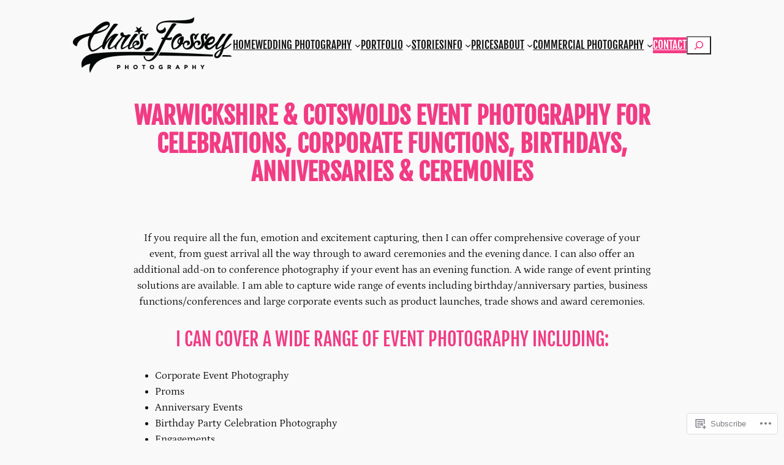

--- FILE ---
content_type: text/html; charset=UTF-8
request_url: https://chrisfosseyphotography.com/warwickshire-cotswolds-event-photography-for-celebrations-corporate-functions-birthdays-anniversaries-ceremonies/
body_size: 35853
content:
<!DOCTYPE html>
<html lang="en">
<head>
	<meta charset="UTF-8" />
	<meta name="viewport" content="width=device-width, initial-scale=1" />
<script type="text/javascript">
  WebFontConfig = {"google":{"families":["Playfair+Display:r:latin,latin-ext","Lato:r,i,b,bi:latin,latin-ext"]},"api_url":"https:\/\/fonts-api.wp.com\/css"};
  (function() {
    var wf = document.createElement('script');
    wf.src = '/wp-content/plugins/custom-fonts/js/webfont.js';
    wf.type = 'text/javascript';
    wf.async = 'true';
    var s = document.getElementsByTagName('script')[0];
    s.parentNode.insertBefore(wf, s);
	})();
</script><style id="jetpack-custom-fonts-css"></style>
<meta name='robots' content='max-image-preview:large' />
<meta name="google-site-verification" content="U3GW3Al83EbO6OxUjr_RHAz_TDGLFYCFoGmT6em-30o" />
<meta name="msvalidate.01" content="AEE6B85F4293D2BD3C44353FDB0FAEAE" />
<meta name="p:domain_verify" content="ccf03f045e2a22b4e2977f921a2153e9" />

<!-- Async WordPress.com Remote Login -->
<script id="wpcom_remote_login_js">
var wpcom_remote_login_extra_auth = '';
function wpcom_remote_login_remove_dom_node_id( element_id ) {
	var dom_node = document.getElementById( element_id );
	if ( dom_node ) { dom_node.parentNode.removeChild( dom_node ); }
}
function wpcom_remote_login_remove_dom_node_classes( class_name ) {
	var dom_nodes = document.querySelectorAll( '.' + class_name );
	for ( var i = 0; i < dom_nodes.length; i++ ) {
		dom_nodes[ i ].parentNode.removeChild( dom_nodes[ i ] );
	}
}
function wpcom_remote_login_final_cleanup() {
	wpcom_remote_login_remove_dom_node_classes( "wpcom_remote_login_msg" );
	wpcom_remote_login_remove_dom_node_id( "wpcom_remote_login_key" );
	wpcom_remote_login_remove_dom_node_id( "wpcom_remote_login_validate" );
	wpcom_remote_login_remove_dom_node_id( "wpcom_remote_login_js" );
	wpcom_remote_login_remove_dom_node_id( "wpcom_request_access_iframe" );
	wpcom_remote_login_remove_dom_node_id( "wpcom_request_access_styles" );
}

// Watch for messages back from the remote login
window.addEventListener( "message", function( e ) {
	if ( e.origin === "https://r-login.wordpress.com" ) {
		var data = {};
		try {
			data = JSON.parse( e.data );
		} catch( e ) {
			wpcom_remote_login_final_cleanup();
			return;
		}

		if ( data.msg === 'LOGIN' ) {
			// Clean up the login check iframe
			wpcom_remote_login_remove_dom_node_id( "wpcom_remote_login_key" );

			var id_regex = new RegExp( /^[0-9]+$/ );
			var token_regex = new RegExp( /^.*|.*|.*$/ );
			if (
				token_regex.test( data.token )
				&& id_regex.test( data.wpcomid )
			) {
				// We have everything we need to ask for a login
				var script = document.createElement( "script" );
				script.setAttribute( "id", "wpcom_remote_login_validate" );
				script.src = '/remote-login.php?wpcom_remote_login=validate'
					+ '&wpcomid=' + data.wpcomid
					+ '&token=' + encodeURIComponent( data.token )
					+ '&host=' + window.location.protocol
					+ '//' + window.location.hostname
					+ '&postid=23106'
					+ '&is_singular=';
				document.body.appendChild( script );
			}

			return;
		}

		// Safari ITP, not logged in, so redirect
		if ( data.msg === 'LOGIN-REDIRECT' ) {
			window.location = 'https://wordpress.com/log-in?redirect_to=' + window.location.href;
			return;
		}

		// Safari ITP, storage access failed, remove the request
		if ( data.msg === 'LOGIN-REMOVE' ) {
			var css_zap = 'html { -webkit-transition: margin-top 1s; transition: margin-top 1s; } /* 9001 */ html { margin-top: 0 !important; } * html body { margin-top: 0 !important; } @media screen and ( max-width: 782px ) { html { margin-top: 0 !important; } * html body { margin-top: 0 !important; } }';
			var style_zap = document.createElement( 'style' );
			style_zap.type = 'text/css';
			style_zap.appendChild( document.createTextNode( css_zap ) );
			document.body.appendChild( style_zap );

			var e = document.getElementById( 'wpcom_request_access_iframe' );
			e.parentNode.removeChild( e );

			document.cookie = 'wordpress_com_login_access=denied; path=/; max-age=31536000';

			return;
		}

		// Safari ITP
		if ( data.msg === 'REQUEST_ACCESS' ) {
			console.log( 'request access: safari' );

			// Check ITP iframe enable/disable knob
			if ( wpcom_remote_login_extra_auth !== 'safari_itp_iframe' ) {
				return;
			}

			// If we are in a "private window" there is no ITP.
			var private_window = false;
			try {
				var opendb = window.openDatabase( null, null, null, null );
			} catch( e ) {
				private_window = true;
			}

			if ( private_window ) {
				console.log( 'private window' );
				return;
			}

			var iframe = document.createElement( 'iframe' );
			iframe.id = 'wpcom_request_access_iframe';
			iframe.setAttribute( 'scrolling', 'no' );
			iframe.setAttribute( 'sandbox', 'allow-storage-access-by-user-activation allow-scripts allow-same-origin allow-top-navigation-by-user-activation' );
			iframe.src = 'https://r-login.wordpress.com/remote-login.php?wpcom_remote_login=request_access&origin=' + encodeURIComponent( data.origin ) + '&wpcomid=' + encodeURIComponent( data.wpcomid );

			var css = 'html { -webkit-transition: margin-top 1s; transition: margin-top 1s; } /* 9001 */ html { margin-top: 46px !important; } * html body { margin-top: 46px !important; } @media screen and ( max-width: 660px ) { html { margin-top: 71px !important; } * html body { margin-top: 71px !important; } #wpcom_request_access_iframe { display: block; height: 71px !important; } } #wpcom_request_access_iframe { border: 0px; height: 46px; position: fixed; top: 0; left: 0; width: 100%; min-width: 100%; z-index: 99999; background: #23282d; } ';

			var style = document.createElement( 'style' );
			style.type = 'text/css';
			style.id = 'wpcom_request_access_styles';
			style.appendChild( document.createTextNode( css ) );
			document.body.appendChild( style );

			document.body.appendChild( iframe );
		}

		if ( data.msg === 'DONE' ) {
			wpcom_remote_login_final_cleanup();
		}
	}
}, false );

// Inject the remote login iframe after the page has had a chance to load
// more critical resources
window.addEventListener( "DOMContentLoaded", function( e ) {
	var iframe = document.createElement( "iframe" );
	iframe.style.display = "none";
	iframe.setAttribute( "scrolling", "no" );
	iframe.setAttribute( "id", "wpcom_remote_login_key" );
	iframe.src = "https://r-login.wordpress.com/remote-login.php"
		+ "?wpcom_remote_login=key"
		+ "&origin=aHR0cHM6Ly9jaHJpc2Zvc3NleXBob3RvZ3JhcGh5LmNvbQ%3D%3D"
		+ "&wpcomid=30392147"
		+ "&time=" + Math.floor( Date.now() / 1000 );
	document.body.appendChild( iframe );
}, false );
</script>
<title>Warwickshire &amp; Cotswolds Event Photography for Celebrations, Corporate Functions, Birthdays, Anniversaries &amp; Ceremonies &#8211; Warwickshire Wedding Photographer | Chris Fossey Photography</title>
<link rel='dns-prefetch' href='//s0.wp.com' />
<link rel="alternate" type="application/rss+xml" title="Warwickshire Wedding Photographer | Chris Fossey Photography &raquo; Feed" href="https://chrisfosseyphotography.com/feed/" />
<link rel="alternate" type="application/rss+xml" title="Warwickshire Wedding Photographer | Chris Fossey Photography &raquo; Comments Feed" href="https://chrisfosseyphotography.com/comments/feed/" />
	<script type="text/javascript">
		/* <![CDATA[ */
		function addLoadEvent(func) {
			var oldonload = window.onload;
			if (typeof window.onload != 'function') {
				window.onload = func;
			} else {
				window.onload = function () {
					oldonload();
					func();
				}
			}
		}
		/* ]]> */
	</script>
	<style id='wp-block-site-logo-inline-css'>
.wp-block-site-logo{box-sizing:border-box;line-height:0}.wp-block-site-logo a{display:inline-block;line-height:0}.wp-block-site-logo.is-default-size img{height:auto;width:120px}.wp-block-site-logo img{height:auto;max-width:100%}.wp-block-site-logo a,.wp-block-site-logo img{border-radius:inherit}.wp-block-site-logo.aligncenter{margin-left:auto;margin-right:auto;text-align:center}:root :where(.wp-block-site-logo.is-style-rounded){border-radius:9999px}
/*# sourceURL=https://s0.wp.com/wp-content/plugins/gutenberg-core/v22.4.0/build/styles/block-library/site-logo/style.min.css */
</style>
<style id='wp-block-group-inline-css'>
.wp-block-group{box-sizing:border-box}:where(.wp-block-group.wp-block-group-is-layout-constrained){position:relative}
/*# sourceURL=https://s0.wp.com/wp-content/plugins/gutenberg-core/v22.4.0/build/styles/block-library/group/style.min.css */
</style>
<style id='wp-block-navigation-link-inline-css'>
.wp-block-navigation .wp-block-navigation-item__label{overflow-wrap:break-word}.wp-block-navigation .wp-block-navigation-item__description{display:none}.link-ui-tools{outline:1px solid #f0f0f0;padding:8px}.link-ui-block-inserter{padding-top:8px}.link-ui-block-inserter__back{margin-left:8px;text-transform:uppercase}

				.is-style-arrow-link .wp-block-navigation-item__label:after {
					content: "\2197";
					padding-inline-start: 0.25rem;
					vertical-align: middle;
					text-decoration: none;
					display: inline-block;
				}
/*# sourceURL=wp-block-navigation-link-inline-css */
</style>
<style id='wp-block-button-inline-css'>
.wp-block-button__link{align-content:center;box-sizing:border-box;cursor:pointer;display:inline-block;height:100%;text-align:center;word-break:break-word}.wp-block-button__link.aligncenter{text-align:center}.wp-block-button__link.alignright{text-align:right}:where(.wp-block-button__link){border-radius:9999px;box-shadow:none;padding:calc(.667em + 2px) calc(1.333em + 2px);text-decoration:none}.wp-block-button[style*=text-decoration] .wp-block-button__link{text-decoration:inherit}.wp-block-buttons>.wp-block-button.has-custom-width{max-width:none}.wp-block-buttons>.wp-block-button.has-custom-width .wp-block-button__link{width:100%}.wp-block-buttons>.wp-block-button.has-custom-font-size .wp-block-button__link{font-size:inherit}.wp-block-buttons>.wp-block-button.wp-block-button__width-25{width:calc(25% - var(--wp--style--block-gap, .5em)*.75)}.wp-block-buttons>.wp-block-button.wp-block-button__width-50{width:calc(50% - var(--wp--style--block-gap, .5em)*.5)}.wp-block-buttons>.wp-block-button.wp-block-button__width-75{width:calc(75% - var(--wp--style--block-gap, .5em)*.25)}.wp-block-buttons>.wp-block-button.wp-block-button__width-100{flex-basis:100%;width:100%}.wp-block-buttons.is-vertical>.wp-block-button.wp-block-button__width-25{width:25%}.wp-block-buttons.is-vertical>.wp-block-button.wp-block-button__width-50{width:50%}.wp-block-buttons.is-vertical>.wp-block-button.wp-block-button__width-75{width:75%}.wp-block-button.is-style-squared,.wp-block-button__link.wp-block-button.is-style-squared{border-radius:0}.wp-block-button.no-border-radius,.wp-block-button__link.no-border-radius{border-radius:0!important}:root :where(.wp-block-button .wp-block-button__link.is-style-outline),:root :where(.wp-block-button.is-style-outline>.wp-block-button__link){border:2px solid;padding:.667em 1.333em}:root :where(.wp-block-button .wp-block-button__link.is-style-outline:not(.has-text-color)),:root :where(.wp-block-button.is-style-outline>.wp-block-button__link:not(.has-text-color)){color:currentColor}:root :where(.wp-block-button .wp-block-button__link.is-style-outline:not(.has-background)),:root :where(.wp-block-button.is-style-outline>.wp-block-button__link:not(.has-background)){background-color:initial;background-image:none}
/*# sourceURL=https://s0.wp.com/wp-content/plugins/gutenberg-core/v22.4.0/build/styles/block-library/button/style.min.css */
</style>
<style id='twentytwentyfour-button-style-outline-inline-css'>
.wp-block-button.is-style-outline
	> .wp-block-button__link:not(.has-text-color, .has-background):hover {
	background-color: var(--wp--preset--color--contrast-2, var(--wp--preset--color--contrast, transparent));
	color: var(--wp--preset--color--base);
	border-color: var(--wp--preset--color--contrast-2, var(--wp--preset--color--contrast, currentColor));
}

/*# sourceURL=https://s0.wp.com/wp-content/themes/pub/twentytwentyfour/assets/css/button-outline.css */
</style>
<style id='wp-block-buttons-inline-css'>
.wp-block-buttons{box-sizing:border-box}.wp-block-buttons.is-vertical{flex-direction:column}.wp-block-buttons.is-vertical>.wp-block-button:last-child{margin-bottom:0}.wp-block-buttons>.wp-block-button{display:inline-block;margin:0}.wp-block-buttons.is-content-justification-left{justify-content:flex-start}.wp-block-buttons.is-content-justification-left.is-vertical{align-items:flex-start}.wp-block-buttons.is-content-justification-center{justify-content:center}.wp-block-buttons.is-content-justification-center.is-vertical{align-items:center}.wp-block-buttons.is-content-justification-right{justify-content:flex-end}.wp-block-buttons.is-content-justification-right.is-vertical{align-items:flex-end}.wp-block-buttons.is-content-justification-space-between{justify-content:space-between}.wp-block-buttons.aligncenter{text-align:center}.wp-block-buttons:not(.is-content-justification-space-between,.is-content-justification-right,.is-content-justification-left,.is-content-justification-center) .wp-block-button.aligncenter{margin-left:auto;margin-right:auto;width:100%}.wp-block-buttons[style*=text-decoration] .wp-block-button,.wp-block-buttons[style*=text-decoration] .wp-block-button__link{text-decoration:inherit}.wp-block-buttons.has-custom-font-size .wp-block-button__link{font-size:inherit}.wp-block-buttons .wp-block-button__link{width:100%}.wp-block-button.aligncenter{text-align:center}
/*# sourceURL=https://s0.wp.com/wp-content/plugins/gutenberg-core/v22.4.0/build/styles/block-library/buttons/style.min.css */
</style>
<style id='wp-block-search-inline-css'>
.wp-block-search__button{margin-left:10px;word-break:normal}.wp-block-search__button.has-icon{line-height:0}.wp-block-search__button svg{fill:currentColor;height:1.25em;min-height:24px;min-width:24px;vertical-align:text-bottom;width:1.25em}:where(.wp-block-search__button){border:1px solid #ccc;padding:6px 10px}.wp-block-search__inside-wrapper{display:flex;flex:auto;flex-wrap:nowrap;max-width:100%}.wp-block-search__label{width:100%}.wp-block-search.wp-block-search__button-only .wp-block-search__button{box-sizing:border-box;display:flex;flex-shrink:0;justify-content:center;margin-left:0;max-width:100%}.wp-block-search.wp-block-search__button-only .wp-block-search__inside-wrapper{min-width:0!important;transition-property:width}.wp-block-search.wp-block-search__button-only .wp-block-search__input{flex-basis:100%;transition-duration:.3s}.wp-block-search.wp-block-search__button-only.wp-block-search__searchfield-hidden,.wp-block-search.wp-block-search__button-only.wp-block-search__searchfield-hidden .wp-block-search__inside-wrapper{overflow:hidden}.wp-block-search.wp-block-search__button-only.wp-block-search__searchfield-hidden .wp-block-search__input{border-left-width:0!important;border-right-width:0!important;flex-basis:0;flex-grow:0;margin:0;min-width:0!important;padding-left:0!important;padding-right:0!important;width:0!important}:where(.wp-block-search__input){appearance:none;border:1px solid #949494;flex-grow:1;font-family:inherit;font-size:inherit;font-style:inherit;font-weight:inherit;letter-spacing:inherit;line-height:inherit;margin-left:0;margin-right:0;min-width:3rem;padding:8px;text-decoration:unset!important;text-transform:inherit}:where(.wp-block-search__button-inside .wp-block-search__inside-wrapper){background-color:#fff;border:1px solid #949494;box-sizing:border-box;padding:4px}:where(.wp-block-search__button-inside .wp-block-search__inside-wrapper) .wp-block-search__input{border:none;border-radius:0;padding:0 4px}:where(.wp-block-search__button-inside .wp-block-search__inside-wrapper) .wp-block-search__input:focus{outline:none}:where(.wp-block-search__button-inside .wp-block-search__inside-wrapper) :where(.wp-block-search__button){padding:4px 8px}.wp-block-search.aligncenter .wp-block-search__inside-wrapper{margin:auto}.wp-block[data-align=right] .wp-block-search.wp-block-search__button-only .wp-block-search__inside-wrapper{float:right}
/*# sourceURL=https://s0.wp.com/wp-content/plugins/gutenberg-core/v22.4.0/build/styles/block-library/search/style.min.css */
</style>
<link crossorigin='anonymous' rel='stylesheet' id='all-css-16-1' href='/wp-content/plugins/gutenberg-core/v22.4.0/build/styles/block-library/navigation/style.min.css?m=1768935615i&cssminify=yes' type='text/css' media='all' />
<style id='wp-block-post-title-inline-css'>
.wp-block-post-title{box-sizing:border-box;word-break:break-word}.wp-block-post-title :where(a){display:inline-block;font-family:inherit;font-size:inherit;font-style:inherit;font-weight:inherit;letter-spacing:inherit;line-height:inherit;text-decoration:inherit}
/*# sourceURL=https://s0.wp.com/wp-content/plugins/gutenberg-core/v22.4.0/build/styles/block-library/post-title/style.min.css */
</style>
<style id='wp-block-spacer-inline-css'>
.wp-block-spacer{clear:both}
/*# sourceURL=https://s0.wp.com/wp-content/plugins/gutenberg-core/v22.4.0/build/styles/block-library/spacer/style.min.css */
</style>
<style id='wp-block-image-inline-css'>
.wp-block-image>a,.wp-block-image>figure>a{display:inline-block}.wp-block-image img{box-sizing:border-box;height:auto;max-width:100%;vertical-align:bottom}@media not (prefers-reduced-motion){.wp-block-image img.hide{visibility:hidden}.wp-block-image img.show{animation:show-content-image .4s}}.wp-block-image[style*=border-radius] img,.wp-block-image[style*=border-radius]>a{border-radius:inherit}.wp-block-image.has-custom-border img{box-sizing:border-box}.wp-block-image.aligncenter{text-align:center}.wp-block-image.alignfull>a,.wp-block-image.alignwide>a{width:100%}.wp-block-image.alignfull img,.wp-block-image.alignwide img{height:auto;width:100%}.wp-block-image .aligncenter,.wp-block-image .alignleft,.wp-block-image .alignright,.wp-block-image.aligncenter,.wp-block-image.alignleft,.wp-block-image.alignright{display:table}.wp-block-image .aligncenter>figcaption,.wp-block-image .alignleft>figcaption,.wp-block-image .alignright>figcaption,.wp-block-image.aligncenter>figcaption,.wp-block-image.alignleft>figcaption,.wp-block-image.alignright>figcaption{caption-side:bottom;display:table-caption}.wp-block-image .alignleft{float:left;margin:.5em 1em .5em 0}.wp-block-image .alignright{float:right;margin:.5em 0 .5em 1em}.wp-block-image .aligncenter{margin-left:auto;margin-right:auto}.wp-block-image :where(figcaption){margin-bottom:1em;margin-top:.5em}.wp-block-image.is-style-circle-mask img{border-radius:9999px}@supports ((-webkit-mask-image:none) or (mask-image:none)) or (-webkit-mask-image:none){.wp-block-image.is-style-circle-mask img{border-radius:0;-webkit-mask-image:url('data:image/svg+xml;utf8,<svg viewBox="0 0 100 100" xmlns="http://www.w3.org/2000/svg"><circle cx="50" cy="50" r="50"/></svg>');mask-image:url('data:image/svg+xml;utf8,<svg viewBox="0 0 100 100" xmlns="http://www.w3.org/2000/svg"><circle cx="50" cy="50" r="50"/></svg>');mask-mode:alpha;-webkit-mask-position:center;mask-position:center;-webkit-mask-repeat:no-repeat;mask-repeat:no-repeat;-webkit-mask-size:contain;mask-size:contain}}:root :where(.wp-block-image.is-style-rounded img,.wp-block-image .is-style-rounded img){border-radius:9999px}.wp-block-image figure{margin:0}.wp-lightbox-container{display:flex;flex-direction:column;position:relative}.wp-lightbox-container img{cursor:zoom-in}.wp-lightbox-container img:hover+button{opacity:1}.wp-lightbox-container button{align-items:center;backdrop-filter:blur(16px) saturate(180%);background-color:#5a5a5a40;border:none;border-radius:4px;cursor:zoom-in;display:flex;height:20px;justify-content:center;opacity:0;padding:0;position:absolute;right:16px;text-align:center;top:16px;width:20px;z-index:100}@media not (prefers-reduced-motion){.wp-lightbox-container button{transition:opacity .2s ease}}.wp-lightbox-container button:focus-visible{outline:3px auto #5a5a5a40;outline:3px auto -webkit-focus-ring-color;outline-offset:3px}.wp-lightbox-container button:hover{cursor:pointer;opacity:1}.wp-lightbox-container button:focus{opacity:1}.wp-lightbox-container button:focus,.wp-lightbox-container button:hover,.wp-lightbox-container button:not(:hover):not(:active):not(.has-background){background-color:#5a5a5a40;border:none}.wp-lightbox-overlay{box-sizing:border-box;cursor:zoom-out;height:100vh;left:0;overflow:hidden;position:fixed;top:0;visibility:hidden;width:100%;z-index:100000}.wp-lightbox-overlay .close-button{align-items:center;cursor:pointer;display:flex;justify-content:center;min-height:40px;min-width:40px;padding:0;position:absolute;right:calc(env(safe-area-inset-right) + 16px);top:calc(env(safe-area-inset-top) + 16px);z-index:5000000}.wp-lightbox-overlay .close-button:focus,.wp-lightbox-overlay .close-button:hover,.wp-lightbox-overlay .close-button:not(:hover):not(:active):not(.has-background){background:none;border:none}.wp-lightbox-overlay .lightbox-image-container{height:var(--wp--lightbox-container-height);left:50%;overflow:hidden;position:absolute;top:50%;transform:translate(-50%,-50%);transform-origin:top left;width:var(--wp--lightbox-container-width);z-index:9999999999}.wp-lightbox-overlay .wp-block-image{align-items:center;box-sizing:border-box;display:flex;height:100%;justify-content:center;margin:0;position:relative;transform-origin:0 0;width:100%;z-index:3000000}.wp-lightbox-overlay .wp-block-image img{height:var(--wp--lightbox-image-height);min-height:var(--wp--lightbox-image-height);min-width:var(--wp--lightbox-image-width);width:var(--wp--lightbox-image-width)}.wp-lightbox-overlay .wp-block-image figcaption{display:none}.wp-lightbox-overlay button{background:none;border:none}.wp-lightbox-overlay .scrim{background-color:#fff;height:100%;opacity:.9;position:absolute;width:100%;z-index:2000000}.wp-lightbox-overlay.active{visibility:visible}@media not (prefers-reduced-motion){.wp-lightbox-overlay.active{animation:turn-on-visibility .25s both}.wp-lightbox-overlay.active img{animation:turn-on-visibility .35s both}.wp-lightbox-overlay.show-closing-animation:not(.active){animation:turn-off-visibility .35s both}.wp-lightbox-overlay.show-closing-animation:not(.active) img{animation:turn-off-visibility .25s both}.wp-lightbox-overlay.zoom.active{animation:none;opacity:1;visibility:visible}.wp-lightbox-overlay.zoom.active .lightbox-image-container{animation:lightbox-zoom-in .4s}.wp-lightbox-overlay.zoom.active .lightbox-image-container img{animation:none}.wp-lightbox-overlay.zoom.active .scrim{animation:turn-on-visibility .4s forwards}.wp-lightbox-overlay.zoom.show-closing-animation:not(.active){animation:none}.wp-lightbox-overlay.zoom.show-closing-animation:not(.active) .lightbox-image-container{animation:lightbox-zoom-out .4s}.wp-lightbox-overlay.zoom.show-closing-animation:not(.active) .lightbox-image-container img{animation:none}.wp-lightbox-overlay.zoom.show-closing-animation:not(.active) .scrim{animation:turn-off-visibility .4s forwards}}@keyframes show-content-image{0%{visibility:hidden}99%{visibility:hidden}to{visibility:visible}}@keyframes turn-on-visibility{0%{opacity:0}to{opacity:1}}@keyframes turn-off-visibility{0%{opacity:1;visibility:visible}99%{opacity:0;visibility:visible}to{opacity:0;visibility:hidden}}@keyframes lightbox-zoom-in{0%{transform:translate(calc((-100vw + var(--wp--lightbox-scrollbar-width))/2 + var(--wp--lightbox-initial-left-position)),calc(-50vh + var(--wp--lightbox-initial-top-position))) scale(var(--wp--lightbox-scale))}to{transform:translate(-50%,-50%) scale(1)}}@keyframes lightbox-zoom-out{0%{transform:translate(-50%,-50%) scale(1);visibility:visible}99%{visibility:visible}to{transform:translate(calc((-100vw + var(--wp--lightbox-scrollbar-width))/2 + var(--wp--lightbox-initial-left-position)),calc(-50vh + var(--wp--lightbox-initial-top-position))) scale(var(--wp--lightbox-scale));visibility:hidden}}
/*# sourceURL=https://s0.wp.com/wp-content/plugins/gutenberg-core/v22.4.0/build/styles/block-library/image/style.min.css */
</style>
<style id='wp-block-columns-inline-css'>
.wp-block-columns{box-sizing:border-box;display:flex;flex-wrap:wrap!important}@media (min-width:782px){.wp-block-columns{flex-wrap:nowrap!important}}.wp-block-columns{align-items:normal!important}.wp-block-columns.are-vertically-aligned-top{align-items:flex-start}.wp-block-columns.are-vertically-aligned-center{align-items:center}.wp-block-columns.are-vertically-aligned-bottom{align-items:flex-end}@media (max-width:781px){.wp-block-columns:not(.is-not-stacked-on-mobile)>.wp-block-column{flex-basis:100%!important}}@media (min-width:782px){.wp-block-columns:not(.is-not-stacked-on-mobile)>.wp-block-column{flex-basis:0;flex-grow:1}.wp-block-columns:not(.is-not-stacked-on-mobile)>.wp-block-column[style*=flex-basis]{flex-grow:0}}.wp-block-columns.is-not-stacked-on-mobile{flex-wrap:nowrap!important}.wp-block-columns.is-not-stacked-on-mobile>.wp-block-column{flex-basis:0;flex-grow:1}.wp-block-columns.is-not-stacked-on-mobile>.wp-block-column[style*=flex-basis]{flex-grow:0}:where(.wp-block-columns){margin-bottom:1.75em}:where(.wp-block-columns.has-background){padding:1.25em 2.375em}.wp-block-column{flex-grow:1;min-width:0;overflow-wrap:break-word;word-break:break-word}.wp-block-column.is-vertically-aligned-top{align-self:flex-start}.wp-block-column.is-vertically-aligned-center{align-self:center}.wp-block-column.is-vertically-aligned-bottom{align-self:flex-end}.wp-block-column.is-vertically-aligned-stretch{align-self:stretch}.wp-block-column.is-vertically-aligned-bottom,.wp-block-column.is-vertically-aligned-center,.wp-block-column.is-vertically-aligned-top{width:100%}
/*# sourceURL=https://s0.wp.com/wp-content/plugins/gutenberg-core/v22.4.0/build/styles/block-library/columns/style.min.css */
</style>
<link crossorigin='anonymous' rel='stylesheet' id='all-css-28-1' href='/_static/??-eJyNjM0KgzAQBl9I/ag/lR6KjyK6LhJNNsHN4uuXQuvZ4wzD4EwlRcksGcHK5G11otg4p4n2H0NNMDohzD7SrtDTJT4qUi1wexDiYp4VNB3RlP3V/MX3N4T3o++aun892277AK5vOq4=&cssminify=yes' type='text/css' media='all' />
<style id='wp-block-post-content-inline-css'>
.wp-block-post-content{display:flow-root}
/*# sourceURL=https://s0.wp.com/wp-content/plugins/gutenberg-core/v22.4.0/build/styles/block-library/post-content/style.min.css */
</style>
<style id='wp-block-heading-inline-css'>
h1:where(.wp-block-heading).has-background,h2:where(.wp-block-heading).has-background,h3:where(.wp-block-heading).has-background,h4:where(.wp-block-heading).has-background,h5:where(.wp-block-heading).has-background,h6:where(.wp-block-heading).has-background{padding:1.25em 2.375em}h1.has-text-align-left[style*=writing-mode]:where([style*=vertical-lr]),h1.has-text-align-right[style*=writing-mode]:where([style*=vertical-rl]),h2.has-text-align-left[style*=writing-mode]:where([style*=vertical-lr]),h2.has-text-align-right[style*=writing-mode]:where([style*=vertical-rl]),h3.has-text-align-left[style*=writing-mode]:where([style*=vertical-lr]),h3.has-text-align-right[style*=writing-mode]:where([style*=vertical-rl]),h4.has-text-align-left[style*=writing-mode]:where([style*=vertical-lr]),h4.has-text-align-right[style*=writing-mode]:where([style*=vertical-rl]),h5.has-text-align-left[style*=writing-mode]:where([style*=vertical-lr]),h5.has-text-align-right[style*=writing-mode]:where([style*=vertical-rl]),h6.has-text-align-left[style*=writing-mode]:where([style*=vertical-lr]),h6.has-text-align-right[style*=writing-mode]:where([style*=vertical-rl]){rotate:180deg}

				.is-style-asterisk:before {
					content: '';
					width: 1.5rem;
					height: 3rem;
					background: var(--wp--preset--color--contrast-2, currentColor);
					clip-path: path('M11.93.684v8.039l5.633-5.633 1.216 1.23-5.66 5.66h8.04v1.737H13.2l5.701 5.701-1.23 1.23-5.742-5.742V21h-1.737v-8.094l-5.77 5.77-1.23-1.217 5.743-5.742H.842V9.98h8.162l-5.701-5.7 1.23-1.231 5.66 5.66V.684h1.737Z');
					display: block;
				}

				/* Hide the asterisk if the heading has no content, to avoid using empty headings to display the asterisk only, which is an A11Y issue */
				.is-style-asterisk:empty:before {
					content: none;
				}

				.is-style-asterisk:-moz-only-whitespace:before {
					content: none;
				}

				.is-style-asterisk.has-text-align-center:before {
					margin: 0 auto;
				}

				.is-style-asterisk.has-text-align-right:before {
					margin-left: auto;
				}

				.rtl .is-style-asterisk.has-text-align-left:before {
					margin-right: auto;
				}
/*# sourceURL=wp-block-heading-inline-css */
</style>
<style id='wp-block-paragraph-inline-css'>
.is-small-text{font-size:.875em}.is-regular-text{font-size:1em}.is-large-text{font-size:2.25em}.is-larger-text{font-size:3em}.has-drop-cap:not(:focus):first-letter{float:left;font-size:8.4em;font-style:normal;font-weight:100;line-height:.68;margin:.05em .1em 0 0;text-transform:uppercase}body.rtl .has-drop-cap:not(:focus):first-letter{float:none;margin-left:.1em}p.has-drop-cap.has-background{overflow:hidden}:root :where(p.has-background){padding:1.25em 2.375em}:where(p.has-text-color:not(.has-link-color)) a{color:inherit}p.has-text-align-left[style*="writing-mode:vertical-lr"],p.has-text-align-right[style*="writing-mode:vertical-rl"]{rotate:180deg}
/*# sourceURL=https://s0.wp.com/wp-content/plugins/gutenberg-core/v22.4.0/build/styles/block-library/paragraph/style.min.css */
</style>
<style id='wp-block-social-links-inline-css'>
.wp-block-social-links{background:none;box-sizing:border-box;margin-left:0;padding-left:0;padding-right:0;text-indent:0}.wp-block-social-links .wp-social-link a,.wp-block-social-links .wp-social-link a:hover{border-bottom:0;box-shadow:none;text-decoration:none}.wp-block-social-links .wp-social-link svg{height:1em;width:1em}.wp-block-social-links .wp-social-link span:not(.screen-reader-text){font-size:.65em;margin-left:.5em;margin-right:.5em}.wp-block-social-links.has-small-icon-size{font-size:16px}.wp-block-social-links,.wp-block-social-links.has-normal-icon-size{font-size:24px}.wp-block-social-links.has-large-icon-size{font-size:36px}.wp-block-social-links.has-huge-icon-size{font-size:48px}.wp-block-social-links.aligncenter{display:flex;justify-content:center}.wp-block-social-links.alignright{justify-content:flex-end}.wp-block-social-link{border-radius:9999px;display:block}@media not (prefers-reduced-motion){.wp-block-social-link{transition:transform .1s ease}}.wp-block-social-link{height:auto}.wp-block-social-link a{align-items:center;display:flex;line-height:0}.wp-block-social-link:hover{transform:scale(1.1)}.wp-block-social-links .wp-block-social-link.wp-social-link{display:inline-block;margin:0;padding:0}.wp-block-social-links .wp-block-social-link.wp-social-link .wp-block-social-link-anchor,.wp-block-social-links .wp-block-social-link.wp-social-link .wp-block-social-link-anchor svg,.wp-block-social-links .wp-block-social-link.wp-social-link .wp-block-social-link-anchor:active,.wp-block-social-links .wp-block-social-link.wp-social-link .wp-block-social-link-anchor:hover,.wp-block-social-links .wp-block-social-link.wp-social-link .wp-block-social-link-anchor:visited{fill:currentColor;color:currentColor}:where(.wp-block-social-links:not(.is-style-logos-only)) .wp-social-link{background-color:#f0f0f0;color:#444}:where(.wp-block-social-links:not(.is-style-logos-only)) .wp-social-link-amazon{background-color:#f90;color:#fff}:where(.wp-block-social-links:not(.is-style-logos-only)) .wp-social-link-bandcamp{background-color:#1ea0c3;color:#fff}:where(.wp-block-social-links:not(.is-style-logos-only)) .wp-social-link-behance{background-color:#0757fe;color:#fff}:where(.wp-block-social-links:not(.is-style-logos-only)) .wp-social-link-bluesky{background-color:#0a7aff;color:#fff}:where(.wp-block-social-links:not(.is-style-logos-only)) .wp-social-link-codepen{background-color:#1e1f26;color:#fff}:where(.wp-block-social-links:not(.is-style-logos-only)) .wp-social-link-deviantart{background-color:#02e49b;color:#fff}:where(.wp-block-social-links:not(.is-style-logos-only)) .wp-social-link-discord{background-color:#5865f2;color:#fff}:where(.wp-block-social-links:not(.is-style-logos-only)) .wp-social-link-dribbble{background-color:#e94c89;color:#fff}:where(.wp-block-social-links:not(.is-style-logos-only)) .wp-social-link-dropbox{background-color:#4280ff;color:#fff}:where(.wp-block-social-links:not(.is-style-logos-only)) .wp-social-link-etsy{background-color:#f45800;color:#fff}:where(.wp-block-social-links:not(.is-style-logos-only)) .wp-social-link-facebook{background-color:#0866ff;color:#fff}:where(.wp-block-social-links:not(.is-style-logos-only)) .wp-social-link-fivehundredpx{background-color:#000;color:#fff}:where(.wp-block-social-links:not(.is-style-logos-only)) .wp-social-link-flickr{background-color:#0461dd;color:#fff}:where(.wp-block-social-links:not(.is-style-logos-only)) .wp-social-link-foursquare{background-color:#e65678;color:#fff}:where(.wp-block-social-links:not(.is-style-logos-only)) .wp-social-link-github{background-color:#24292d;color:#fff}:where(.wp-block-social-links:not(.is-style-logos-only)) .wp-social-link-goodreads{background-color:#eceadd;color:#382110}:where(.wp-block-social-links:not(.is-style-logos-only)) .wp-social-link-google{background-color:#ea4434;color:#fff}:where(.wp-block-social-links:not(.is-style-logos-only)) .wp-social-link-gravatar{background-color:#1d4fc4;color:#fff}:where(.wp-block-social-links:not(.is-style-logos-only)) .wp-social-link-instagram{background-color:#f00075;color:#fff}:where(.wp-block-social-links:not(.is-style-logos-only)) .wp-social-link-lastfm{background-color:#e21b24;color:#fff}:where(.wp-block-social-links:not(.is-style-logos-only)) .wp-social-link-linkedin{background-color:#0d66c2;color:#fff}:where(.wp-block-social-links:not(.is-style-logos-only)) .wp-social-link-mastodon{background-color:#3288d4;color:#fff}:where(.wp-block-social-links:not(.is-style-logos-only)) .wp-social-link-medium{background-color:#000;color:#fff}:where(.wp-block-social-links:not(.is-style-logos-only)) .wp-social-link-meetup{background-color:#f6405f;color:#fff}:where(.wp-block-social-links:not(.is-style-logos-only)) .wp-social-link-patreon{background-color:#000;color:#fff}:where(.wp-block-social-links:not(.is-style-logos-only)) .wp-social-link-pinterest{background-color:#e60122;color:#fff}:where(.wp-block-social-links:not(.is-style-logos-only)) .wp-social-link-pocket{background-color:#ef4155;color:#fff}:where(.wp-block-social-links:not(.is-style-logos-only)) .wp-social-link-reddit{background-color:#ff4500;color:#fff}:where(.wp-block-social-links:not(.is-style-logos-only)) .wp-social-link-skype{background-color:#0478d7;color:#fff}:where(.wp-block-social-links:not(.is-style-logos-only)) .wp-social-link-snapchat{stroke:#000;background-color:#fefc00;color:#fff}:where(.wp-block-social-links:not(.is-style-logos-only)) .wp-social-link-soundcloud{background-color:#ff5600;color:#fff}:where(.wp-block-social-links:not(.is-style-logos-only)) .wp-social-link-spotify{background-color:#1bd760;color:#fff}:where(.wp-block-social-links:not(.is-style-logos-only)) .wp-social-link-telegram{background-color:#2aabee;color:#fff}:where(.wp-block-social-links:not(.is-style-logos-only)) .wp-social-link-threads{background-color:#000;color:#fff}:where(.wp-block-social-links:not(.is-style-logos-only)) .wp-social-link-tiktok{background-color:#000;color:#fff}:where(.wp-block-social-links:not(.is-style-logos-only)) .wp-social-link-tumblr{background-color:#011835;color:#fff}:where(.wp-block-social-links:not(.is-style-logos-only)) .wp-social-link-twitch{background-color:#6440a4;color:#fff}:where(.wp-block-social-links:not(.is-style-logos-only)) .wp-social-link-twitter{background-color:#1da1f2;color:#fff}:where(.wp-block-social-links:not(.is-style-logos-only)) .wp-social-link-vimeo{background-color:#1eb7ea;color:#fff}:where(.wp-block-social-links:not(.is-style-logos-only)) .wp-social-link-vk{background-color:#4680c2;color:#fff}:where(.wp-block-social-links:not(.is-style-logos-only)) .wp-social-link-wordpress{background-color:#3499cd;color:#fff}:where(.wp-block-social-links:not(.is-style-logos-only)) .wp-social-link-whatsapp{background-color:#25d366;color:#fff}:where(.wp-block-social-links:not(.is-style-logos-only)) .wp-social-link-x{background-color:#000;color:#fff}:where(.wp-block-social-links:not(.is-style-logos-only)) .wp-social-link-yelp{background-color:#d32422;color:#fff}:where(.wp-block-social-links:not(.is-style-logos-only)) .wp-social-link-youtube{background-color:red;color:#fff}:where(.wp-block-social-links.is-style-logos-only) .wp-social-link{background:none}:where(.wp-block-social-links.is-style-logos-only) .wp-social-link svg{height:1.25em;width:1.25em}:where(.wp-block-social-links.is-style-logos-only) .wp-social-link-amazon{color:#f90}:where(.wp-block-social-links.is-style-logos-only) .wp-social-link-bandcamp{color:#1ea0c3}:where(.wp-block-social-links.is-style-logos-only) .wp-social-link-behance{color:#0757fe}:where(.wp-block-social-links.is-style-logos-only) .wp-social-link-bluesky{color:#0a7aff}:where(.wp-block-social-links.is-style-logos-only) .wp-social-link-codepen{color:#1e1f26}:where(.wp-block-social-links.is-style-logos-only) .wp-social-link-deviantart{color:#02e49b}:where(.wp-block-social-links.is-style-logos-only) .wp-social-link-discord{color:#5865f2}:where(.wp-block-social-links.is-style-logos-only) .wp-social-link-dribbble{color:#e94c89}:where(.wp-block-social-links.is-style-logos-only) .wp-social-link-dropbox{color:#4280ff}:where(.wp-block-social-links.is-style-logos-only) .wp-social-link-etsy{color:#f45800}:where(.wp-block-social-links.is-style-logos-only) .wp-social-link-facebook{color:#0866ff}:where(.wp-block-social-links.is-style-logos-only) .wp-social-link-fivehundredpx{color:#000}:where(.wp-block-social-links.is-style-logos-only) .wp-social-link-flickr{color:#0461dd}:where(.wp-block-social-links.is-style-logos-only) .wp-social-link-foursquare{color:#e65678}:where(.wp-block-social-links.is-style-logos-only) .wp-social-link-github{color:#24292d}:where(.wp-block-social-links.is-style-logos-only) .wp-social-link-goodreads{color:#382110}:where(.wp-block-social-links.is-style-logos-only) .wp-social-link-google{color:#ea4434}:where(.wp-block-social-links.is-style-logos-only) .wp-social-link-gravatar{color:#1d4fc4}:where(.wp-block-social-links.is-style-logos-only) .wp-social-link-instagram{color:#f00075}:where(.wp-block-social-links.is-style-logos-only) .wp-social-link-lastfm{color:#e21b24}:where(.wp-block-social-links.is-style-logos-only) .wp-social-link-linkedin{color:#0d66c2}:where(.wp-block-social-links.is-style-logos-only) .wp-social-link-mastodon{color:#3288d4}:where(.wp-block-social-links.is-style-logos-only) .wp-social-link-medium{color:#000}:where(.wp-block-social-links.is-style-logos-only) .wp-social-link-meetup{color:#f6405f}:where(.wp-block-social-links.is-style-logos-only) .wp-social-link-patreon{color:#000}:where(.wp-block-social-links.is-style-logos-only) .wp-social-link-pinterest{color:#e60122}:where(.wp-block-social-links.is-style-logos-only) .wp-social-link-pocket{color:#ef4155}:where(.wp-block-social-links.is-style-logos-only) .wp-social-link-reddit{color:#ff4500}:where(.wp-block-social-links.is-style-logos-only) .wp-social-link-skype{color:#0478d7}:where(.wp-block-social-links.is-style-logos-only) .wp-social-link-snapchat{stroke:#000;color:#fff}:where(.wp-block-social-links.is-style-logos-only) .wp-social-link-soundcloud{color:#ff5600}:where(.wp-block-social-links.is-style-logos-only) .wp-social-link-spotify{color:#1bd760}:where(.wp-block-social-links.is-style-logos-only) .wp-social-link-telegram{color:#2aabee}:where(.wp-block-social-links.is-style-logos-only) .wp-social-link-threads{color:#000}:where(.wp-block-social-links.is-style-logos-only) .wp-social-link-tiktok{color:#000}:where(.wp-block-social-links.is-style-logos-only) .wp-social-link-tumblr{color:#011835}:where(.wp-block-social-links.is-style-logos-only) .wp-social-link-twitch{color:#6440a4}:where(.wp-block-social-links.is-style-logos-only) .wp-social-link-twitter{color:#1da1f2}:where(.wp-block-social-links.is-style-logos-only) .wp-social-link-vimeo{color:#1eb7ea}:where(.wp-block-social-links.is-style-logos-only) .wp-social-link-vk{color:#4680c2}:where(.wp-block-social-links.is-style-logos-only) .wp-social-link-whatsapp{color:#25d366}:where(.wp-block-social-links.is-style-logos-only) .wp-social-link-wordpress{color:#3499cd}:where(.wp-block-social-links.is-style-logos-only) .wp-social-link-x{color:#000}:where(.wp-block-social-links.is-style-logos-only) .wp-social-link-yelp{color:#d32422}:where(.wp-block-social-links.is-style-logos-only) .wp-social-link-youtube{color:red}.wp-block-social-links.is-style-pill-shape .wp-social-link{width:auto}:root :where(.wp-block-social-links .wp-social-link a){padding:.25em}:root :where(.wp-block-social-links.is-style-logos-only .wp-social-link a){padding:0}:root :where(.wp-block-social-links.is-style-pill-shape .wp-social-link a){padding-left:.6666666667em;padding-right:.6666666667em}.wp-block-social-links:not(.has-icon-color):not(.has-icon-background-color) .wp-social-link-snapchat .wp-block-social-link-label{color:#000}
/*# sourceURL=https://s0.wp.com/wp-content/plugins/gutenberg-core/v22.4.0/build/styles/block-library/social-links/style.min.css */
</style>
<style id='wp-block-separator-inline-css'>
@charset "UTF-8";.wp-block-separator{border:none;border-top:2px solid}:root :where(.wp-block-separator.is-style-dots){height:auto;line-height:1;text-align:center}:root :where(.wp-block-separator.is-style-dots):before{color:currentColor;content:"···";font-family:serif;font-size:1.5em;letter-spacing:2em;padding-left:2em}.wp-block-separator.is-style-dots{background:none!important;border:none!important}
/*# sourceURL=https://s0.wp.com/wp-content/plugins/gutenberg-core/v22.4.0/build/styles/block-library/separator/style.min.css */
</style>
<style id='wp-emoji-styles-inline-css'>

	img.wp-smiley, img.emoji {
		display: inline !important;
		border: none !important;
		box-shadow: none !important;
		height: 1em !important;
		width: 1em !important;
		margin: 0 0.07em !important;
		vertical-align: -0.1em !important;
		background: none !important;
		padding: 0 !important;
	}
/*# sourceURL=wp-emoji-styles-inline-css */
</style>
<style id='wp-block-library-inline-css'>
:root{--wp-block-synced-color:#7a00df;--wp-block-synced-color--rgb:122,0,223;--wp-bound-block-color:var(--wp-block-synced-color);--wp-editor-canvas-background:#ddd;--wp-admin-theme-color:#007cba;--wp-admin-theme-color--rgb:0,124,186;--wp-admin-theme-color-darker-10:#006ba1;--wp-admin-theme-color-darker-10--rgb:0,107,160.5;--wp-admin-theme-color-darker-20:#005a87;--wp-admin-theme-color-darker-20--rgb:0,90,135;--wp-admin-border-width-focus:2px}@media (min-resolution:192dpi){:root{--wp-admin-border-width-focus:1.5px}}.wp-element-button{cursor:pointer}:root .has-very-light-gray-background-color{background-color:#eee}:root .has-very-dark-gray-background-color{background-color:#313131}:root .has-very-light-gray-color{color:#eee}:root .has-very-dark-gray-color{color:#313131}:root .has-vivid-green-cyan-to-vivid-cyan-blue-gradient-background{background:linear-gradient(135deg,#00d084,#0693e3)}:root .has-purple-crush-gradient-background{background:linear-gradient(135deg,#34e2e4,#4721fb 50%,#ab1dfe)}:root .has-hazy-dawn-gradient-background{background:linear-gradient(135deg,#faaca8,#dad0ec)}:root .has-subdued-olive-gradient-background{background:linear-gradient(135deg,#fafae1,#67a671)}:root .has-atomic-cream-gradient-background{background:linear-gradient(135deg,#fdd79a,#004a59)}:root .has-nightshade-gradient-background{background:linear-gradient(135deg,#330968,#31cdcf)}:root .has-midnight-gradient-background{background:linear-gradient(135deg,#020381,#2874fc)}:root{--wp--preset--font-size--normal:16px;--wp--preset--font-size--huge:42px}.has-regular-font-size{font-size:1em}.has-larger-font-size{font-size:2.625em}.has-normal-font-size{font-size:var(--wp--preset--font-size--normal)}.has-huge-font-size{font-size:var(--wp--preset--font-size--huge)}:root .has-text-align-center{text-align:center}:root .has-text-align-left{text-align:left}:root .has-text-align-right{text-align:right}.has-fit-text{white-space:nowrap!important}#end-resizable-editor-section{display:none}.aligncenter{clear:both}.items-justified-left{justify-content:flex-start}.items-justified-center{justify-content:center}.items-justified-right{justify-content:flex-end}.items-justified-space-between{justify-content:space-between}.screen-reader-text{word-wrap:normal!important;border:0;clip-path:inset(50%);height:1px;margin:-1px;overflow:hidden;padding:0;position:absolute;width:1px}.screen-reader-text:focus{background-color:#ddd;clip-path:none;color:#444;display:block;font-size:1em;height:auto;left:5px;line-height:normal;padding:15px 23px 14px;text-decoration:none;top:5px;width:auto;z-index:100000}html :where(.has-border-color){border-style:solid}html :where([style*=border-top-color]){border-top-style:solid}html :where([style*=border-right-color]){border-right-style:solid}html :where([style*=border-bottom-color]){border-bottom-style:solid}html :where([style*=border-left-color]){border-left-style:solid}html :where([style*=border-width]){border-style:solid}html :where([style*=border-top-width]){border-top-style:solid}html :where([style*=border-right-width]){border-right-style:solid}html :where([style*=border-bottom-width]){border-bottom-style:solid}html :where([style*=border-left-width]){border-left-style:solid}html :where(img[class*=wp-image-]){height:auto;max-width:100%}:where(figure){margin:0 0 1em}html :where(.is-position-sticky){--wp-admin--admin-bar--position-offset:var(--wp-admin--admin-bar--height,0px)}@media screen and (max-width:600px){html :where(.is-position-sticky){--wp-admin--admin-bar--position-offset:0px}}
.has-text-align-justify {
	text-align:justify;
}
.has-text-align-justify{text-align:justify;}
/*# sourceURL=wp-block-library-inline-css */
</style>
<link crossorigin='anonymous' rel='stylesheet' id='all-css-44-1' href='/wp-content/plugins/coblocks/2.18.1-simple-rev.4/dist/coblocks-style.css?m=1681832297i&cssminify=yes' type='text/css' media='all' />
<style id='wp-block-template-skip-link-inline-css'>

		.skip-link.screen-reader-text {
			border: 0;
			clip-path: inset(50%);
			height: 1px;
			margin: -1px;
			overflow: hidden;
			padding: 0;
			position: absolute !important;
			width: 1px;
			word-wrap: normal !important;
		}

		.skip-link.screen-reader-text:focus {
			background-color: #eee;
			clip-path: none;
			color: #444;
			display: block;
			font-size: 1em;
			height: auto;
			left: 5px;
			line-height: normal;
			padding: 15px 23px 14px;
			text-decoration: none;
			top: 5px;
			width: auto;
			z-index: 100000;
		}
/*# sourceURL=wp-block-template-skip-link-inline-css */
</style>
<link crossorigin='anonymous' rel='stylesheet' id='all-css-46-1' href='/_static/??/wp-content/mu-plugins/core-compat/wp-mediaelement.css,/wp-content/mu-plugins/wpcom-bbpress-premium-themes.css?m=1432920480j&cssminify=yes' type='text/css' media='all' />
<style id='global-styles-inline-css'>
:root{--wp--preset--aspect-ratio--square: 1;--wp--preset--aspect-ratio--4-3: 4/3;--wp--preset--aspect-ratio--3-4: 3/4;--wp--preset--aspect-ratio--3-2: 3/2;--wp--preset--aspect-ratio--2-3: 2/3;--wp--preset--aspect-ratio--16-9: 16/9;--wp--preset--aspect-ratio--9-16: 9/16;--wp--preset--color--black: #000000;--wp--preset--color--cyan-bluish-gray: #abb8c3;--wp--preset--color--white: #ffffff;--wp--preset--color--pale-pink: #f78da7;--wp--preset--color--vivid-red: #cf2e2e;--wp--preset--color--luminous-vivid-orange: #ff6900;--wp--preset--color--luminous-vivid-amber: #fcb900;--wp--preset--color--light-green-cyan: #7bdcb5;--wp--preset--color--vivid-green-cyan: #00d084;--wp--preset--color--pale-cyan-blue: #8ed1fc;--wp--preset--color--vivid-cyan-blue: #0693e3;--wp--preset--color--vivid-purple: #9b51e0;--wp--preset--color--base: #f9f9f9;--wp--preset--color--base-2: #ffffff;--wp--preset--color--contrast: #111111;--wp--preset--color--contrast-2: #636363;--wp--preset--color--contrast-3: #A4A4A4;--wp--preset--color--accent: #cfcabe;--wp--preset--color--accent-2: #c2a990;--wp--preset--color--accent-3: #d8613c;--wp--preset--color--accent-4: #b1c5a4;--wp--preset--color--accent-5: #b5bdbc;--wp--preset--gradient--vivid-cyan-blue-to-vivid-purple: linear-gradient(135deg,rgb(6,147,227) 0%,rgb(155,81,224) 100%);--wp--preset--gradient--light-green-cyan-to-vivid-green-cyan: linear-gradient(135deg,rgb(122,220,180) 0%,rgb(0,208,130) 100%);--wp--preset--gradient--luminous-vivid-amber-to-luminous-vivid-orange: linear-gradient(135deg,rgb(252,185,0) 0%,rgb(255,105,0) 100%);--wp--preset--gradient--luminous-vivid-orange-to-vivid-red: linear-gradient(135deg,rgb(255,105,0) 0%,rgb(207,46,46) 100%);--wp--preset--gradient--very-light-gray-to-cyan-bluish-gray: linear-gradient(135deg,rgb(238,238,238) 0%,rgb(169,184,195) 100%);--wp--preset--gradient--cool-to-warm-spectrum: linear-gradient(135deg,rgb(74,234,220) 0%,rgb(151,120,209) 20%,rgb(207,42,186) 40%,rgb(238,44,130) 60%,rgb(251,105,98) 80%,rgb(254,248,76) 100%);--wp--preset--gradient--blush-light-purple: linear-gradient(135deg,rgb(255,206,236) 0%,rgb(152,150,240) 100%);--wp--preset--gradient--blush-bordeaux: linear-gradient(135deg,rgb(254,205,165) 0%,rgb(254,45,45) 50%,rgb(107,0,62) 100%);--wp--preset--gradient--luminous-dusk: linear-gradient(135deg,rgb(255,203,112) 0%,rgb(199,81,192) 50%,rgb(65,88,208) 100%);--wp--preset--gradient--pale-ocean: linear-gradient(135deg,rgb(255,245,203) 0%,rgb(182,227,212) 50%,rgb(51,167,181) 100%);--wp--preset--gradient--electric-grass: linear-gradient(135deg,rgb(202,248,128) 0%,rgb(113,206,126) 100%);--wp--preset--gradient--midnight: linear-gradient(135deg,rgb(2,3,129) 0%,rgb(40,116,252) 100%);--wp--preset--gradient--gradient-1: linear-gradient(to bottom, #cfcabe 0%, #F9F9F9 100%);--wp--preset--gradient--gradient-2: linear-gradient(to bottom, #C2A990 0%, #F9F9F9 100%);--wp--preset--gradient--gradient-3: linear-gradient(to bottom, #D8613C 0%, #F9F9F9 100%);--wp--preset--gradient--gradient-4: linear-gradient(to bottom, #B1C5A4 0%, #F9F9F9 100%);--wp--preset--gradient--gradient-5: linear-gradient(to bottom, #B5BDBC 0%, #F9F9F9 100%);--wp--preset--gradient--gradient-6: linear-gradient(to bottom, #A4A4A4 0%, #F9F9F9 100%);--wp--preset--gradient--gradient-7: linear-gradient(to bottom, #cfcabe 50%, #F9F9F9 50%);--wp--preset--gradient--gradient-8: linear-gradient(to bottom, #C2A990 50%, #F9F9F9 50%);--wp--preset--gradient--gradient-9: linear-gradient(to bottom, #D8613C 50%, #F9F9F9 50%);--wp--preset--gradient--gradient-10: linear-gradient(to bottom, #B1C5A4 50%, #F9F9F9 50%);--wp--preset--gradient--gradient-11: linear-gradient(to bottom, #B5BDBC 50%, #F9F9F9 50%);--wp--preset--gradient--gradient-12: linear-gradient(to bottom, #A4A4A4 50%, #F9F9F9 50%);--wp--preset--font-size--small: 0.9rem;--wp--preset--font-size--medium: 1.05rem;--wp--preset--font-size--large: clamp(1.39rem, 1.39rem + ((1vw - 0.2rem) * 0.767), 1.85rem);--wp--preset--font-size--x-large: clamp(1.85rem, 1.85rem + ((1vw - 0.2rem) * 1.083), 2.5rem);--wp--preset--font-size--xx-large: clamp(2.5rem, 2.5rem + ((1vw - 0.2rem) * 1.283), 3.27rem);--wp--preset--font-family--albert-sans: 'Albert Sans', sans-serif;--wp--preset--font-family--alegreya: Alegreya, serif;--wp--preset--font-family--arvo: Arvo, serif;--wp--preset--font-family--bodoni-moda: 'Bodoni Moda', serif;--wp--preset--font-family--bricolage-grotesque: 'Bricolage Grotesque', sans-serif;--wp--preset--font-family--cabin: Cabin, sans-serif;--wp--preset--font-family--chivo: Chivo, sans-serif;--wp--preset--font-family--commissioner: Commissioner, sans-serif;--wp--preset--font-family--cormorant: Cormorant, serif;--wp--preset--font-family--courier-prime: 'Courier Prime', monospace;--wp--preset--font-family--crimson-pro: 'Crimson Pro', serif;--wp--preset--font-family--dm-mono: 'DM Mono', monospace;--wp--preset--font-family--dm-sans: 'DM Sans', sans-serif;--wp--preset--font-family--dm-serif-display: 'DM Serif Display', serif;--wp--preset--font-family--domine: Domine, serif;--wp--preset--font-family--eb-garamond: 'EB Garamond', serif;--wp--preset--font-family--epilogue: Epilogue, sans-serif;--wp--preset--font-family--fahkwang: Fahkwang, sans-serif;--wp--preset--font-family--figtree: Figtree, sans-serif;--wp--preset--font-family--fira-sans: 'Fira Sans', sans-serif;--wp--preset--font-family--fjalla-one: 'Fjalla One', sans-serif;--wp--preset--font-family--fraunces: Fraunces, serif;--wp--preset--font-family--gabarito: Gabarito, system-ui;--wp--preset--font-family--ibm-plex-mono: 'IBM Plex Mono', monospace;--wp--preset--font-family--ibm-plex-sans: 'IBM Plex Sans', sans-serif;--wp--preset--font-family--ibarra-real-nova: 'Ibarra Real Nova', serif;--wp--preset--font-family--instrument-serif: 'Instrument Serif', serif;--wp--preset--font-family--inter: Inter, sans-serif;--wp--preset--font-family--josefin-sans: 'Josefin Sans', sans-serif;--wp--preset--font-family--jost: Jost, sans-serif;--wp--preset--font-family--libre-baskerville: 'Libre Baskerville', serif;--wp--preset--font-family--libre-franklin: 'Libre Franklin', sans-serif;--wp--preset--font-family--literata: Literata, serif;--wp--preset--font-family--lora: Lora, serif;--wp--preset--font-family--merriweather: Merriweather, serif;--wp--preset--font-family--montserrat: Montserrat, sans-serif;--wp--preset--font-family--newsreader: Newsreader, serif;--wp--preset--font-family--noto-sans-mono: 'Noto Sans Mono', sans-serif;--wp--preset--font-family--nunito: Nunito, sans-serif;--wp--preset--font-family--open-sans: 'Open Sans', sans-serif;--wp--preset--font-family--overpass: Overpass, sans-serif;--wp--preset--font-family--pt-serif: 'PT Serif', serif;--wp--preset--font-family--petrona: Petrona, serif;--wp--preset--font-family--piazzolla: Piazzolla, serif;--wp--preset--font-family--playfair-display: 'Playfair Display', serif;--wp--preset--font-family--plus-jakarta-sans: 'Plus Jakarta Sans', sans-serif;--wp--preset--font-family--poppins: Poppins, sans-serif;--wp--preset--font-family--raleway: Raleway, sans-serif;--wp--preset--font-family--roboto: Roboto, sans-serif;--wp--preset--font-family--roboto-slab: 'Roboto Slab', serif;--wp--preset--font-family--rubik: Rubik, sans-serif;--wp--preset--font-family--rufina: Rufina, serif;--wp--preset--font-family--sora: Sora, sans-serif;--wp--preset--font-family--source-sans-3: 'Source Sans 3', sans-serif;--wp--preset--font-family--source-serif-4: 'Source Serif 4', serif;--wp--preset--font-family--space-mono: 'Space Mono', monospace;--wp--preset--font-family--syne: Syne, sans-serif;--wp--preset--font-family--texturina: Texturina, serif;--wp--preset--font-family--urbanist: Urbanist, sans-serif;--wp--preset--font-family--work-sans: 'Work Sans', sans-serif;--wp--preset--font-family--body: "Inter", sans-serif;--wp--preset--font-family--heading: Cardo;--wp--preset--font-family--system-sans-serif: -apple-system, BlinkMacSystemFont, avenir next, avenir, segoe ui, helvetica neue, helvetica, Cantarell, Ubuntu, roboto, noto, arial, sans-serif;--wp--preset--font-family--system-serif: Iowan Old Style, Apple Garamond, Baskerville, Times New Roman, Droid Serif, Times, Source Serif Pro, serif, Apple Color Emoji, Segoe UI Emoji, Segoe UI Symbol;--wp--preset--spacing--20: min(1.5rem, 2vw);--wp--preset--spacing--30: min(2.5rem, 3vw);--wp--preset--spacing--40: min(4rem, 5vw);--wp--preset--spacing--50: min(6.5rem, 8vw);--wp--preset--spacing--60: min(10.5rem, 13vw);--wp--preset--spacing--70: 3.38rem;--wp--preset--spacing--80: 5.06rem;--wp--preset--spacing--10: 1rem;--wp--preset--shadow--natural: 6px 6px 9px rgba(0, 0, 0, 0.2);--wp--preset--shadow--deep: 12px 12px 50px rgba(0, 0, 0, 0.4);--wp--preset--shadow--sharp: 6px 6px 0px rgba(0, 0, 0, 0.2);--wp--preset--shadow--outlined: 6px 6px 0px -3px rgb(255, 255, 255), 6px 6px rgb(0, 0, 0);--wp--preset--shadow--crisp: 6px 6px 0px rgb(0, 0, 0);}:root { --wp--style--global--content-size: 620px;--wp--style--global--wide-size: 1280px; }:where(body) { margin: 0; }.wp-site-blocks { padding-top: var(--wp--style--root--padding-top); padding-bottom: var(--wp--style--root--padding-bottom); }.has-global-padding { padding-right: var(--wp--style--root--padding-right); padding-left: var(--wp--style--root--padding-left); }.has-global-padding > .alignfull { margin-right: calc(var(--wp--style--root--padding-right) * -1); margin-left: calc(var(--wp--style--root--padding-left) * -1); }.has-global-padding :where(:not(.alignfull.is-layout-flow) > .has-global-padding:not(.wp-block-block, .alignfull)) { padding-right: 0; padding-left: 0; }.has-global-padding :where(:not(.alignfull.is-layout-flow) > .has-global-padding:not(.wp-block-block, .alignfull)) > .alignfull { margin-left: 0; margin-right: 0; }.wp-site-blocks > .alignleft { float: left; margin-right: 2em; }.wp-site-blocks > .alignright { float: right; margin-left: 2em; }.wp-site-blocks > .aligncenter { justify-content: center; margin-left: auto; margin-right: auto; }:where(.wp-site-blocks) > * { margin-block-start: 1.2rem; margin-block-end: 0; }:where(.wp-site-blocks) > :first-child { margin-block-start: 0; }:where(.wp-site-blocks) > :last-child { margin-block-end: 0; }:root { --wp--style--block-gap: 1.2rem; }:root :where(.is-layout-flow) > :first-child{margin-block-start: 0;}:root :where(.is-layout-flow) > :last-child{margin-block-end: 0;}:root :where(.is-layout-flow) > *{margin-block-start: 1.2rem;margin-block-end: 0;}:root :where(.is-layout-constrained) > :first-child{margin-block-start: 0;}:root :where(.is-layout-constrained) > :last-child{margin-block-end: 0;}:root :where(.is-layout-constrained) > *{margin-block-start: 1.2rem;margin-block-end: 0;}:root :where(.is-layout-flex){gap: 1.2rem;}:root :where(.is-layout-grid){gap: 1.2rem;}.is-layout-flow > .alignleft{float: left;margin-inline-start: 0;margin-inline-end: 2em;}.is-layout-flow > .alignright{float: right;margin-inline-start: 2em;margin-inline-end: 0;}.is-layout-flow > .aligncenter{margin-left: auto !important;margin-right: auto !important;}.is-layout-constrained > .alignleft{float: left;margin-inline-start: 0;margin-inline-end: 2em;}.is-layout-constrained > .alignright{float: right;margin-inline-start: 2em;margin-inline-end: 0;}.is-layout-constrained > .aligncenter{margin-left: auto !important;margin-right: auto !important;}.is-layout-constrained > :where(:not(.alignleft):not(.alignright):not(.alignfull)){max-width: var(--wp--style--global--content-size);margin-left: auto !important;margin-right: auto !important;}.is-layout-constrained > .alignwide{max-width: var(--wp--style--global--wide-size);}body .is-layout-flex{display: flex;}.is-layout-flex{flex-wrap: wrap;align-items: center;}.is-layout-flex > :is(*, div){margin: 0;}body .is-layout-grid{display: grid;}.is-layout-grid > :is(*, div){margin: 0;}body{background-color: var(--wp--preset--color--base);color: var(--wp--preset--color--contrast);font-family: var(--wp--preset--font-family--petrona);font-size: var(--wp--preset--font-size--medium);font-style: normal;font-weight: 400;line-height: 1.55;--wp--style--root--padding-top: 0px;--wp--style--root--padding-right: var(--wp--preset--spacing--50);--wp--style--root--padding-bottom: 0px;--wp--style--root--padding-left: var(--wp--preset--spacing--50);}a:where(:not(.wp-element-button)){color: var(--wp--preset--color--contrast);}:root :where(a:where(:not(.wp-element-button)):hover){color: #ff91a4;text-decoration: none;}h1, h2, h3, h4, h5, h6{color: #f23b84;font-family: var(--wp--preset--font-family--fjalla-one);font-style: normal;font-weight: 400;line-height: 1.2;text-transform: uppercase;}h1{font-family: var(--wp--preset--font-family--fjalla-one);font-size: clamp(1.743rem, 1.743rem + ((1vw - 0.2rem) * 2.095), 3rem);line-height: 1.15;text-transform: uppercase;}h2{font-family: var(--wp--preset--font-family--fjalla-one);font-size: var(--wp--preset--font-size--x-large);text-transform: uppercase;}h3{font-size: var(--wp--preset--font-size--large);}h4{font-size: clamp(1.1rem, 1.1rem + ((1vw - 0.2rem) * 0.767), 1.5rem);}h5{font-size: var(--wp--preset--font-size--medium);}h6{font-size: var(--wp--preset--font-size--small);}:root :where(.wp-element-button, .wp-block-button__link){background-color: #fcb900;border-radius: .33rem;border-color: var(--wp--preset--color--contrast);border-width: 0;color: var(--wp--preset--color--contrast);font-family: inherit;font-size: var(--wp--preset--font-size--small);font-style: normal;font-weight: 500;letter-spacing: inherit;line-height: inherit;padding-top: 0.6rem;padding-right: 1rem;padding-bottom: 0.6rem;padding-left: 1rem;text-decoration: none;text-transform: inherit;}:root :where(.wp-element-button:hover, .wp-block-button__link:hover){background-color: var(--wp--preset--color--contrast-2);border-color: var(--wp--preset--color--contrast-2);color: var(--wp--preset--color--base);}:root :where(.wp-element-button:focus, .wp-block-button__link:focus){background-color: var(--wp--preset--color--contrast-2);border-color: var(--wp--preset--color--contrast-2);color: var(--wp--preset--color--base);outline-color: var(--wp--preset--color--contrast);outline-offset: 2px;}:root :where(.wp-element-button:active, .wp-block-button__link:active){background-color: var(--wp--preset--color--contrast);color: var(--wp--preset--color--base);}:root :where(.wp-element-caption, .wp-block-audio figcaption, .wp-block-embed figcaption, .wp-block-gallery figcaption, .wp-block-image figcaption, .wp-block-table figcaption, .wp-block-video figcaption){color: var(--wp--preset--color--contrast-2);font-family: var(--wp--preset--font-family--body);font-size: 0.8rem;}.has-black-color{color: var(--wp--preset--color--black) !important;}.has-cyan-bluish-gray-color{color: var(--wp--preset--color--cyan-bluish-gray) !important;}.has-white-color{color: var(--wp--preset--color--white) !important;}.has-pale-pink-color{color: var(--wp--preset--color--pale-pink) !important;}.has-vivid-red-color{color: var(--wp--preset--color--vivid-red) !important;}.has-luminous-vivid-orange-color{color: var(--wp--preset--color--luminous-vivid-orange) !important;}.has-luminous-vivid-amber-color{color: var(--wp--preset--color--luminous-vivid-amber) !important;}.has-light-green-cyan-color{color: var(--wp--preset--color--light-green-cyan) !important;}.has-vivid-green-cyan-color{color: var(--wp--preset--color--vivid-green-cyan) !important;}.has-pale-cyan-blue-color{color: var(--wp--preset--color--pale-cyan-blue) !important;}.has-vivid-cyan-blue-color{color: var(--wp--preset--color--vivid-cyan-blue) !important;}.has-vivid-purple-color{color: var(--wp--preset--color--vivid-purple) !important;}.has-base-color{color: var(--wp--preset--color--base) !important;}.has-base-2-color{color: var(--wp--preset--color--base-2) !important;}.has-contrast-color{color: var(--wp--preset--color--contrast) !important;}.has-contrast-2-color{color: var(--wp--preset--color--contrast-2) !important;}.has-contrast-3-color{color: var(--wp--preset--color--contrast-3) !important;}.has-accent-color{color: var(--wp--preset--color--accent) !important;}.has-accent-2-color{color: var(--wp--preset--color--accent-2) !important;}.has-accent-3-color{color: var(--wp--preset--color--accent-3) !important;}.has-accent-4-color{color: var(--wp--preset--color--accent-4) !important;}.has-accent-5-color{color: var(--wp--preset--color--accent-5) !important;}.has-black-background-color{background-color: var(--wp--preset--color--black) !important;}.has-cyan-bluish-gray-background-color{background-color: var(--wp--preset--color--cyan-bluish-gray) !important;}.has-white-background-color{background-color: var(--wp--preset--color--white) !important;}.has-pale-pink-background-color{background-color: var(--wp--preset--color--pale-pink) !important;}.has-vivid-red-background-color{background-color: var(--wp--preset--color--vivid-red) !important;}.has-luminous-vivid-orange-background-color{background-color: var(--wp--preset--color--luminous-vivid-orange) !important;}.has-luminous-vivid-amber-background-color{background-color: var(--wp--preset--color--luminous-vivid-amber) !important;}.has-light-green-cyan-background-color{background-color: var(--wp--preset--color--light-green-cyan) !important;}.has-vivid-green-cyan-background-color{background-color: var(--wp--preset--color--vivid-green-cyan) !important;}.has-pale-cyan-blue-background-color{background-color: var(--wp--preset--color--pale-cyan-blue) !important;}.has-vivid-cyan-blue-background-color{background-color: var(--wp--preset--color--vivid-cyan-blue) !important;}.has-vivid-purple-background-color{background-color: var(--wp--preset--color--vivid-purple) !important;}.has-base-background-color{background-color: var(--wp--preset--color--base) !important;}.has-base-2-background-color{background-color: var(--wp--preset--color--base-2) !important;}.has-contrast-background-color{background-color: var(--wp--preset--color--contrast) !important;}.has-contrast-2-background-color{background-color: var(--wp--preset--color--contrast-2) !important;}.has-contrast-3-background-color{background-color: var(--wp--preset--color--contrast-3) !important;}.has-accent-background-color{background-color: var(--wp--preset--color--accent) !important;}.has-accent-2-background-color{background-color: var(--wp--preset--color--accent-2) !important;}.has-accent-3-background-color{background-color: var(--wp--preset--color--accent-3) !important;}.has-accent-4-background-color{background-color: var(--wp--preset--color--accent-4) !important;}.has-accent-5-background-color{background-color: var(--wp--preset--color--accent-5) !important;}.has-black-border-color{border-color: var(--wp--preset--color--black) !important;}.has-cyan-bluish-gray-border-color{border-color: var(--wp--preset--color--cyan-bluish-gray) !important;}.has-white-border-color{border-color: var(--wp--preset--color--white) !important;}.has-pale-pink-border-color{border-color: var(--wp--preset--color--pale-pink) !important;}.has-vivid-red-border-color{border-color: var(--wp--preset--color--vivid-red) !important;}.has-luminous-vivid-orange-border-color{border-color: var(--wp--preset--color--luminous-vivid-orange) !important;}.has-luminous-vivid-amber-border-color{border-color: var(--wp--preset--color--luminous-vivid-amber) !important;}.has-light-green-cyan-border-color{border-color: var(--wp--preset--color--light-green-cyan) !important;}.has-vivid-green-cyan-border-color{border-color: var(--wp--preset--color--vivid-green-cyan) !important;}.has-pale-cyan-blue-border-color{border-color: var(--wp--preset--color--pale-cyan-blue) !important;}.has-vivid-cyan-blue-border-color{border-color: var(--wp--preset--color--vivid-cyan-blue) !important;}.has-vivid-purple-border-color{border-color: var(--wp--preset--color--vivid-purple) !important;}.has-base-border-color{border-color: var(--wp--preset--color--base) !important;}.has-base-2-border-color{border-color: var(--wp--preset--color--base-2) !important;}.has-contrast-border-color{border-color: var(--wp--preset--color--contrast) !important;}.has-contrast-2-border-color{border-color: var(--wp--preset--color--contrast-2) !important;}.has-contrast-3-border-color{border-color: var(--wp--preset--color--contrast-3) !important;}.has-accent-border-color{border-color: var(--wp--preset--color--accent) !important;}.has-accent-2-border-color{border-color: var(--wp--preset--color--accent-2) !important;}.has-accent-3-border-color{border-color: var(--wp--preset--color--accent-3) !important;}.has-accent-4-border-color{border-color: var(--wp--preset--color--accent-4) !important;}.has-accent-5-border-color{border-color: var(--wp--preset--color--accent-5) !important;}.has-vivid-cyan-blue-to-vivid-purple-gradient-background{background: var(--wp--preset--gradient--vivid-cyan-blue-to-vivid-purple) !important;}.has-light-green-cyan-to-vivid-green-cyan-gradient-background{background: var(--wp--preset--gradient--light-green-cyan-to-vivid-green-cyan) !important;}.has-luminous-vivid-amber-to-luminous-vivid-orange-gradient-background{background: var(--wp--preset--gradient--luminous-vivid-amber-to-luminous-vivid-orange) !important;}.has-luminous-vivid-orange-to-vivid-red-gradient-background{background: var(--wp--preset--gradient--luminous-vivid-orange-to-vivid-red) !important;}.has-very-light-gray-to-cyan-bluish-gray-gradient-background{background: var(--wp--preset--gradient--very-light-gray-to-cyan-bluish-gray) !important;}.has-cool-to-warm-spectrum-gradient-background{background: var(--wp--preset--gradient--cool-to-warm-spectrum) !important;}.has-blush-light-purple-gradient-background{background: var(--wp--preset--gradient--blush-light-purple) !important;}.has-blush-bordeaux-gradient-background{background: var(--wp--preset--gradient--blush-bordeaux) !important;}.has-luminous-dusk-gradient-background{background: var(--wp--preset--gradient--luminous-dusk) !important;}.has-pale-ocean-gradient-background{background: var(--wp--preset--gradient--pale-ocean) !important;}.has-electric-grass-gradient-background{background: var(--wp--preset--gradient--electric-grass) !important;}.has-midnight-gradient-background{background: var(--wp--preset--gradient--midnight) !important;}.has-gradient-1-gradient-background{background: var(--wp--preset--gradient--gradient-1) !important;}.has-gradient-2-gradient-background{background: var(--wp--preset--gradient--gradient-2) !important;}.has-gradient-3-gradient-background{background: var(--wp--preset--gradient--gradient-3) !important;}.has-gradient-4-gradient-background{background: var(--wp--preset--gradient--gradient-4) !important;}.has-gradient-5-gradient-background{background: var(--wp--preset--gradient--gradient-5) !important;}.has-gradient-6-gradient-background{background: var(--wp--preset--gradient--gradient-6) !important;}.has-gradient-7-gradient-background{background: var(--wp--preset--gradient--gradient-7) !important;}.has-gradient-8-gradient-background{background: var(--wp--preset--gradient--gradient-8) !important;}.has-gradient-9-gradient-background{background: var(--wp--preset--gradient--gradient-9) !important;}.has-gradient-10-gradient-background{background: var(--wp--preset--gradient--gradient-10) !important;}.has-gradient-11-gradient-background{background: var(--wp--preset--gradient--gradient-11) !important;}.has-gradient-12-gradient-background{background: var(--wp--preset--gradient--gradient-12) !important;}.has-small-font-size{font-size: var(--wp--preset--font-size--small) !important;}.has-medium-font-size{font-size: var(--wp--preset--font-size--medium) !important;}.has-large-font-size{font-size: var(--wp--preset--font-size--large) !important;}.has-x-large-font-size{font-size: var(--wp--preset--font-size--x-large) !important;}.has-xx-large-font-size{font-size: var(--wp--preset--font-size--xx-large) !important;}.has-albert-sans-font-family{font-family: var(--wp--preset--font-family--albert-sans) !important;}.has-alegreya-font-family{font-family: var(--wp--preset--font-family--alegreya) !important;}.has-arvo-font-family{font-family: var(--wp--preset--font-family--arvo) !important;}.has-bodoni-moda-font-family{font-family: var(--wp--preset--font-family--bodoni-moda) !important;}.has-bricolage-grotesque-font-family{font-family: var(--wp--preset--font-family--bricolage-grotesque) !important;}.has-cabin-font-family{font-family: var(--wp--preset--font-family--cabin) !important;}.has-chivo-font-family{font-family: var(--wp--preset--font-family--chivo) !important;}.has-commissioner-font-family{font-family: var(--wp--preset--font-family--commissioner) !important;}.has-cormorant-font-family{font-family: var(--wp--preset--font-family--cormorant) !important;}.has-courier-prime-font-family{font-family: var(--wp--preset--font-family--courier-prime) !important;}.has-crimson-pro-font-family{font-family: var(--wp--preset--font-family--crimson-pro) !important;}.has-dm-mono-font-family{font-family: var(--wp--preset--font-family--dm-mono) !important;}.has-dm-sans-font-family{font-family: var(--wp--preset--font-family--dm-sans) !important;}.has-dm-serif-display-font-family{font-family: var(--wp--preset--font-family--dm-serif-display) !important;}.has-domine-font-family{font-family: var(--wp--preset--font-family--domine) !important;}.has-eb-garamond-font-family{font-family: var(--wp--preset--font-family--eb-garamond) !important;}.has-epilogue-font-family{font-family: var(--wp--preset--font-family--epilogue) !important;}.has-fahkwang-font-family{font-family: var(--wp--preset--font-family--fahkwang) !important;}.has-figtree-font-family{font-family: var(--wp--preset--font-family--figtree) !important;}.has-fira-sans-font-family{font-family: var(--wp--preset--font-family--fira-sans) !important;}.has-fjalla-one-font-family{font-family: var(--wp--preset--font-family--fjalla-one) !important;}.has-fraunces-font-family{font-family: var(--wp--preset--font-family--fraunces) !important;}.has-gabarito-font-family{font-family: var(--wp--preset--font-family--gabarito) !important;}.has-ibm-plex-mono-font-family{font-family: var(--wp--preset--font-family--ibm-plex-mono) !important;}.has-ibm-plex-sans-font-family{font-family: var(--wp--preset--font-family--ibm-plex-sans) !important;}.has-ibarra-real-nova-font-family{font-family: var(--wp--preset--font-family--ibarra-real-nova) !important;}.has-instrument-serif-font-family{font-family: var(--wp--preset--font-family--instrument-serif) !important;}.has-inter-font-family{font-family: var(--wp--preset--font-family--inter) !important;}.has-josefin-sans-font-family{font-family: var(--wp--preset--font-family--josefin-sans) !important;}.has-jost-font-family{font-family: var(--wp--preset--font-family--jost) !important;}.has-libre-baskerville-font-family{font-family: var(--wp--preset--font-family--libre-baskerville) !important;}.has-libre-franklin-font-family{font-family: var(--wp--preset--font-family--libre-franklin) !important;}.has-literata-font-family{font-family: var(--wp--preset--font-family--literata) !important;}.has-lora-font-family{font-family: var(--wp--preset--font-family--lora) !important;}.has-merriweather-font-family{font-family: var(--wp--preset--font-family--merriweather) !important;}.has-montserrat-font-family{font-family: var(--wp--preset--font-family--montserrat) !important;}.has-newsreader-font-family{font-family: var(--wp--preset--font-family--newsreader) !important;}.has-noto-sans-mono-font-family{font-family: var(--wp--preset--font-family--noto-sans-mono) !important;}.has-nunito-font-family{font-family: var(--wp--preset--font-family--nunito) !important;}.has-open-sans-font-family{font-family: var(--wp--preset--font-family--open-sans) !important;}.has-overpass-font-family{font-family: var(--wp--preset--font-family--overpass) !important;}.has-pt-serif-font-family{font-family: var(--wp--preset--font-family--pt-serif) !important;}.has-petrona-font-family{font-family: var(--wp--preset--font-family--petrona) !important;}.has-piazzolla-font-family{font-family: var(--wp--preset--font-family--piazzolla) !important;}.has-playfair-display-font-family{font-family: var(--wp--preset--font-family--playfair-display) !important;}.has-plus-jakarta-sans-font-family{font-family: var(--wp--preset--font-family--plus-jakarta-sans) !important;}.has-poppins-font-family{font-family: var(--wp--preset--font-family--poppins) !important;}.has-raleway-font-family{font-family: var(--wp--preset--font-family--raleway) !important;}.has-roboto-font-family{font-family: var(--wp--preset--font-family--roboto) !important;}.has-roboto-slab-font-family{font-family: var(--wp--preset--font-family--roboto-slab) !important;}.has-rubik-font-family{font-family: var(--wp--preset--font-family--rubik) !important;}.has-rufina-font-family{font-family: var(--wp--preset--font-family--rufina) !important;}.has-sora-font-family{font-family: var(--wp--preset--font-family--sora) !important;}.has-source-sans-3-font-family{font-family: var(--wp--preset--font-family--source-sans-3) !important;}.has-source-serif-4-font-family{font-family: var(--wp--preset--font-family--source-serif-4) !important;}.has-space-mono-font-family{font-family: var(--wp--preset--font-family--space-mono) !important;}.has-syne-font-family{font-family: var(--wp--preset--font-family--syne) !important;}.has-texturina-font-family{font-family: var(--wp--preset--font-family--texturina) !important;}.has-urbanist-font-family{font-family: var(--wp--preset--font-family--urbanist) !important;}.has-work-sans-font-family{font-family: var(--wp--preset--font-family--work-sans) !important;}.has-body-font-family{font-family: var(--wp--preset--font-family--body) !important;}.has-heading-font-family{font-family: var(--wp--preset--font-family--heading) !important;}.has-system-sans-serif-font-family{font-family: var(--wp--preset--font-family--system-sans-serif) !important;}.has-system-serif-font-family{font-family: var(--wp--preset--font-family--system-serif) !important;}:where(.wp-site-blocks *:focus){outline-width:2px;outline-style:solid}
:root :where(.wp-block-buttons-is-layout-flow) > :first-child{margin-block-start: 0;}:root :where(.wp-block-buttons-is-layout-flow) > :last-child{margin-block-end: 0;}:root :where(.wp-block-buttons-is-layout-flow) > *{margin-block-start: 0.7rem;margin-block-end: 0;}:root :where(.wp-block-buttons-is-layout-constrained) > :first-child{margin-block-start: 0;}:root :where(.wp-block-buttons-is-layout-constrained) > :last-child{margin-block-end: 0;}:root :where(.wp-block-buttons-is-layout-constrained) > *{margin-block-start: 0.7rem;margin-block-end: 0;}:root :where(.wp-block-buttons-is-layout-flex){gap: 0.7rem;}:root :where(.wp-block-buttons-is-layout-grid){gap: 0.7rem;}
:root :where(.wp-block-navigation){font-weight: 500;}
:root :where(.wp-block-navigation a:where(:not(.wp-element-button))){text-decoration: none;}
:root :where(.wp-block-navigation a:where(:not(.wp-element-button)):hover){text-decoration: underline;}
:root :where(.wp-block-post-title a:where(:not(.wp-element-button))){text-decoration: none;}
:root :where(.wp-block-post-title a:where(:not(.wp-element-button)):hover){text-decoration: underline;}
:root :where(.wp-block-search .wp-block-search__label, .wp-block-search .wp-block-search__input, .wp-block-search .wp-block-search__button){font-size: var(--wp--preset--font-size--small);}:root :where(.wp-block-search .wp-block-search__input){border-radius:.33rem}
:root :where(.wp-block-search .wp-element-button,.wp-block-search  .wp-block-button__link){border-radius: .33rem;}
:root :where(.wp-block-separator){border-color: currentColor;border-width: 0 0 1px 0;border-style: solid;color: var(--wp--preset--color--contrast);}:root :where(.wp-block-separator){}:root :where(.wp-block-separator:not(.is-style-wide):not(.is-style-dots):not(.alignwide):not(.alignfull)){width: var(--wp--preset--spacing--60)}
/*# sourceURL=global-styles-inline-css */
</style>
<style id='core-block-supports-inline-css'>
.wp-container-core-group-is-layout-fbcf6490{gap:var(--wp--preset--spacing--20);}.wp-container-core-navigation-is-layout-02830a7e{gap:var(--wp--preset--spacing--20);justify-content:flex-start;}.wp-container-core-group-is-layout-bc8e6f51{justify-content:flex-start;}.wp-container-core-group-is-layout-fa7fc826{justify-content:center;}.wp-container-3{top:calc(0px + var(--wp-admin--admin-bar--position-offset, 0px));position:sticky;z-index:10;}.wp-elements-7c30c3904ae234adf201c079b82f4251 a:where(:not(.wp-element-button)){color:#f23b84;}.wp-container-core-columns-is-layout-28f84493{flex-wrap:nowrap;}.wp-elements-d667e67b3e102f544ca404d886f6e7d3 a:where(:not(.wp-element-button)){color:var(--wp--preset--color--base-2);}.wp-elements-2a7f21c88845a19e0a1385ac54d5cbb7 a:where(:not(.wp-element-button)){color:var(--wp--preset--color--base);}.wp-elements-cbaf7ff5dba52fbc519cf353176d6750 a:where(:not(.wp-element-button)){color:var(--wp--preset--color--base);}.wp-elements-bed05705e67c1f18308a282e3c6eaecf a:where(:not(.wp-element-button)){color:var(--wp--preset--color--base-2);}.wp-elements-b367acc30dec7ea7d0c5b802467053b9 a:where(:not(.wp-element-button)){color:var(--wp--preset--color--base-2);}.wp-container-core-group-is-layout-fe9cc265{flex-direction:column;align-items:flex-start;}.wp-elements-284418674e5e7f93a80fb42c202a8b7f a:where(:not(.wp-element-button)){color:var(--wp--preset--color--base);}.wp-elements-aaf1bf6756e7b6b97626cc604c86dad9 a:where(:not(.wp-element-button)){color:var(--wp--preset--color--contrast);}.wp-elements-291b5ab844640ce072a61fb87ae66fe2 a:where(:not(.wp-element-button)){color:var(--wp--preset--color--base-2);}.wp-elements-41a2f8d5a5c706bb82746242ef0b04cb a:where(:not(.wp-element-button)){color:var(--wp--preset--color--base-2);}.wp-elements-6238a3054b1f7ac6c7b40098db5baea3 a:where(:not(.wp-element-button)){color:var(--wp--preset--color--base-2);}.wp-elements-fa2f578ae717b9d3bdaa100cb07082c3 a:where(:not(.wp-element-button)){color:var(--wp--preset--color--base-2);}.wp-elements-1d2aec741da801167d58698583dead26 a:where(:not(.wp-element-button)){color:var(--wp--preset--color--base-2);}.wp-elements-2cffe39aebdd4a8496ca3e2f0ee58657 a:where(:not(.wp-element-button)){color:var(--wp--preset--color--base-2);}.wp-elements-6ddf9527b5eef4ecd138ad6755729584 a:where(:not(.wp-element-button)){color:var(--wp--preset--color--base-2);}.wp-elements-769fac6aef6f6e8d7d5f02bc08d78abe a:where(:not(.wp-element-button)){color:#f23b84;}.wp-elements-5c8ec59d3dcdf21ba4fc2ee9ead82154 a:where(:not(.wp-element-button)){color:var(--wp--preset--color--base-2);}.wp-elements-7fcd9790f2e90b6edc69f7161fe140b3 a:where(:not(.wp-element-button)){color:#f23b84;}.wp-elements-078d333f7e01e4de05357a9efd26b147 a:where(:not(.wp-element-button)){color:var(--wp--preset--color--base-2);}.wp-elements-078d333f7e01e4de05357a9efd26b147 a:where(:not(.wp-element-button)):hover{color:#ff91a4;}.wp-elements-b5e264f385beea9bdda460d5fd890fce a:where(:not(.wp-element-button)){color:#f23b84;}.wp-elements-1606f009c332e72fded8aa1e0d4b60c1 a:where(:not(.wp-element-button)){color:var(--wp--preset--color--base-2);}.wp-elements-1606f009c332e72fded8aa1e0d4b60c1 a:where(:not(.wp-element-button)):hover{color:#ff91a4;}.wp-elements-b355ab19c80ba36d80579cbe06653b8e a:where(:not(.wp-element-button)){color:var(--wp--preset--color--base-2);}.wp-elements-b355ab19c80ba36d80579cbe06653b8e a:where(:not(.wp-element-button)):hover{color:#ff91a4;}.wp-elements-409d4892f0f83f31ff0172fac2e29550 a:where(:not(.wp-element-button)){color:var(--wp--preset--color--base-2);}.wp-elements-409d4892f0f83f31ff0172fac2e29550 a:where(:not(.wp-element-button)):hover{color:#ff91a4;}.wp-elements-f75e88df924b3b0189b66cd9461e4664 a:where(:not(.wp-element-button)){color:var(--wp--preset--color--base-2);}.wp-elements-f75e88df924b3b0189b66cd9461e4664 a:where(:not(.wp-element-button)):hover{color:#ff91a4;}.wp-elements-0d719009a66fed80b9da88349224b75a a:where(:not(.wp-element-button)){color:var(--wp--preset--color--base-2);}.wp-elements-0d719009a66fed80b9da88349224b75a a:where(:not(.wp-element-button)):hover{color:#ff91a4;}.wp-elements-81552327483ae9e1d6f82323bd1f4bcf a:where(:not(.wp-element-button)){color:var(--wp--preset--color--base-2);}.wp-elements-81552327483ae9e1d6f82323bd1f4bcf a:where(:not(.wp-element-button)):hover{color:#ff91a4;}.wp-elements-957982023a74dbd0605c97aaa8a54f24 a:where(:not(.wp-element-button)){color:var(--wp--preset--color--base-2);}.wp-elements-957982023a74dbd0605c97aaa8a54f24 a:where(:not(.wp-element-button)):hover{color:#ff91a4;}.wp-elements-21053c9dc3f1882582a93b63d05c0763 a:where(:not(.wp-element-button)){color:var(--wp--preset--color--base-2);}.wp-elements-21053c9dc3f1882582a93b63d05c0763 a:where(:not(.wp-element-button)):hover{color:#ff91a4;}.wp-elements-5eab4f7dbdc574634b16603f9ed65053 a:where(:not(.wp-element-button)){color:var(--wp--preset--color--base-2);}.wp-elements-5eab4f7dbdc574634b16603f9ed65053 a:where(:not(.wp-element-button)):hover{color:#ff91a4;}.wp-elements-82d8f5daaf84bb02e56f067efb14a1e9 a:where(:not(.wp-element-button)){color:var(--wp--preset--color--base-2);}.wp-elements-82d8f5daaf84bb02e56f067efb14a1e9 a:where(:not(.wp-element-button)):hover{color:#ff91a4;}.wp-elements-2f7fc5e2b11446d8402e76ee4e8eb0a0 a:where(:not(.wp-element-button)){color:var(--wp--preset--color--base-2);}.wp-elements-2f7fc5e2b11446d8402e76ee4e8eb0a0 a:where(:not(.wp-element-button)):hover{color:#ff91a4;}.wp-elements-2e3d82396ee068ad5bb9301631de82c1 a:where(:not(.wp-element-button)){color:var(--wp--preset--color--base-2);}.wp-elements-2e3d82396ee068ad5bb9301631de82c1 a:where(:not(.wp-element-button)):hover{color:#ff91a4;}.wp-elements-25acf4ceaa75c1f9c803edc42df54399 a:where(:not(.wp-element-button)){color:var(--wp--preset--color--base-2);}.wp-elements-25acf4ceaa75c1f9c803edc42df54399 a:where(:not(.wp-element-button)):hover{color:#ff91a4;}.wp-elements-079676b7d303d3515a5a2c429805b323 a:where(:not(.wp-element-button)){color:var(--wp--preset--color--base-2);}.wp-elements-079676b7d303d3515a5a2c429805b323 a:where(:not(.wp-element-button)):hover{color:#ff91a4;}.wp-elements-81ab0114bb8a3fea9e5d353cc6a9c401 a:where(:not(.wp-element-button)){color:var(--wp--preset--color--base-2);}.wp-elements-81ab0114bb8a3fea9e5d353cc6a9c401 a:where(:not(.wp-element-button)):hover{color:#ff91a4;}.wp-elements-15c247629d2902c6fbb52afee9572a23 a:where(:not(.wp-element-button)){color:var(--wp--preset--color--base-2);}.wp-elements-15c247629d2902c6fbb52afee9572a23 a:where(:not(.wp-element-button)):hover{color:#ff91a4;}.wp-elements-8b9f79ae085bd932cbe0be24b900e310 a:where(:not(.wp-element-button)){color:var(--wp--preset--color--base-2);}.wp-elements-8b9f79ae085bd932cbe0be24b900e310 a:where(:not(.wp-element-button)):hover{color:#ff91a4;}.wp-elements-668f6c218739c38f7dd7d8f4be3d8e19 a:where(:not(.wp-element-button)){color:var(--wp--preset--color--base-2);}.wp-elements-668f6c218739c38f7dd7d8f4be3d8e19 a:where(:not(.wp-element-button)):hover{color:#ff91a4;}.wp-elements-a42fbe61d574464aa1c131b8ed147881 a:where(:not(.wp-element-button)){color:var(--wp--preset--color--base-2);}.wp-elements-a42fbe61d574464aa1c131b8ed147881 a:where(:not(.wp-element-button)):hover{color:#ff91a4;}.wp-elements-a5209b8dda0d237a951dee9b786345f3 a:where(:not(.wp-element-button)){color:var(--wp--preset--color--base-2);}.wp-elements-a5209b8dda0d237a951dee9b786345f3 a:where(:not(.wp-element-button)):hover{color:#ff91a4;}.wp-elements-7167d71996b58059675ef5f4974d8585 a:where(:not(.wp-element-button)){color:var(--wp--preset--color--base-2);}.wp-elements-7167d71996b58059675ef5f4974d8585 a:where(:not(.wp-element-button)):hover{color:#ff91a4;}.wp-elements-b17ed80a0c1669f6a98dc732cf7e13e1 a:where(:not(.wp-element-button)){color:var(--wp--preset--color--base-2);}.wp-elements-b17ed80a0c1669f6a98dc732cf7e13e1 a:where(:not(.wp-element-button)):hover{color:#ff91a4;}.wp-elements-948313206b485465422cb50c98ba341f a:where(:not(.wp-element-button)){color:var(--wp--preset--color--base-2);}.wp-elements-948313206b485465422cb50c98ba341f a:where(:not(.wp-element-button)):hover{color:#ff91a4;}.wp-elements-038845d94c5e1747839a81f37cb74d92 a:where(:not(.wp-element-button)){color:var(--wp--preset--color--base-2);}.wp-elements-038845d94c5e1747839a81f37cb74d92 a:where(:not(.wp-element-button)):hover{color:#ff91a4;}.wp-elements-e1d4eb2c38287f52a33393604098ec95 a:where(:not(.wp-element-button)){color:var(--wp--preset--color--base-2);}.wp-elements-e1d4eb2c38287f52a33393604098ec95 a:where(:not(.wp-element-button)):hover{color:#ff91a4;}.wp-elements-e90d7f6a24a8fb28f2f3593836fa6553 a:where(:not(.wp-element-button)){color:var(--wp--preset--color--base-2);}.wp-elements-e90d7f6a24a8fb28f2f3593836fa6553 a:where(:not(.wp-element-button)):hover{color:#ff91a4;}.wp-elements-046e57c5266f8d22a83af38bc7636d17 a:where(:not(.wp-element-button)){color:var(--wp--preset--color--base-2);}.wp-elements-046e57c5266f8d22a83af38bc7636d17 a:where(:not(.wp-element-button)):hover{color:#ff91a4;}.wp-elements-d9ce7cd26d678738ce908231c24100e1 a:where(:not(.wp-element-button)){color:var(--wp--preset--color--base-2);}.wp-elements-d9ce7cd26d678738ce908231c24100e1 a:where(:not(.wp-element-button)):hover{color:#ff91a4;}.wp-elements-8d1fc7b0412e1c1897ee7dfe86d60112 a:where(:not(.wp-element-button)){color:var(--wp--preset--color--base-2);}.wp-elements-8d1fc7b0412e1c1897ee7dfe86d60112 a:where(:not(.wp-element-button)):hover{color:#ff91a4;}.wp-elements-27dee3af93ec89ad8939f88e460b629a a:where(:not(.wp-element-button)){color:var(--wp--preset--color--base-2);}.wp-elements-27dee3af93ec89ad8939f88e460b629a a:where(:not(.wp-element-button)):hover{color:#ff91a4;}.wp-elements-832c3a5430a8c45fe4ddddfa22c79d59 a:where(:not(.wp-element-button)){color:var(--wp--preset--color--base-2);}.wp-elements-832c3a5430a8c45fe4ddddfa22c79d59 a:where(:not(.wp-element-button)):hover{color:#ff91a4;}.wp-elements-6e6e3378aad6fedd4405f79329a888a1 a:where(:not(.wp-element-button)){color:var(--wp--preset--color--base-2);}.wp-elements-6e6e3378aad6fedd4405f79329a888a1 a:where(:not(.wp-element-button)):hover{color:#ff91a4;}.wp-elements-ac79420a06be4ca442d49e095ed90c95 a:where(:not(.wp-element-button)){color:var(--wp--preset--color--base-2);}.wp-elements-ac79420a06be4ca442d49e095ed90c95 a:where(:not(.wp-element-button)):hover{color:#ff91a4;}.wp-elements-699301e3a6104553fcec63993f5ac4c3 a:where(:not(.wp-element-button)){color:var(--wp--preset--color--base-2);}.wp-elements-699301e3a6104553fcec63993f5ac4c3 a:where(:not(.wp-element-button)):hover{color:#ff91a4;}.wp-elements-5828e161156bb5ba07abb809c75ba766 a:where(:not(.wp-element-button)){color:var(--wp--preset--color--base-2);}.wp-elements-5828e161156bb5ba07abb809c75ba766 a:where(:not(.wp-element-button)):hover{color:#ff91a4;}.wp-elements-97d54cdfaa0956f4bea433c555679f96 a:where(:not(.wp-element-button)){color:var(--wp--preset--color--base-2);}.wp-elements-97d54cdfaa0956f4bea433c555679f96 a:where(:not(.wp-element-button)):hover{color:#ff91a4;}.wp-elements-1f9b3474bf76d7697eb48f27b3123d4e a:where(:not(.wp-element-button)){color:var(--wp--preset--color--base-2);}.wp-elements-1f9b3474bf76d7697eb48f27b3123d4e a:where(:not(.wp-element-button)):hover{color:#ff91a4;}.wp-elements-88063a5f4ea6cd5d79662e13a9283ddf a:where(:not(.wp-element-button)){color:var(--wp--preset--color--base-2);}.wp-elements-88063a5f4ea6cd5d79662e13a9283ddf a:where(:not(.wp-element-button)):hover{color:#ff91a4;}.wp-elements-eda3a9cd553b787b4caff82d0a11015d a:where(:not(.wp-element-button)){color:var(--wp--preset--color--base-2);}.wp-elements-eda3a9cd553b787b4caff82d0a11015d a:where(:not(.wp-element-button)):hover{color:#ff91a4;}.wp-elements-8cf747077e9051e1d44093e2f9d8ff35 a:where(:not(.wp-element-button)){color:var(--wp--preset--color--base-2);}.wp-elements-8cf747077e9051e1d44093e2f9d8ff35 a:where(:not(.wp-element-button)):hover{color:#ff91a4;}.wp-elements-7ec0fd5bd1b7736aa9dca7e5539dbfe6 a:where(:not(.wp-element-button)){color:var(--wp--preset--color--base-2);}.wp-elements-7ec0fd5bd1b7736aa9dca7e5539dbfe6 a:where(:not(.wp-element-button)):hover{color:#ff91a4;}.wp-elements-73f7785b4f718a994b4c8c63ab743c8d a:where(:not(.wp-element-button)){color:var(--wp--preset--color--base-2);}.wp-elements-73f7785b4f718a994b4c8c63ab743c8d a:where(:not(.wp-element-button)):hover{color:#ff91a4;}.wp-elements-d837f631c084b5742e3528001b37cf55 a:where(:not(.wp-element-button)){color:var(--wp--preset--color--base-2);}.wp-elements-d837f631c084b5742e3528001b37cf55 a:where(:not(.wp-element-button)):hover{color:#ff91a4;}.wp-elements-34aa1dbd5f415b2f83615c00375a21b8 a:where(:not(.wp-element-button)){color:var(--wp--preset--color--base-2);}.wp-elements-34aa1dbd5f415b2f83615c00375a21b8 a:where(:not(.wp-element-button)):hover{color:#ff91a4;}.wp-elements-91d006ca5068898e51e7f499b054eba0 a:where(:not(.wp-element-button)){color:var(--wp--preset--color--base-2);}.wp-elements-91d006ca5068898e51e7f499b054eba0 a:where(:not(.wp-element-button)):hover{color:#ff91a4;}.wp-elements-d0b424434417f18d25fefe347f79cefc a:where(:not(.wp-element-button)){color:var(--wp--preset--color--base-2);}.wp-elements-d0b424434417f18d25fefe347f79cefc a:where(:not(.wp-element-button)):hover{color:#ff91a4;}
/*# sourceURL=core-block-supports-inline-css */
</style>
<link crossorigin='anonymous' rel='stylesheet' id='all-css-50-1' href='/_static/??-eJzTLy/QTc7PK0nNK9HPLdUtyClNz8wr1i9KTcrJTwcy0/WTi5G5ekCujj52Temp+bo5+cmJJZn5eSgc3bScxMwikFb7XFtDE1NLExMLc0OTLACohS2q&cssminify=yes' type='text/css' media='all' />
<style id='jetpack-global-styles-frontend-style-inline-css'>
:root { --font-headings: unset; --font-base: unset; --font-headings-default: -apple-system,BlinkMacSystemFont,"Segoe UI",Roboto,Oxygen-Sans,Ubuntu,Cantarell,"Helvetica Neue",sans-serif; --font-base-default: -apple-system,BlinkMacSystemFont,"Segoe UI",Roboto,Oxygen-Sans,Ubuntu,Cantarell,"Helvetica Neue",sans-serif;}
/*# sourceURL=jetpack-global-styles-frontend-style-inline-css */
</style>
<link crossorigin='anonymous' rel='stylesheet' id='all-css-52-1' href='/wp-content/themes/h4/global.css?m=1420737423i&cssminify=yes' type='text/css' media='all' />
<script id="wpcom-actionbar-placeholder-js-extra">
var actionbardata = {"siteID":"30392147","postID":"23106","siteURL":"https://chrisfosseyphotography.com","xhrURL":"https://chrisfosseyphotography.com/wp-admin/admin-ajax.php","nonce":"ac23cf401e","isLoggedIn":"","statusMessage":"","subsEmailDefault":"instantly","proxyScriptUrl":"https://s0.wp.com/wp-content/js/wpcom-proxy-request.js?m=1513050504i&amp;ver=20211021","shortlink":"https://wp.me/P23wnV-60G","i18n":{"followedText":"New posts from this site will now appear in your \u003Ca href=\"https://wordpress.com/reader\"\u003EReader\u003C/a\u003E","foldBar":"Collapse this bar","unfoldBar":"Expand this bar","shortLinkCopied":"Shortlink copied to clipboard."}};
//# sourceURL=wpcom-actionbar-placeholder-js-extra
</script>
<script id="jetpack-mu-wpcom-settings-js-before">
var JETPACK_MU_WPCOM_SETTINGS = {"assetsUrl":"https://s0.wp.com/wp-content/mu-plugins/jetpack-mu-wpcom-plugin/sun/jetpack_vendor/automattic/jetpack-mu-wpcom/src/build/"};
//# sourceURL=jetpack-mu-wpcom-settings-js-before
</script>
<script crossorigin='anonymous' type='text/javascript'  src='/wp-content/js/rlt-proxy.js?m=1720530689i'></script>
<script id="rlt-proxy-js-after">
	rltInitialize( {"token":null,"iframeOrigins":["https:\/\/widgets.wp.com"]} );
//# sourceURL=rlt-proxy-js-after
</script>
<link rel="EditURI" type="application/rsd+xml" title="RSD" href="https://chrisfosseyphotography.wordpress.com/xmlrpc.php?rsd" />
<meta name="generator" content="WordPress.com" />
<link rel="canonical" href="https://chrisfosseyphotography.com/warwickshire-cotswolds-event-photography-for-celebrations-corporate-functions-birthdays-anniversaries-ceremonies/" />
<link rel='shortlink' href='https://wp.me/P23wnV-60G' />
<link rel="alternate" type="application/json+oembed" href="https://public-api.wordpress.com/oembed/?format=json&amp;url=https%3A%2F%2Fchrisfosseyphotography.com%2Fwarwickshire-cotswolds-event-photography-for-celebrations-corporate-functions-birthdays-anniversaries-ceremonies%2F&amp;for=wpcom-auto-discovery" /><link rel="alternate" type="application/xml+oembed" href="https://public-api.wordpress.com/oembed/?format=xml&amp;url=https%3A%2F%2Fchrisfosseyphotography.com%2Fwarwickshire-cotswolds-event-photography-for-celebrations-corporate-functions-birthdays-anniversaries-ceremonies%2F&amp;for=wpcom-auto-discovery" />
<!-- Jetpack Open Graph Tags -->
<meta property="og:type" content="article" />
<meta property="og:title" content="Warwickshire &amp; Cotswolds Event Photography for Celebrations, Corporate Functions, Birthdays, Anniversaries &amp; Ceremonies" />
<meta property="og:url" content="https://chrisfosseyphotography.com/warwickshire-cotswolds-event-photography-for-celebrations-corporate-functions-birthdays-anniversaries-ceremonies/" />
<meta property="og:description" content="If you require all the fun, emotion and excitement capturing, then I can offer comprehensive coverage of your event, from guest arrival all the way through to award ceremonies and the evening dance…" />
<meta property="article:published_time" content="2019-03-14T12:54:24+00:00" />
<meta property="article:modified_time" content="2019-03-14T13:47:38+00:00" />
<meta property="og:site_name" content="Warwickshire Wedding Photographer | Chris Fossey Photography" />
<meta property="og:image" content="https://chrisfosseyphotography.com/wp-content/uploads/2019/03/stratford-warwickshire-birmingham-photography-london-event-party-ceremony-special-occasion-photographer-uk-3.jpg" />
<meta property="og:image:width" content="786" />
<meta property="og:image:height" content="1702" />
<meta property="og:image:alt" content="Stratford Warwickshire Birmingham Photography London Event Party Ceremony Special Occasion Photographer UK" />
<meta property="og:locale" content="en_US" />
<meta property="article:publisher" content="https://www.facebook.com/WordPresscom" />
<meta name="twitter:text:title" content="Warwickshire &amp; Cotswolds Event Photography for Celebrations, Corporate Functions, Birthdays, Anniversaries &amp;&nbsp;Ceremonies" />
<meta name="twitter:image" content="https://chrisfosseyphotography.com/wp-content/uploads/2019/03/stratford-warwickshire-birmingham-photography-london-event-party-ceremony-special-occasion-photographer-uk-3.jpg?w=640" />
<meta name="twitter:image:alt" content="Stratford Warwickshire Birmingham Photography London Event Party Ceremony Special Occasion Photographer UK" />
<meta name="twitter:card" content="summary_large_image" />

<!-- End Jetpack Open Graph Tags -->
<link rel='openid.server' href='https://chrisfosseyphotography.com/?openidserver=1' />
<link rel='openid.delegate' href='https://chrisfosseyphotography.com/' />
<link rel="search" type="application/opensearchdescription+xml" href="https://chrisfosseyphotography.com/osd.xml" title="Warwickshire Wedding Photographer &#124; Chris Fossey Photography" />
<link rel="search" type="application/opensearchdescription+xml" href="https://s1.wp.com/opensearch.xml" title="WordPress.com" />
<script type="importmap" id="wp-importmap">
{"imports":{"@wordpress/interactivity":"https://s0.wp.com/wp-content/plugins/gutenberg-core/v22.4.0/build/modules/interactivity/index.min.js?m=1768935615i&ver=59e09970078eb30c665d"}}
</script>
<link rel="modulepreload" href="https://s0.wp.com/wp-content/plugins/gutenberg-core/v22.4.0/build/modules/interactivity/index.min.js?m=1768935615i&#038;ver=59e09970078eb30c665d" id="@wordpress/interactivity-js-modulepreload" fetchpriority="low">
		<style type="text/css">
			.recentcomments a {
				display: inline !important;
				padding: 0 !important;
				margin: 0 !important;
			}

			table.recentcommentsavatartop img.avatar, table.recentcommentsavatarend img.avatar {
				border: 0px;
				margin: 0;
			}

			table.recentcommentsavatartop a, table.recentcommentsavatarend a {
				border: 0px !important;
				background-color: transparent !important;
			}

			td.recentcommentsavatarend, td.recentcommentsavatartop {
				padding: 0px 0px 1px 0px;
				margin: 0px;
			}

			td.recentcommentstextend {
				border: none !important;
				padding: 0px 0px 2px 10px;
			}

			.rtl td.recentcommentstextend {
				padding: 0px 10px 2px 0px;
			}

			td.recentcommentstexttop {
				border: none;
				padding: 0px 0px 0px 10px;
			}

			.rtl td.recentcommentstexttop {
				padding: 0px 10px 0px 0px;
			}
		</style>
		<meta name="description" content="If you require all the fun, emotion and excitement capturing, then I can offer comprehensive coverage of your event, from guest arrival all the way through to award ceremonies and the evening dance. I can also offer an additional add-on to conference photography if your event has an evening function. A wide range of event&hellip;" />
<style class='wp-fonts-local'>
@font-face{font-family:"Fjalla One";font-style:normal;font-weight:400;font-display:fallback;src:url('https://fonts.wp.com/s/fjallaone/v15/Yq6R-LCAWCX3-6Ky7FAFnONwkxgtUb8.woff2') format('woff2');}
@font-face{font-family:"IBM Plex Mono";font-style:normal;font-weight:100;font-display:fallback;src:url('https://fonts.wp.com/s/ibmplexmono/v19/-F6pfjptAgt5VM-kVkqdyU8n3kwq131hj-sNFQ.woff2') format('woff2');}
@font-face{font-family:"IBM Plex Mono";font-style:italic;font-weight:100;font-display:fallback;src:url('https://fonts.wp.com/s/ibmplexmono/v19/-F6rfjptAgt5VM-kVkqdyU8n1ioStndgre4dFcFh.woff2') format('woff2');}
@font-face{font-family:"IBM Plex Mono";font-style:normal;font-weight:200;font-display:fallback;src:url('https://fonts.wp.com/s/ibmplexmono/v19/-F6qfjptAgt5VM-kVkqdyU8n3uAL8lJPg-IUDNg.woff2') format('woff2');}
@font-face{font-family:"IBM Plex Mono";font-style:italic;font-weight:200;font-display:fallback;src:url('https://fonts.wp.com/s/ibmplexmono/v19/-F6sfjptAgt5VM-kVkqdyU8n1ioSGlZFgsARHNh4zg.woff2') format('woff2');}
@font-face{font-family:"IBM Plex Mono";font-style:normal;font-weight:300;font-display:fallback;src:url('https://fonts.wp.com/s/ibmplexmono/v19/-F6qfjptAgt5VM-kVkqdyU8n3oQI8lJPg-IUDNg.woff2') format('woff2');}
@font-face{font-family:"IBM Plex Mono";font-style:italic;font-weight:300;font-display:fallback;src:url('https://fonts.wp.com/s/ibmplexmono/v19/-F6sfjptAgt5VM-kVkqdyU8n1ioSflVFgsARHNh4zg.woff2') format('woff2');}
@font-face{font-family:"IBM Plex Mono";font-style:normal;font-weight:400;font-display:fallback;src:url('https://fonts.wp.com/s/ibmplexmono/v19/-F63fjptAgt5VM-kVkqdyU8n5i0g1l9kn-s.woff2') format('woff2');}
@font-face{font-family:"IBM Plex Mono";font-style:italic;font-weight:400;font-display:fallback;src:url('https://fonts.wp.com/s/ibmplexmono/v19/-F6pfjptAgt5VM-kVkqdyU8n1ioq131hj-sNFQ.woff2') format('woff2');}
@font-face{font-family:"IBM Plex Mono";font-style:normal;font-weight:500;font-display:fallback;src:url('https://fonts.wp.com/s/ibmplexmono/v19/-F6qfjptAgt5VM-kVkqdyU8n3twJ8lJPg-IUDNg.woff2') format('woff2');}
@font-face{font-family:"IBM Plex Mono";font-style:italic;font-weight:500;font-display:fallback;src:url('https://fonts.wp.com/s/ibmplexmono/v19/-F6sfjptAgt5VM-kVkqdyU8n1ioSJlRFgsARHNh4zg.woff2') format('woff2');}
@font-face{font-family:"IBM Plex Mono";font-style:normal;font-weight:600;font-display:fallback;src:url('https://fonts.wp.com/s/ibmplexmono/v19/-F6qfjptAgt5VM-kVkqdyU8n3vAO8lJPg-IUDNg.woff2') format('woff2');}
@font-face{font-family:"IBM Plex Mono";font-style:italic;font-weight:600;font-display:fallback;src:url('https://fonts.wp.com/s/ibmplexmono/v19/-F6sfjptAgt5VM-kVkqdyU8n1ioSClNFgsARHNh4zg.woff2') format('woff2');}
@font-face{font-family:"IBM Plex Mono";font-style:normal;font-weight:700;font-display:fallback;src:url('https://fonts.wp.com/s/ibmplexmono/v19/-F6qfjptAgt5VM-kVkqdyU8n3pQP8lJPg-IUDNg.woff2') format('woff2');}
@font-face{font-family:"IBM Plex Mono";font-style:italic;font-weight:700;font-display:fallback;src:url('https://fonts.wp.com/s/ibmplexmono/v19/-F6sfjptAgt5VM-kVkqdyU8n1ioSblJFgsARHNh4zg.woff2') format('woff2');}
@font-face{font-family:Inter;font-style:normal;font-weight:100;font-display:fallback;src:url('https://fonts.wp.com/s/inter/v13/UcCO3FwrK3iLTeHuS_fvQtMwCp50KnMw2boKoduKmMEVuLyeMZ1rib2Bg-4.woff2') format('woff2');}
@font-face{font-family:Inter;font-style:normal;font-weight:200;font-display:fallback;src:url('https://fonts.wp.com/s/inter/v13/UcCO3FwrK3iLTeHuS_fvQtMwCp50KnMw2boKoduKmMEVuDyfMZ1rib2Bg-4.woff2') format('woff2');}
@font-face{font-family:Inter;font-style:normal;font-weight:300;font-display:fallback;src:url('https://fonts.wp.com/s/inter/v13/UcCO3FwrK3iLTeHuS_fvQtMwCp50KnMw2boKoduKmMEVuOKfMZ1rib2Bg-4.woff2') format('woff2');}
@font-face{font-family:Inter;font-style:normal;font-weight:400;font-display:fallback;src:url('https://fonts.wp.com/s/inter/v13/UcCO3FwrK3iLTeHuS_fvQtMwCp50KnMw2boKoduKmMEVuLyfMZ1rib2Bg-4.woff2') format('woff2');}
@font-face{font-family:Inter;font-style:normal;font-weight:500;font-display:fallback;src:url('https://fonts.wp.com/s/inter/v13/UcCO3FwrK3iLTeHuS_fvQtMwCp50KnMw2boKoduKmMEVuI6fMZ1rib2Bg-4.woff2') format('woff2');}
@font-face{font-family:Inter;font-style:normal;font-weight:600;font-display:fallback;src:url('https://fonts.wp.com/s/inter/v13/UcCO3FwrK3iLTeHuS_fvQtMwCp50KnMw2boKoduKmMEVuGKYMZ1rib2Bg-4.woff2') format('woff2');}
@font-face{font-family:Inter;font-style:normal;font-weight:700;font-display:fallback;src:url('https://fonts.wp.com/s/inter/v13/UcCO3FwrK3iLTeHuS_fvQtMwCp50KnMw2boKoduKmMEVuFuYMZ1rib2Bg-4.woff2') format('woff2');}
@font-face{font-family:Inter;font-style:normal;font-weight:800;font-display:fallback;src:url('https://fonts.wp.com/s/inter/v13/UcCO3FwrK3iLTeHuS_fvQtMwCp50KnMw2boKoduKmMEVuDyYMZ1rib2Bg-4.woff2') format('woff2');}
@font-face{font-family:Inter;font-style:normal;font-weight:900;font-display:fallback;src:url('https://fonts.wp.com/s/inter/v13/UcCO3FwrK3iLTeHuS_fvQtMwCp50KnMw2boKoduKmMEVuBWYMZ1rib2Bg-4.woff2') format('woff2');}
@font-face{font-family:Petrona;font-style:normal;font-weight:100;font-display:fallback;src:url('https://fonts.wp.com/s/petrona/v32/mtGl4_NXL7bZo9XXq35wRLONYyOjFk6NsAREH452Mvds.woff2') format('woff2');}
@font-face{font-family:Petrona;font-style:normal;font-weight:200;font-display:fallback;src:url('https://fonts.wp.com/s/petrona/v32/mtGl4_NXL7bZo9XXq35wRLONYyOjFk4NsQREH452Mvds.woff2') format('woff2');}
@font-face{font-family:Petrona;font-style:normal;font-weight:300;font-display:fallback;src:url('https://fonts.wp.com/s/petrona/v32/mtGl4_NXL7bZo9XXq35wRLONYyOjFk7TsQREH452Mvds.woff2') format('woff2');}
@font-face{font-family:Petrona;font-style:normal;font-weight:400;font-display:fallback;src:url('https://fonts.wp.com/s/petrona/v32/mtGl4_NXL7bZo9XXq35wRLONYyOjFk6NsQREH452Mvds.woff2') format('woff2');}
@font-face{font-family:Petrona;font-style:normal;font-weight:500;font-display:fallback;src:url('https://fonts.wp.com/s/petrona/v32/mtGl4_NXL7bZo9XXq35wRLONYyOjFk6_sQREH452Mvds.woff2') format('woff2');}
@font-face{font-family:Petrona;font-style:normal;font-weight:600;font-display:fallback;src:url('https://fonts.wp.com/s/petrona/v32/mtGl4_NXL7bZo9XXq35wRLONYyOjFk5TtgREH452Mvds.woff2') format('woff2');}
@font-face{font-family:Petrona;font-style:normal;font-weight:700;font-display:fallback;src:url('https://fonts.wp.com/s/petrona/v32/mtGl4_NXL7bZo9XXq35wRLONYyOjFk5qtgREH452Mvds.woff2') format('woff2');}
@font-face{font-family:Petrona;font-style:normal;font-weight:800;font-display:fallback;src:url('https://fonts.wp.com/s/petrona/v32/mtGl4_NXL7bZo9XXq35wRLONYyOjFk4NtgREH452Mvds.woff2') format('woff2');}
@font-face{font-family:Petrona;font-style:normal;font-weight:900;font-display:fallback;src:url('https://fonts.wp.com/s/petrona/v32/mtGl4_NXL7bZo9XXq35wRLONYyOjFk4ktgREH452Mvds.woff2') format('woff2');}
@font-face{font-family:Petrona;font-style:italic;font-weight:100;font-display:fallback;src:url('https://fonts.wp.com/s/petrona/v32/mtGr4_NXL7bZo9XXgXdCu2vkCLkNEVtF8uwDFY9UN-dsIWs.woff2') format('woff2');}
@font-face{font-family:Petrona;font-style:italic;font-weight:200;font-display:fallback;src:url('https://fonts.wp.com/s/petrona/v32/mtGr4_NXL7bZo9XXgXdCu2vkCLkNEVtF8mwCFY9UN-dsIWs.woff2') format('woff2');}
@font-face{font-family:Petrona;font-style:italic;font-weight:300;font-display:fallback;src:url('https://fonts.wp.com/s/petrona/v32/mtGr4_NXL7bZo9XXgXdCu2vkCLkNEVtF8rICFY9UN-dsIWs.woff2') format('woff2');}
@font-face{font-family:Petrona;font-style:italic;font-weight:400;font-display:fallback;src:url('https://fonts.wp.com/s/petrona/v32/mtGr4_NXL7bZo9XXgXdCu2vkCLkNEVtF8uwCFY9UN-dsIWs.woff2') format('woff2');}
@font-face{font-family:Petrona;font-style:italic;font-weight:500;font-display:fallback;src:url('https://fonts.wp.com/s/petrona/v32/mtGr4_NXL7bZo9XXgXdCu2vkCLkNEVtF8t4CFY9UN-dsIWs.woff2') format('woff2');}
@font-face{font-family:Petrona;font-style:italic;font-weight:600;font-display:fallback;src:url('https://fonts.wp.com/s/petrona/v32/mtGr4_NXL7bZo9XXgXdCu2vkCLkNEVtF8jIFFY9UN-dsIWs.woff2') format('woff2');}
@font-face{font-family:Petrona;font-style:italic;font-weight:700;font-display:fallback;src:url('https://fonts.wp.com/s/petrona/v32/mtGr4_NXL7bZo9XXgXdCu2vkCLkNEVtF8gsFFY9UN-dsIWs.woff2') format('woff2');}
@font-face{font-family:Petrona;font-style:italic;font-weight:800;font-display:fallback;src:url('https://fonts.wp.com/s/petrona/v32/mtGr4_NXL7bZo9XXgXdCu2vkCLkNEVtF8mwFFY9UN-dsIWs.woff2') format('woff2');}
@font-face{font-family:Petrona;font-style:italic;font-weight:900;font-display:fallback;src:url('https://fonts.wp.com/s/petrona/v32/mtGr4_NXL7bZo9XXgXdCu2vkCLkNEVtF8kUFFY9UN-dsIWs.woff2') format('woff2');}
@font-face{font-family:Inter;font-style:normal;font-weight:300 900;font-display:fallback;src:url('https://s0.wp.com/wp-content/themes/pub/twentytwentyfour/assets/fonts/inter/Inter-VariableFont_slnt,wght.woff2') format('woff2');font-stretch:normal;}
@font-face{font-family:Cardo;font-style:normal;font-weight:400;font-display:fallback;src:url('https://s0.wp.com/wp-content/themes/pub/twentytwentyfour/assets/fonts/cardo/cardo_normal_400.woff2') format('woff2');}
@font-face{font-family:Cardo;font-style:italic;font-weight:400;font-display:fallback;src:url('https://s0.wp.com/wp-content/themes/pub/twentytwentyfour/assets/fonts/cardo/cardo_italic_400.woff2') format('woff2');}
@font-face{font-family:Cardo;font-style:normal;font-weight:700;font-display:fallback;src:url('https://s0.wp.com/wp-content/themes/pub/twentytwentyfour/assets/fonts/cardo/cardo_normal_700.woff2') format('woff2');}
</style>
<link rel="icon" href="https://chrisfosseyphotography.com/wp-content/uploads/2022/05/cropped-chris-fossey-photography-warwickshire-midlands-uk-photographer.jpg?w=32" sizes="32x32" />
<link rel="icon" href="https://chrisfosseyphotography.com/wp-content/uploads/2022/05/cropped-chris-fossey-photography-warwickshire-midlands-uk-photographer.jpg?w=192" sizes="192x192" />
<link rel="apple-touch-icon" href="https://chrisfosseyphotography.com/wp-content/uploads/2022/05/cropped-chris-fossey-photography-warwickshire-midlands-uk-photographer.jpg?w=180" />
<meta name="msapplication-TileImage" content="https://chrisfosseyphotography.com/wp-content/uploads/2022/05/cropped-chris-fossey-photography-warwickshire-midlands-uk-photographer.jpg?w=270" />
</head>

<body class="wp-singular page-template-default page page-id-23106 wp-custom-logo wp-embed-responsive wp-theme-pubtwentytwentyfour is-block-theme customizer-styles-applied jetpack-reblog-enabled">

<div class="wp-site-blocks"><header class="wp-block-template-part">
<div class="wp-block-group alignwide has-base-background-color has-background has-global-padding is-layout-constrained wp-block-group-is-layout-constrained" style="padding-top:20px;padding-bottom:20px">
<div class="wp-block-group alignfull is-content-justification-center is-layout-flex wp-container-core-group-is-layout-fa7fc826 wp-block-group-is-layout-flex wp-container-3 is-position-sticky" style="padding-right:var(--wp--preset--spacing--20);padding-left:var(--wp--preset--spacing--20)">
<div class="wp-block-group is-layout-flex wp-container-core-group-is-layout-fbcf6490 wp-block-group-is-layout-flex"><div class="wp-block-site-logo"><a href="https://chrisfosseyphotography.com/" class="custom-logo-link" rel="home"><img width="261" height="91" src="https://chrisfosseyphotography.com/wp-content/uploads/2022/05/cropped-chris-fossey-photography-logo-warwickshire-wedding-commercial-photographer-black.png" class="custom-logo" alt="Chris Fossey Photography Logo Warwickshire Wedding Commercial Photographer Black" decoding="async" srcset="https://chrisfosseyphotography.com/wp-content/uploads/2022/05/cropped-chris-fossey-photography-logo-warwickshire-wedding-commercial-photographer-black.png?w=261&amp;h=91 261w, https://chrisfosseyphotography.com/wp-content/uploads/2022/05/cropped-chris-fossey-photography-logo-warwickshire-wedding-commercial-photographer-black.png?w=522&amp;h=182 522w, https://chrisfosseyphotography.com/wp-content/uploads/2022/05/cropped-chris-fossey-photography-logo-warwickshire-wedding-commercial-photographer-black.png?w=150&amp;h=52 150w, https://chrisfosseyphotography.com/wp-content/uploads/2022/05/cropped-chris-fossey-photography-logo-warwickshire-wedding-commercial-photographer-black.png?w=300&amp;h=105 300w" sizes="(max-width: 261px) 100vw, 261px" data-attachment-id="36097" data-permalink="https://chrisfosseyphotography.com/chris-fossey-photography-logo-warwickshire-wedding-commercial-photographer-black-2/" data-orig-file="https://chrisfosseyphotography.com/wp-content/uploads/2022/05/cropped-chris-fossey-photography-logo-warwickshire-wedding-commercial-photographer-black.png" data-orig-size="648,226" data-comments-opened="0" data-image-meta="{&quot;aperture&quot;:&quot;0&quot;,&quot;credit&quot;:&quot;&quot;,&quot;camera&quot;:&quot;&quot;,&quot;caption&quot;:&quot;&quot;,&quot;created_timestamp&quot;:&quot;0&quot;,&quot;copyright&quot;:&quot;&quot;,&quot;focal_length&quot;:&quot;0&quot;,&quot;iso&quot;:&quot;0&quot;,&quot;shutter_speed&quot;:&quot;0&quot;,&quot;title&quot;:&quot;&quot;,&quot;orientation&quot;:&quot;0&quot;}" data-image-title="Chris Fossey Photography Logo Warwickshire Wedding Commercial Photographer Black" data-image-description="&lt;p&gt;Chris Fossey Photography Logo Warwickshire Wedding Commercial Photographer Black&lt;/p&gt;
" data-image-caption="" data-medium-file="https://chrisfosseyphotography.com/wp-content/uploads/2022/05/cropped-chris-fossey-photography-logo-warwickshire-wedding-commercial-photographer-black.png?w=300" data-large-file="https://chrisfosseyphotography.com/wp-content/uploads/2022/05/cropped-chris-fossey-photography-logo-warwickshire-wedding-commercial-photographer-black.png?w=648" /></a></div></div>



<div class="wp-block-group is-content-justification-left is-layout-flex wp-container-core-group-is-layout-bc8e6f51 wp-block-group-is-layout-flex"><nav class="is-responsive items-justified-left wp-block-navigation has-fjalla-one-font-family is-horizontal is-content-justification-left is-layout-flex wp-container-core-navigation-is-layout-02830a7e wp-block-navigation-is-layout-flex" aria-label="Chris Fossey Photography Custom Menu" 
		 data-wp-interactive="core/navigation" data-wp-context='{"overlayOpenedBy":{"click":false,"hover":false,"focus":false},"type":"overlay","roleAttribute":"","ariaLabel":"Menu"}'><button aria-haspopup="dialog" aria-label="Open menu" class="wp-block-navigation__responsive-container-open" 
				data-wp-on--click="actions.openMenuOnClick"
				data-wp-on--keydown="actions.handleMenuKeydown"
			><svg width="24" height="24" xmlns="http://www.w3.org/2000/svg" viewBox="0 0 24 24" aria-hidden="true" focusable="false"><path d="M4 7.5h16v1.5H4z"></path><path d="M4 15h16v1.5H4z"></path></svg></button>
				<div class="wp-block-navigation__responsive-container"  id="modal-2" 
				data-wp-class--has-modal-open="state.isMenuOpen"
				data-wp-class--is-menu-open="state.isMenuOpen"
				data-wp-watch="callbacks.initMenu"
				data-wp-on--keydown="actions.handleMenuKeydown"
				data-wp-on--focusout="actions.handleMenuFocusout"
				tabindex="-1"
			>
					<div class="wp-block-navigation__responsive-close" tabindex="-1">
						<div class="wp-block-navigation__responsive-dialog" 
				data-wp-bind--aria-modal="state.ariaModal"
				data-wp-bind--aria-label="state.ariaLabel"
				data-wp-bind--role="state.roleAttribute"
			>
							<button aria-label="Close menu" class="wp-block-navigation__responsive-container-close" 
				data-wp-on--click="actions.closeMenuOnClick"
			><svg xmlns="http://www.w3.org/2000/svg" viewBox="0 0 24 24" width="24" height="24" aria-hidden="true" focusable="false"><path d="m13.06 12 6.47-6.47-1.06-1.06L12 10.94 5.53 4.47 4.47 5.53 10.94 12l-6.47 6.47 1.06 1.06L12 13.06l6.47 6.47 1.06-1.06L13.06 12Z"></path></svg></button>
							<div class="wp-block-navigation__responsive-container-content" 
				data-wp-watch="callbacks.focusFirstElement"
			 id="modal-2-content">
								<ul class="wp-block-navigation__container is-responsive items-justified-left wp-block-navigation has-fjalla-one-font-family"><li class=" wp-block-navigation-item wp-block-navigation-link has-medium-font-size has-fjalla-one-font-family"><a class="wp-block-navigation-item__content"  href="https://chrisfosseyphotography.com/"><span class="wp-block-navigation-item__label">HOME</span></a></li><li data-wp-context="{ &quot;submenuOpenedBy&quot;: { &quot;click&quot;: false, &quot;hover&quot;: false, &quot;focus&quot;: false }, &quot;type&quot;: &quot;submenu&quot;, &quot;modal&quot;: null, &quot;previousFocus&quot;: null }" data-wp-interactive="core/navigation" data-wp-on--focusout="actions.handleMenuFocusout" data-wp-on--keydown="actions.handleMenuKeydown" data-wp-on--mouseenter="actions.openMenuOnHover" data-wp-on--mouseleave="actions.closeMenuOnHover" data-wp-watch="callbacks.initMenu" tabindex="-1" class="wp-block-navigation-item has-child open-on-hover-click wp-block-navigation-submenu has-medium-font-size has-fjalla-one-font-family"><a class="wp-block-navigation-item__content" href="https://chrisfosseyphotography.com/yourwedding/"><span class="wp-block-navigation-item__label">WEDDING PHOTOGRAPHY</span></a><button data-wp-bind--aria-expanded="state.isMenuOpen" data-wp-on--click="actions.toggleMenuOnClick" aria-label="WEDDING PHOTOGRAPHY submenu" class="wp-block-navigation__submenu-icon wp-block-navigation-submenu__toggle" ><svg xmlns="http://www.w3.org/2000/svg" width="12" height="12" viewBox="0 0 12 12" fill="none" aria-hidden="true" focusable="false"><path d="M1.50002 4L6.00002 8L10.5 4" stroke-width="1.5"></path></svg></button><ul data-wp-on--focus="actions.openMenuOnFocus" class="wp-block-navigation__submenu-container wp-block-navigation-submenu has-medium-font-size has-fjalla-one-font-family"><li class=" wp-block-navigation-item is-style-default wp-block-navigation-link has-small-font-size has-inter-font-family"><a class="wp-block-navigation-item__content"  href="https://chrisfosseyphotography.com/yourwedding/"><span class="wp-block-navigation-item__label">Your Wedding</span></a></li><li class=" wp-block-navigation-item is-style-default wp-block-navigation-link has-small-font-size has-inter-font-family"><a class="wp-block-navigation-item__content"  href="https://chrisfosseyphotography.com/my-style-warwickshire-wedding-photography/"><span class="wp-block-navigation-item__label">Wedding Photography  My Style</span></a></li><li class=" wp-block-navigation-item wp-block-navigation-link has-small-font-size has-inter-font-family"><a class="wp-block-navigation-item__content"  href="https://chrisfosseyphotography.com/weddingalbums/"><span class="wp-block-navigation-item__label">Wedding Albums</span></a></li><li class=" wp-block-navigation-item is-style-default wp-block-navigation-link has-small-font-size has-inter-font-family"><a class="wp-block-navigation-item__content"  href="https://chrisfosseyphotography.com/blog/"><span class="wp-block-navigation-item__label">My Blog</span></a></li><li class=" wp-block-navigation-item is-style-default wp-block-navigation-link has-small-font-size has-inter-font-family"><a class="wp-block-navigation-item__content"  href="https://chrisfosseyphotography.com/engagement-shoot/"><span class="wp-block-navigation-item__label">Engagement Shoots</span></a></li><li class=" wp-block-navigation-item is-style-default wp-block-navigation-link has-small-font-size has-inter-font-family"><a class="wp-block-navigation-item__content"  href="https://chrisfosseyphotography.com/lgbtq-wedding-photographer-warwickshire-coventry-birmingham-same-sex-wedding-photography/"><span class="wp-block-navigation-item__label">LGBTQ+ Friendly Wedding Photography</span></a></li><li class=" wp-block-navigation-item is-style-default wp-block-navigation-link has-small-font-size has-inter-font-family"><a class="wp-block-navigation-item__content"  href="https://chrisfosseyphotography.com/recent-weddings-view-buy-prints/"><span class="wp-block-navigation-item__label">View &amp; Buy Wedding Photos</span></a></li></ul></li><li data-wp-context="{ &quot;submenuOpenedBy&quot;: { &quot;click&quot;: false, &quot;hover&quot;: false, &quot;focus&quot;: false }, &quot;type&quot;: &quot;submenu&quot;, &quot;modal&quot;: null, &quot;previousFocus&quot;: null }" data-wp-interactive="core/navigation" data-wp-on--focusout="actions.handleMenuFocusout" data-wp-on--keydown="actions.handleMenuKeydown" data-wp-on--mouseenter="actions.openMenuOnHover" data-wp-on--mouseleave="actions.closeMenuOnHover" data-wp-watch="callbacks.initMenu" tabindex="-1" class="wp-block-navigation-item has-child open-on-hover-click wp-block-navigation-submenu has-medium-font-size has-fjalla-one-font-family"><a class="wp-block-navigation-item__content" href="https://chrisfosseyphotography.com/wedding-photography-portfolio/"><span class="wp-block-navigation-item__label">PORTFOLIO</span></a><button data-wp-bind--aria-expanded="state.isMenuOpen" data-wp-on--click="actions.toggleMenuOnClick" aria-label="PORTFOLIO submenu" class="wp-block-navigation__submenu-icon wp-block-navigation-submenu__toggle" ><svg xmlns="http://www.w3.org/2000/svg" width="12" height="12" viewBox="0 0 12 12" fill="none" aria-hidden="true" focusable="false"><path d="M1.50002 4L6.00002 8L10.5 4" stroke-width="1.5"></path></svg></button><ul data-wp-on--focus="actions.openMenuOnFocus" class="wp-block-navigation__submenu-container wp-block-navigation-submenu has-medium-font-size has-fjalla-one-font-family"><li class=" wp-block-navigation-item wp-block-navigation-link has-small-font-size has-inter-font-family"><a class="wp-block-navigation-item__content"  href="https://chrisfosseyphotography.com/wedding-photography-portfolio/"><span class="wp-block-navigation-item__label">Wedding Photography Portfolio</span></a></li><li class=" wp-block-navigation-item wp-block-navigation-link has-small-font-size has-inter-font-family"><a class="wp-block-navigation-item__content"  href="https://chrisfosseyphotography.com/portfolio-commercial-photography-warwickshire-birmingham-midlands/"><span class="wp-block-navigation-item__label">Commercial Photography Portfolio</span></a></li></ul></li><li class=" wp-block-navigation-item wp-block-navigation-link has-medium-font-size has-fjalla-one-font-family"><a class="wp-block-navigation-item__content"  href="https://chrisfosseyphotography.com/wedding-stories/"><span class="wp-block-navigation-item__label">STORIES</span></a></li><li data-wp-context="{ &quot;submenuOpenedBy&quot;: { &quot;click&quot;: false, &quot;hover&quot;: false, &quot;focus&quot;: false }, &quot;type&quot;: &quot;submenu&quot;, &quot;modal&quot;: null, &quot;previousFocus&quot;: null }" data-wp-interactive="core/navigation" data-wp-on--focusout="actions.handleMenuFocusout" data-wp-on--keydown="actions.handleMenuKeydown" data-wp-on--mouseenter="actions.openMenuOnHover" data-wp-on--mouseleave="actions.closeMenuOnHover" data-wp-watch="callbacks.initMenu" tabindex="-1" class="wp-block-navigation-item has-child open-on-hover-click wp-block-navigation-submenu has-medium-font-size has-fjalla-one-font-family"><a class="wp-block-navigation-item__content" href="https://chrisfosseyphotography.com/warwickshire-wedding-photography-prices/"><span class="wp-block-navigation-item__label">INFO</span></a><button data-wp-bind--aria-expanded="state.isMenuOpen" data-wp-on--click="actions.toggleMenuOnClick" aria-label="INFO submenu" class="wp-block-navigation__submenu-icon wp-block-navigation-submenu__toggle" ><svg xmlns="http://www.w3.org/2000/svg" width="12" height="12" viewBox="0 0 12 12" fill="none" aria-hidden="true" focusable="false"><path d="M1.50002 4L6.00002 8L10.5 4" stroke-width="1.5"></path></svg></button><ul data-wp-on--focus="actions.openMenuOnFocus" class="wp-block-navigation__submenu-container wp-block-navigation-submenu has-medium-font-size has-fjalla-one-font-family"><li class=" wp-block-navigation-item wp-block-navigation-link has-small-font-size has-inter-font-family"><a class="wp-block-navigation-item__content"  href="https://chrisfosseyphotography.com/faqs/"><span class="wp-block-navigation-item__label">Wedding FAQs</span></a></li><li class=" wp-block-navigation-item wp-block-navigation-link has-small-font-size has-inter-font-family"><a class="wp-block-navigation-item__content"  href="https://chrisfosseyphotography.com/wedding-photography-terms-conditions/"><span class="wp-block-navigation-item__label">Wedding T&amp;Cs</span></a></li><li class=" wp-block-navigation-item wp-block-navigation-link has-small-font-size has-inter-font-family"><a class="wp-block-navigation-item__content"  href="https://chrisfosseyphotography.com/links/"><span class="wp-block-navigation-item__label">Suppliers | Venues</span></a></li></ul></li><li class=" wp-block-navigation-item wp-block-navigation-link has-medium-font-size has-fjalla-one-font-family"><a class="wp-block-navigation-item__content"  href="https://chrisfosseyphotography.com/warwickshire-wedding-photography-prices/"><span class="wp-block-navigation-item__label">PRICES</span></a></li><li data-wp-context="{ &quot;submenuOpenedBy&quot;: { &quot;click&quot;: false, &quot;hover&quot;: false, &quot;focus&quot;: false }, &quot;type&quot;: &quot;submenu&quot;, &quot;modal&quot;: null, &quot;previousFocus&quot;: null }" data-wp-interactive="core/navigation" data-wp-on--focusout="actions.handleMenuFocusout" data-wp-on--keydown="actions.handleMenuKeydown" data-wp-on--mouseenter="actions.openMenuOnHover" data-wp-on--mouseleave="actions.closeMenuOnHover" data-wp-watch="callbacks.initMenu" tabindex="-1" class="wp-block-navigation-item has-child open-on-hover-click wp-block-navigation-submenu has-medium-font-size has-fjalla-one-font-family"><a class="wp-block-navigation-item__content" href="https://chrisfosseyphotography.com/aboutme-about-chris-fossey-warwickshire-wedding-commercial-photography/"><span class="wp-block-navigation-item__label">ABOUT</span></a><button data-wp-bind--aria-expanded="state.isMenuOpen" data-wp-on--click="actions.toggleMenuOnClick" aria-label="ABOUT submenu" class="wp-block-navigation__submenu-icon wp-block-navigation-submenu__toggle" ><svg xmlns="http://www.w3.org/2000/svg" width="12" height="12" viewBox="0 0 12 12" fill="none" aria-hidden="true" focusable="false"><path d="M1.50002 4L6.00002 8L10.5 4" stroke-width="1.5"></path></svg></button><ul data-wp-on--focus="actions.openMenuOnFocus" class="wp-block-navigation__submenu-container wp-block-navigation-submenu has-medium-font-size has-fjalla-one-font-family"><li class=" wp-block-navigation-item wp-block-navigation-link has-small-font-size has-inter-font-family"><a class="wp-block-navigation-item__content"  href="https://chrisfosseyphotography.com/kindwords/"><span class="wp-block-navigation-item__label">Kind Words</span></a></li><li class=" wp-block-navigation-item wp-block-navigation-link has-small-font-size has-inter-font-family"><a class="wp-block-navigation-item__content"  href="https://chrisfosseyphotography.com/about-chris-fossey-warwickshire-wedding-commercial-photography-2/privacystatement/"><span class="wp-block-navigation-item__label">Privacy Statement</span></a></li></ul></li><li data-wp-context="{ &quot;submenuOpenedBy&quot;: { &quot;click&quot;: false, &quot;hover&quot;: false, &quot;focus&quot;: false }, &quot;type&quot;: &quot;submenu&quot;, &quot;modal&quot;: null, &quot;previousFocus&quot;: null }" data-wp-interactive="core/navigation" data-wp-on--focusout="actions.handleMenuFocusout" data-wp-on--keydown="actions.handleMenuKeydown" data-wp-on--mouseenter="actions.openMenuOnHover" data-wp-on--mouseleave="actions.closeMenuOnHover" data-wp-watch="callbacks.initMenu" tabindex="-1" class="wp-block-navigation-item has-child open-on-hover-click wp-block-navigation-submenu has-medium-font-size has-fjalla-one-font-family"><a class="wp-block-navigation-item__content" href="https://chrisfosseyphotography.com/midlands-commercial-business-photography/"><span class="wp-block-navigation-item__label">COMMERCIAL PHOTOGRAPHY</span></a><button data-wp-bind--aria-expanded="state.isMenuOpen" data-wp-on--click="actions.toggleMenuOnClick" aria-label="COMMERCIAL PHOTOGRAPHY submenu" class="wp-block-navigation__submenu-icon wp-block-navigation-submenu__toggle" ><svg xmlns="http://www.w3.org/2000/svg" width="12" height="12" viewBox="0 0 12 12" fill="none" aria-hidden="true" focusable="false"><path d="M1.50002 4L6.00002 8L10.5 4" stroke-width="1.5"></path></svg></button><ul data-wp-on--focus="actions.openMenuOnFocus" class="wp-block-navigation__submenu-container wp-block-navigation-submenu has-medium-font-size has-fjalla-one-font-family"><li class=" wp-block-navigation-item wp-block-navigation-link has-small-font-size has-inter-font-family"><a class="wp-block-navigation-item__content"  href="https://chrisfosseyphotography.com/branding-marketing-website-photography-warwickshire-birmingham-midlands-london-cotswolds/"><span class="wp-block-navigation-item__label">Marketing Photography</span></a></li><li class=" wp-block-navigation-item wp-block-navigation-link has-small-font-size has-inter-font-family"><a class="wp-block-navigation-item__content"  href="https://chrisfosseyphotography.com/birmingham-warwickshire-professional-business-portraits-headshots-midlands-london-uk/"><span class="wp-block-navigation-item__label">Headshot Photography</span></a></li><li class=" wp-block-navigation-item wp-block-navigation-link has-small-font-size has-inter-font-family"><a class="wp-block-navigation-item__content"  href="https://chrisfosseyphotography.com/photography-birmingham-warwickshire-commercial-pr-editorial-photographer-midlands-london-uk/"><span class="wp-block-navigation-item__label">PR Publicity Photography</span></a></li><li class=" wp-block-navigation-item wp-block-navigation-link has-small-font-size has-inter-font-family"><a class="wp-block-navigation-item__content"  href="https://chrisfosseyphotography.com/conference-photography-birmingham-london-midlands-warwickshire-uk/"><span class="wp-block-navigation-item__label">Conference Photography</span></a></li><li class=" wp-block-navigation-item wp-block-navigation-link has-small-font-size has-inter-font-family"><a class="wp-block-navigation-item__content"  href="https://chrisfosseyphotography.com/warwickshire-birmingham-midlands-event-photography-london-uk/"><span class="wp-block-navigation-item__label">Event Photography</span></a></li><li class=" wp-block-navigation-item wp-block-navigation-link has-small-font-size has-inter-font-family"><a class="wp-block-navigation-item__content"  href="https://chrisfosseyphotography.com/exhibition-gallery-museum-photography-london-midlands-warwickshire-birmingham/"><span class="wp-block-navigation-item__label">Exhibition Gallery &amp; Museum Photography</span></a></li><li class=" wp-block-navigation-item wp-block-navigation-link has-small-font-size has-inter-font-family"><a class="wp-block-navigation-item__content"  href="https://chrisfosseyphotography.com/warwickshire-birmingham-photography-property-architectural-industrial-photographer-midlands-cotswolds-london-uk/"><span class="wp-block-navigation-item__label">Property Architectural</span></a></li><li class=" wp-block-navigation-item wp-block-navigation-link has-small-font-size has-inter-font-family"><a class="wp-block-navigation-item__content"  href="https://chrisfosseyphotography.com/interior-design-photography-warwickshire-birmingham-london-uk/"><span class="wp-block-navigation-item__label">Interior Design</span></a></li><li class=" wp-block-navigation-item wp-block-navigation-link has-small-font-size has-inter-font-family"><a class="wp-block-navigation-item__content"  href="https://chrisfosseyphotography.com/warwickshire-birmingham-photographer-head-shots-actor-writer-performing-arts-photography-warwickshire-birmingham-london-midlands-uk/"><span class="wp-block-navigation-item__label">Actor Headshots</span></a></li><li class=" wp-block-navigation-item wp-block-navigation-link has-small-font-size has-inter-font-family"><a class="wp-block-navigation-item__content"  href="https://chrisfosseyphotography.com/commercial-photography-terms-conditions/"><span class="wp-block-navigation-item__label">Business Photography T&amp;Cs</span></a></li></ul></li></ul>
<div class="wp-block-buttons is-layout-flex wp-block-buttons-is-layout-flex">
<div class="wp-block-button"><a class="wp-block-button__link has-base-2-color has-text-color has-background has-link-color has-fjalla-one-font-family has-medium-font-size has-custom-font-size wp-element-button" href="https://chrisfosseyphotography.com/contact/" style="border-radius:0px;background-color:#f23b84">CONTACT</a></div>
</div>
<form role="search" method="get" action="https://chrisfosseyphotography.com/" class="wp-block-search__button-only wp-block-search__searchfield-hidden wp-block-search__icon-button wp-block-search" 
		 data-wp-interactive="core/search"
		 data-wp-context='{"isSearchInputVisible":false,"inputId":"wp-block-search__input-1","ariaLabelExpanded":"Submit Search","ariaLabelCollapsed":"Expand search field"}'
		 data-wp-class--wp-block-search__searchfield-hidden="!context.isSearchInputVisible"
		 data-wp-on--keydown="actions.handleSearchKeydown"
		 data-wp-on--focusout="actions.handleSearchFocusout"
		><label class="wp-block-search__label screen-reader-text" for="wp-block-search__input-1" >Search</label><div class="wp-block-search__inside-wrapper" ><input aria-hidden="true" class="wp-block-search__input has-medium-font-size" data-wp-bind--aria-hidden="!context.isSearchInputVisible" data-wp-bind--tabindex="state.tabindex" id="wp-block-search__input-1" placeholder=""  value="" type="search" name="s" required /><button  aria-expanded="false"  class="wp-block-search__button has-text-color has-background has-base-2-background-color has-medium-font-size has-icon wp-element-button" data-wp-bind--aria-controls="state.ariaControls" data-wp-bind--aria-expanded="context.isSearchInputVisible" data-wp-bind--aria-label="state.ariaLabel" data-wp-bind--type="state.type" data-wp-on--click="actions.openSearchInput"   style="color: #f23b84"><svg class="search-icon" viewBox="0 0 24 24" width="24" height="24">
					<path d="M13 5c-3.3 0-6 2.7-6 6 0 1.4.5 2.7 1.3 3.7l-3.8 3.8 1.1 1.1 3.8-3.8c1 .8 2.3 1.3 3.7 1.3 3.3 0 6-2.7 6-6S16.3 5 13 5zm0 10.5c-2.5 0-4.5-2-4.5-4.5s2-4.5 4.5-4.5 4.5 2 4.5 4.5-2 4.5-4.5 4.5z"></path>
				</svg></button></div></form>
								
							</div>
						</div>
					</div>
				</div></nav></div>
</div>
</div>
</header>


<main class="wp-block-group has-global-padding is-layout-constrained wp-block-group-is-layout-constrained"><h1 style="color:#f23b84; font-style:normal;font-weight:700;text-transform:uppercase; padding-right:var(--wp--preset--spacing--20);padding-left:var(--wp--preset--spacing--20);margin-right:var(--wp--preset--spacing--20);margin-left:var(--wp--preset--spacing--20);" class="has-text-align-center has-link-color wp-elements-7c30c3904ae234adf201c079b82f4251 wp-block-post-title has-text-color has-x-large-font-size has-fjalla-one-font-family">Warwickshire &amp; Cotswolds Event Photography for Celebrations, Corporate Functions, Birthdays, Anniversaries &amp;&nbsp;Ceremonies</h1>




<div style="height:30px" aria-hidden="true" class="wp-block-spacer"></div>


<div class="entry-content alignwide wp-block-post-content has-medium-font-size has-petrona-font-family has-global-padding is-layout-constrained wp-block-post-content-is-layout-constrained"><p style="text-align:center;"><span class="dropcap">I</span>f you require all the fun, emotion and excitement capturing, then I can offer comprehensive coverage of your event, from guest arrival all the way through to award ceremonies and the evening dance. I can also offer an additional add-on to conference photography if your event has an evening function. A wide range of event printing solutions are available. I am able to capture wide range of events including birthday/anniversary parties, business functions/conferences and large corporate events such as product launches, trade shows and award ceremonies.</p>
<h3 style="text-align:center;">I can cover a wide range of event photography including:</h3>
<ul>
<li>Corporate Event Photography</li>
<li>Proms</li>
<li>Anniversary Events</li>
<li>Birthday Party Celebration Photography</li>
<li>Engagements</li>
<li>Business Training Event &amp; Team Building Photography</li>
<li>Award Ceremonies</li>
<li>Ceremonies such as Christenings &amp; Bar Mitzvah / Bat Mitzvah</li>
</ul>
<h3 style="text-align:center;">A fast service and online gallery included!</h3>
<p style="text-align:center;">All images will be fully edited and sent via a Digtial download link within 48 hours of the event. An online gallery of all the images will be made available to event organisers. Guests will be able to view and purchase prints online through the gallery.</p>
<p style="text-align:center;">Prices from £200.00 for event photography. Additional mileage charge outside of the Stratford-upon-Avon area may apply.</p>


<div class="wp-block-columns has-2-columns is-layout-flex wp-container-core-columns-is-layout-28f84493 wp-block-columns-is-layout-flex">
<div class="wp-block-column is-layout-flow wp-block-column-is-layout-flow">
<figure class="wp-block-image"><img data-attachment-id="23109" data-permalink="https://chrisfosseyphotography.com/stratford-warwickshire-birmingham-photography-london-event-party-ceremony-special-occasion-photographer-uk-3/" data-orig-file="https://chrisfosseyphotography.com/wp-content/uploads/2019/03/stratford-warwickshire-birmingham-photography-london-event-party-ceremony-special-occasion-photographer-uk-3.jpg" data-orig-size="786,1702" data-comments-opened="0" data-image-meta="{&quot;aperture&quot;:&quot;0&quot;,&quot;credit&quot;:&quot;&quot;,&quot;camera&quot;:&quot;&quot;,&quot;caption&quot;:&quot;&quot;,&quot;created_timestamp&quot;:&quot;0&quot;,&quot;copyright&quot;:&quot;&quot;,&quot;focal_length&quot;:&quot;0&quot;,&quot;iso&quot;:&quot;0&quot;,&quot;shutter_speed&quot;:&quot;0&quot;,&quot;title&quot;:&quot;&quot;,&quot;orientation&quot;:&quot;1&quot;}" data-image-title="Stratford Warwickshire Birmingham Photography London Event Party Ceremony Special Occasion Photographer UK 3" data-image-description="&lt;p&gt;Stratford Warwickshire Birmingham Photography London Event Party Ceremony Special Occasion Photographer UK &lt;/p&gt;
" data-image-caption="" data-medium-file="https://chrisfosseyphotography.com/wp-content/uploads/2019/03/stratford-warwickshire-birmingham-photography-london-event-party-ceremony-special-occasion-photographer-uk-3.jpg?w=139" data-large-file="https://chrisfosseyphotography.com/wp-content/uploads/2019/03/stratford-warwickshire-birmingham-photography-london-event-party-ceremony-special-occasion-photographer-uk-3.jpg?w=786" width="786" height="1702" src="https://chrisfosseyphotography.com/wp-content/uploads/2019/03/stratford-warwickshire-birmingham-photography-london-event-party-ceremony-special-occasion-photographer-uk-3.jpg?w=786" alt="Stratford Warwickshire Birmingham Photography London Event Party Ceremony Special Occasion Photographer UK" class="wp-image-23109" srcset="https://chrisfosseyphotography.com/wp-content/uploads/2019/03/stratford-warwickshire-birmingham-photography-london-event-party-ceremony-special-occasion-photographer-uk-3.jpg 786w, https://chrisfosseyphotography.com/wp-content/uploads/2019/03/stratford-warwickshire-birmingham-photography-london-event-party-ceremony-special-occasion-photographer-uk-3.jpg?w=69 69w, https://chrisfosseyphotography.com/wp-content/uploads/2019/03/stratford-warwickshire-birmingham-photography-london-event-party-ceremony-special-occasion-photographer-uk-3.jpg?w=139 139w, https://chrisfosseyphotography.com/wp-content/uploads/2019/03/stratford-warwickshire-birmingham-photography-london-event-party-ceremony-special-occasion-photographer-uk-3.jpg?w=768 768w" sizes="(max-width: 786px) 100vw, 786px" /></figure>



<figure class="wp-block-image"><img data-attachment-id="23107" data-permalink="https://chrisfosseyphotography.com/stratford-warwickshire-birmingham-photography-london-event-party-ceremony-special-occasion-photographer-uk-1/" data-orig-file="https://chrisfosseyphotography.com/wp-content/uploads/2019/03/stratford-warwickshire-birmingham-photography-london-event-party-ceremony-special-occasion-photographer-uk-1.jpg" data-orig-size="786,1702" data-comments-opened="0" data-image-meta="{&quot;aperture&quot;:&quot;0&quot;,&quot;credit&quot;:&quot;&quot;,&quot;camera&quot;:&quot;&quot;,&quot;caption&quot;:&quot;&quot;,&quot;created_timestamp&quot;:&quot;0&quot;,&quot;copyright&quot;:&quot;&quot;,&quot;focal_length&quot;:&quot;0&quot;,&quot;iso&quot;:&quot;0&quot;,&quot;shutter_speed&quot;:&quot;0&quot;,&quot;title&quot;:&quot;&quot;,&quot;orientation&quot;:&quot;1&quot;}" data-image-title="Stratford Warwickshire Birmingham Photography London Event Party Ceremony Special Occasion Photographer UK 1" data-image-description="&lt;p&gt;Stratford Warwickshire Birmingham Photography London Event Party Ceremony Special Occasion Photographer UK &lt;/p&gt;
" data-image-caption="" data-medium-file="https://chrisfosseyphotography.com/wp-content/uploads/2019/03/stratford-warwickshire-birmingham-photography-london-event-party-ceremony-special-occasion-photographer-uk-1.jpg?w=139" data-large-file="https://chrisfosseyphotography.com/wp-content/uploads/2019/03/stratford-warwickshire-birmingham-photography-london-event-party-ceremony-special-occasion-photographer-uk-1.jpg?w=786" width="786" height="1702" src="https://chrisfosseyphotography.com/wp-content/uploads/2019/03/stratford-warwickshire-birmingham-photography-london-event-party-ceremony-special-occasion-photographer-uk-1.jpg?w=786" alt="Stratford Warwickshire Birmingham Photography London Event Party Ceremony Special Occasion Photographer UK" class="wp-image-23107" srcset="https://chrisfosseyphotography.com/wp-content/uploads/2019/03/stratford-warwickshire-birmingham-photography-london-event-party-ceremony-special-occasion-photographer-uk-1.jpg 786w, https://chrisfosseyphotography.com/wp-content/uploads/2019/03/stratford-warwickshire-birmingham-photography-london-event-party-ceremony-special-occasion-photographer-uk-1.jpg?w=69 69w, https://chrisfosseyphotography.com/wp-content/uploads/2019/03/stratford-warwickshire-birmingham-photography-london-event-party-ceremony-special-occasion-photographer-uk-1.jpg?w=139 139w, https://chrisfosseyphotography.com/wp-content/uploads/2019/03/stratford-warwickshire-birmingham-photography-london-event-party-ceremony-special-occasion-photographer-uk-1.jpg?w=768 768w" sizes="(max-width: 786px) 100vw, 786px" /></figure>



<figure class="wp-block-image"><img data-attachment-id="23111" data-permalink="https://chrisfosseyphotography.com/stratford-warwickshire-birmingham-photography-london-event-party-ceremony-special-occasion-photographer-uk-5/" data-orig-file="https://chrisfosseyphotography.com/wp-content/uploads/2019/03/stratford-warwickshire-birmingham-photography-london-event-party-ceremony-special-occasion-photographer-uk-5.jpg" data-orig-size="786,1702" data-comments-opened="0" data-image-meta="{&quot;aperture&quot;:&quot;0&quot;,&quot;credit&quot;:&quot;&quot;,&quot;camera&quot;:&quot;&quot;,&quot;caption&quot;:&quot;&quot;,&quot;created_timestamp&quot;:&quot;0&quot;,&quot;copyright&quot;:&quot;&quot;,&quot;focal_length&quot;:&quot;0&quot;,&quot;iso&quot;:&quot;0&quot;,&quot;shutter_speed&quot;:&quot;0&quot;,&quot;title&quot;:&quot;&quot;,&quot;orientation&quot;:&quot;1&quot;}" data-image-title="Stratford Warwickshire Birmingham Photography London Event Party Ceremony Special Occasion Photographer UK 5" data-image-description="&lt;p&gt;Stratford Warwickshire Birmingham Photography London Event Party Ceremony Special Occasion Photographer UK &lt;/p&gt;
" data-image-caption="" data-medium-file="https://chrisfosseyphotography.com/wp-content/uploads/2019/03/stratford-warwickshire-birmingham-photography-london-event-party-ceremony-special-occasion-photographer-uk-5.jpg?w=139" data-large-file="https://chrisfosseyphotography.com/wp-content/uploads/2019/03/stratford-warwickshire-birmingham-photography-london-event-party-ceremony-special-occasion-photographer-uk-5.jpg?w=786" width="786" height="1702" src="https://chrisfosseyphotography.com/wp-content/uploads/2019/03/stratford-warwickshire-birmingham-photography-london-event-party-ceremony-special-occasion-photographer-uk-5.jpg?w=786" alt="Stratford Warwickshire Birmingham Photography London Event Party Ceremony Special Occasion Photographer UK" class="wp-image-23111" srcset="https://chrisfosseyphotography.com/wp-content/uploads/2019/03/stratford-warwickshire-birmingham-photography-london-event-party-ceremony-special-occasion-photographer-uk-5.jpg 786w, https://chrisfosseyphotography.com/wp-content/uploads/2019/03/stratford-warwickshire-birmingham-photography-london-event-party-ceremony-special-occasion-photographer-uk-5.jpg?w=69 69w, https://chrisfosseyphotography.com/wp-content/uploads/2019/03/stratford-warwickshire-birmingham-photography-london-event-party-ceremony-special-occasion-photographer-uk-5.jpg?w=139 139w, https://chrisfosseyphotography.com/wp-content/uploads/2019/03/stratford-warwickshire-birmingham-photography-london-event-party-ceremony-special-occasion-photographer-uk-5.jpg?w=768 768w" sizes="(max-width: 786px) 100vw, 786px" /></figure>



<figure class="wp-block-image"><img data-attachment-id="23113" data-permalink="https://chrisfosseyphotography.com/stratford-warwickshire-birmingham-photography-london-event-party-ceremony-special-occasion-photographer-uk-7/" data-orig-file="https://chrisfosseyphotography.com/wp-content/uploads/2019/03/stratford-warwickshire-birmingham-photography-london-event-party-ceremony-special-occasion-photographer-uk-7.jpg" data-orig-size="786,1702" data-comments-opened="0" data-image-meta="{&quot;aperture&quot;:&quot;0&quot;,&quot;credit&quot;:&quot;&quot;,&quot;camera&quot;:&quot;&quot;,&quot;caption&quot;:&quot;&quot;,&quot;created_timestamp&quot;:&quot;0&quot;,&quot;copyright&quot;:&quot;&quot;,&quot;focal_length&quot;:&quot;0&quot;,&quot;iso&quot;:&quot;0&quot;,&quot;shutter_speed&quot;:&quot;0&quot;,&quot;title&quot;:&quot;&quot;,&quot;orientation&quot;:&quot;1&quot;}" data-image-title="Stratford Warwickshire Birmingham Photography London Event Party Ceremony Special Occasion Photographer UK 7" data-image-description="&lt;p&gt;Stratford Warwickshire Birmingham Photography London Event Party Ceremony Special Occasion Photographer UK &lt;/p&gt;
" data-image-caption="" data-medium-file="https://chrisfosseyphotography.com/wp-content/uploads/2019/03/stratford-warwickshire-birmingham-photography-london-event-party-ceremony-special-occasion-photographer-uk-7.jpg?w=139" data-large-file="https://chrisfosseyphotography.com/wp-content/uploads/2019/03/stratford-warwickshire-birmingham-photography-london-event-party-ceremony-special-occasion-photographer-uk-7.jpg?w=786" loading="lazy" width="786" height="1702" src="https://chrisfosseyphotography.com/wp-content/uploads/2019/03/stratford-warwickshire-birmingham-photography-london-event-party-ceremony-special-occasion-photographer-uk-7.jpg?w=786" alt="Stratford Warwickshire Birmingham Photography London Event Party Ceremony Special Occasion Photographer UK" class="wp-image-23113" srcset="https://chrisfosseyphotography.com/wp-content/uploads/2019/03/stratford-warwickshire-birmingham-photography-london-event-party-ceremony-special-occasion-photographer-uk-7.jpg 786w, https://chrisfosseyphotography.com/wp-content/uploads/2019/03/stratford-warwickshire-birmingham-photography-london-event-party-ceremony-special-occasion-photographer-uk-7.jpg?w=69 69w, https://chrisfosseyphotography.com/wp-content/uploads/2019/03/stratford-warwickshire-birmingham-photography-london-event-party-ceremony-special-occasion-photographer-uk-7.jpg?w=139 139w, https://chrisfosseyphotography.com/wp-content/uploads/2019/03/stratford-warwickshire-birmingham-photography-london-event-party-ceremony-special-occasion-photographer-uk-7.jpg?w=768 768w" sizes="(max-width: 786px) 100vw, 786px" /></figure>



<figure class="wp-block-image"><img data-attachment-id="23115" data-permalink="https://chrisfosseyphotography.com/stratford-warwickshire-birmingham-photography-london-event-party-ceremony-special-occasion-photographer-uk-9/" data-orig-file="https://chrisfosseyphotography.com/wp-content/uploads/2019/03/stratford-warwickshire-birmingham-photography-london-event-party-ceremony-special-occasion-photographer-uk-9.jpg" data-orig-size="786,1702" data-comments-opened="0" data-image-meta="{&quot;aperture&quot;:&quot;0&quot;,&quot;credit&quot;:&quot;&quot;,&quot;camera&quot;:&quot;&quot;,&quot;caption&quot;:&quot;&quot;,&quot;created_timestamp&quot;:&quot;0&quot;,&quot;copyright&quot;:&quot;&quot;,&quot;focal_length&quot;:&quot;0&quot;,&quot;iso&quot;:&quot;0&quot;,&quot;shutter_speed&quot;:&quot;0&quot;,&quot;title&quot;:&quot;&quot;,&quot;orientation&quot;:&quot;1&quot;}" data-image-title="Stratford Warwickshire Birmingham Photography London Event Party Ceremony Special Occasion Photographer UK 9" data-image-description="&lt;p&gt;Stratford Warwickshire Birmingham Photography London Event Party Ceremony Special Occasion Photographer UK &lt;/p&gt;
" data-image-caption="" data-medium-file="https://chrisfosseyphotography.com/wp-content/uploads/2019/03/stratford-warwickshire-birmingham-photography-london-event-party-ceremony-special-occasion-photographer-uk-9.jpg?w=139" data-large-file="https://chrisfosseyphotography.com/wp-content/uploads/2019/03/stratford-warwickshire-birmingham-photography-london-event-party-ceremony-special-occasion-photographer-uk-9.jpg?w=786" loading="lazy" width="786" height="1702" src="https://chrisfosseyphotography.com/wp-content/uploads/2019/03/stratford-warwickshire-birmingham-photography-london-event-party-ceremony-special-occasion-photographer-uk-9.jpg?w=786" alt="Stratford Warwickshire Birmingham Photography London Event Party Ceremony Special Occasion Photographer UK" class="wp-image-23115" srcset="https://chrisfosseyphotography.com/wp-content/uploads/2019/03/stratford-warwickshire-birmingham-photography-london-event-party-ceremony-special-occasion-photographer-uk-9.jpg 786w, https://chrisfosseyphotography.com/wp-content/uploads/2019/03/stratford-warwickshire-birmingham-photography-london-event-party-ceremony-special-occasion-photographer-uk-9.jpg?w=69 69w, https://chrisfosseyphotography.com/wp-content/uploads/2019/03/stratford-warwickshire-birmingham-photography-london-event-party-ceremony-special-occasion-photographer-uk-9.jpg?w=139 139w, https://chrisfosseyphotography.com/wp-content/uploads/2019/03/stratford-warwickshire-birmingham-photography-london-event-party-ceremony-special-occasion-photographer-uk-9.jpg?w=768 768w" sizes="(max-width: 786px) 100vw, 786px" /></figure>



<figure class="wp-block-image"><img data-attachment-id="23117" data-permalink="https://chrisfosseyphotography.com/stratford-warwickshire-birmingham-photography-london-event-party-ceremony-special-occasion-photographer-uk-11/" data-orig-file="https://chrisfosseyphotography.com/wp-content/uploads/2019/03/stratford-warwickshire-birmingham-photography-london-event-party-ceremony-special-occasion-photographer-uk-11.jpg" data-orig-size="786,1702" data-comments-opened="0" data-image-meta="{&quot;aperture&quot;:&quot;0&quot;,&quot;credit&quot;:&quot;&quot;,&quot;camera&quot;:&quot;&quot;,&quot;caption&quot;:&quot;&quot;,&quot;created_timestamp&quot;:&quot;0&quot;,&quot;copyright&quot;:&quot;&quot;,&quot;focal_length&quot;:&quot;0&quot;,&quot;iso&quot;:&quot;0&quot;,&quot;shutter_speed&quot;:&quot;0&quot;,&quot;title&quot;:&quot;&quot;,&quot;orientation&quot;:&quot;1&quot;}" data-image-title="Stratford Warwickshire Birmingham Photography London Event Party Ceremony Special Occasion Photographer UK 11" data-image-description="&lt;p&gt;Stratford Warwickshire Birmingham Photography London Event Party Ceremony Special Occasion Photographer UK &lt;/p&gt;
" data-image-caption="" data-medium-file="https://chrisfosseyphotography.com/wp-content/uploads/2019/03/stratford-warwickshire-birmingham-photography-london-event-party-ceremony-special-occasion-photographer-uk-11.jpg?w=139" data-large-file="https://chrisfosseyphotography.com/wp-content/uploads/2019/03/stratford-warwickshire-birmingham-photography-london-event-party-ceremony-special-occasion-photographer-uk-11.jpg?w=786" loading="lazy" width="786" height="1702" src="https://chrisfosseyphotography.com/wp-content/uploads/2019/03/stratford-warwickshire-birmingham-photography-london-event-party-ceremony-special-occasion-photographer-uk-11.jpg?w=786" alt="Stratford Warwickshire Birmingham Photography London Event Party Ceremony Special Occasion Photographer UK" class="wp-image-23117" srcset="https://chrisfosseyphotography.com/wp-content/uploads/2019/03/stratford-warwickshire-birmingham-photography-london-event-party-ceremony-special-occasion-photographer-uk-11.jpg 786w, https://chrisfosseyphotography.com/wp-content/uploads/2019/03/stratford-warwickshire-birmingham-photography-london-event-party-ceremony-special-occasion-photographer-uk-11.jpg?w=69 69w, https://chrisfosseyphotography.com/wp-content/uploads/2019/03/stratford-warwickshire-birmingham-photography-london-event-party-ceremony-special-occasion-photographer-uk-11.jpg?w=139 139w, https://chrisfosseyphotography.com/wp-content/uploads/2019/03/stratford-warwickshire-birmingham-photography-london-event-party-ceremony-special-occasion-photographer-uk-11.jpg?w=768 768w" sizes="(max-width: 786px) 100vw, 786px" /></figure>



<figure class="wp-block-image"><img data-attachment-id="23119" data-permalink="https://chrisfosseyphotography.com/stratford-warwickshire-birmingham-photography-london-event-party-ceremony-special-occasion-photographer-uk-13/" data-orig-file="https://chrisfosseyphotography.com/wp-content/uploads/2019/03/stratford-warwickshire-birmingham-photography-london-event-party-ceremony-special-occasion-photographer-uk-13.jpg" data-orig-size="786,1702" data-comments-opened="0" data-image-meta="{&quot;aperture&quot;:&quot;0&quot;,&quot;credit&quot;:&quot;&quot;,&quot;camera&quot;:&quot;&quot;,&quot;caption&quot;:&quot;&quot;,&quot;created_timestamp&quot;:&quot;0&quot;,&quot;copyright&quot;:&quot;&quot;,&quot;focal_length&quot;:&quot;0&quot;,&quot;iso&quot;:&quot;0&quot;,&quot;shutter_speed&quot;:&quot;0&quot;,&quot;title&quot;:&quot;&quot;,&quot;orientation&quot;:&quot;1&quot;}" data-image-title="Stratford Warwickshire Birmingham Photography London Event Party Ceremony Special Occasion Photographer UK 13" data-image-description="&lt;p&gt;Stratford Warwickshire Birmingham Photography London Event Party Ceremony Special Occasion Photographer UK &lt;/p&gt;
" data-image-caption="" data-medium-file="https://chrisfosseyphotography.com/wp-content/uploads/2019/03/stratford-warwickshire-birmingham-photography-london-event-party-ceremony-special-occasion-photographer-uk-13.jpg?w=139" data-large-file="https://chrisfosseyphotography.com/wp-content/uploads/2019/03/stratford-warwickshire-birmingham-photography-london-event-party-ceremony-special-occasion-photographer-uk-13.jpg?w=786" loading="lazy" width="786" height="1702" src="https://chrisfosseyphotography.com/wp-content/uploads/2019/03/stratford-warwickshire-birmingham-photography-london-event-party-ceremony-special-occasion-photographer-uk-13.jpg?w=786" alt="Stratford Warwickshire Birmingham Photography London Event Party Ceremony Special Occasion Photographer UK" class="wp-image-23119" srcset="https://chrisfosseyphotography.com/wp-content/uploads/2019/03/stratford-warwickshire-birmingham-photography-london-event-party-ceremony-special-occasion-photographer-uk-13.jpg 786w, https://chrisfosseyphotography.com/wp-content/uploads/2019/03/stratford-warwickshire-birmingham-photography-london-event-party-ceremony-special-occasion-photographer-uk-13.jpg?w=69 69w, https://chrisfosseyphotography.com/wp-content/uploads/2019/03/stratford-warwickshire-birmingham-photography-london-event-party-ceremony-special-occasion-photographer-uk-13.jpg?w=139 139w, https://chrisfosseyphotography.com/wp-content/uploads/2019/03/stratford-warwickshire-birmingham-photography-london-event-party-ceremony-special-occasion-photographer-uk-13.jpg?w=768 768w" sizes="(max-width: 786px) 100vw, 786px" /></figure>
</div>



<div class="wp-block-column is-layout-flow wp-block-column-is-layout-flow">
<figure class="wp-block-image"><img data-attachment-id="23110" data-permalink="https://chrisfosseyphotography.com/stratford-warwickshire-birmingham-photography-london-event-party-ceremony-special-occasion-photographer-uk-4/" data-orig-file="https://chrisfosseyphotography.com/wp-content/uploads/2019/03/stratford-warwickshire-birmingham-photography-london-event-party-ceremony-special-occasion-photographer-uk-4.jpg" data-orig-size="786,1702" data-comments-opened="0" data-image-meta="{&quot;aperture&quot;:&quot;0&quot;,&quot;credit&quot;:&quot;&quot;,&quot;camera&quot;:&quot;&quot;,&quot;caption&quot;:&quot;&quot;,&quot;created_timestamp&quot;:&quot;0&quot;,&quot;copyright&quot;:&quot;&quot;,&quot;focal_length&quot;:&quot;0&quot;,&quot;iso&quot;:&quot;0&quot;,&quot;shutter_speed&quot;:&quot;0&quot;,&quot;title&quot;:&quot;&quot;,&quot;orientation&quot;:&quot;1&quot;}" data-image-title="Stratford Warwickshire Birmingham Photography London Event Party Ceremony Special Occasion Photographer UK 4" data-image-description="&lt;p&gt;Stratford Warwickshire Birmingham Photography London Event Party Ceremony Special Occasion Photographer UK &lt;/p&gt;
" data-image-caption="" data-medium-file="https://chrisfosseyphotography.com/wp-content/uploads/2019/03/stratford-warwickshire-birmingham-photography-london-event-party-ceremony-special-occasion-photographer-uk-4.jpg?w=139" data-large-file="https://chrisfosseyphotography.com/wp-content/uploads/2019/03/stratford-warwickshire-birmingham-photography-london-event-party-ceremony-special-occasion-photographer-uk-4.jpg?w=786" loading="lazy" width="786" height="1702" src="https://chrisfosseyphotography.com/wp-content/uploads/2019/03/stratford-warwickshire-birmingham-photography-london-event-party-ceremony-special-occasion-photographer-uk-4.jpg?w=786" alt="Stratford Warwickshire Birmingham Photography London Event Party Ceremony Special Occasion Photographer UK" class="wp-image-23110" srcset="https://chrisfosseyphotography.com/wp-content/uploads/2019/03/stratford-warwickshire-birmingham-photography-london-event-party-ceremony-special-occasion-photographer-uk-4.jpg 786w, https://chrisfosseyphotography.com/wp-content/uploads/2019/03/stratford-warwickshire-birmingham-photography-london-event-party-ceremony-special-occasion-photographer-uk-4.jpg?w=69 69w, https://chrisfosseyphotography.com/wp-content/uploads/2019/03/stratford-warwickshire-birmingham-photography-london-event-party-ceremony-special-occasion-photographer-uk-4.jpg?w=139 139w, https://chrisfosseyphotography.com/wp-content/uploads/2019/03/stratford-warwickshire-birmingham-photography-london-event-party-ceremony-special-occasion-photographer-uk-4.jpg?w=768 768w" sizes="(max-width: 786px) 100vw, 786px" /></figure>



<figure class="wp-block-image"><img data-attachment-id="23108" data-permalink="https://chrisfosseyphotography.com/stratford-warwickshire-birmingham-photography-london-event-party-ceremony-special-occasion-photographer-uk-2/" data-orig-file="https://chrisfosseyphotography.com/wp-content/uploads/2019/03/stratford-warwickshire-birmingham-photography-london-event-party-ceremony-special-occasion-photographer-uk-2.jpg" data-orig-size="786,1702" data-comments-opened="0" data-image-meta="{&quot;aperture&quot;:&quot;0&quot;,&quot;credit&quot;:&quot;&quot;,&quot;camera&quot;:&quot;&quot;,&quot;caption&quot;:&quot;&quot;,&quot;created_timestamp&quot;:&quot;0&quot;,&quot;copyright&quot;:&quot;&quot;,&quot;focal_length&quot;:&quot;0&quot;,&quot;iso&quot;:&quot;0&quot;,&quot;shutter_speed&quot;:&quot;0&quot;,&quot;title&quot;:&quot;&quot;,&quot;orientation&quot;:&quot;1&quot;}" data-image-title="Stratford Warwickshire Birmingham Photography London Event Party Ceremony Special Occasion Photographer UK 2" data-image-description="&lt;p&gt;Stratford Warwickshire Birmingham Photography London Event Party Ceremony Special Occasion Photographer UK &lt;/p&gt;
" data-image-caption="" data-medium-file="https://chrisfosseyphotography.com/wp-content/uploads/2019/03/stratford-warwickshire-birmingham-photography-london-event-party-ceremony-special-occasion-photographer-uk-2.jpg?w=139" data-large-file="https://chrisfosseyphotography.com/wp-content/uploads/2019/03/stratford-warwickshire-birmingham-photography-london-event-party-ceremony-special-occasion-photographer-uk-2.jpg?w=786" loading="lazy" width="786" height="1702" src="https://chrisfosseyphotography.com/wp-content/uploads/2019/03/stratford-warwickshire-birmingham-photography-london-event-party-ceremony-special-occasion-photographer-uk-2.jpg?w=786" alt="Stratford Warwickshire Birmingham Photography London Event Party Ceremony Special Occasion Photographer UK" class="wp-image-23108" srcset="https://chrisfosseyphotography.com/wp-content/uploads/2019/03/stratford-warwickshire-birmingham-photography-london-event-party-ceremony-special-occasion-photographer-uk-2.jpg 786w, https://chrisfosseyphotography.com/wp-content/uploads/2019/03/stratford-warwickshire-birmingham-photography-london-event-party-ceremony-special-occasion-photographer-uk-2.jpg?w=69 69w, https://chrisfosseyphotography.com/wp-content/uploads/2019/03/stratford-warwickshire-birmingham-photography-london-event-party-ceremony-special-occasion-photographer-uk-2.jpg?w=139 139w, https://chrisfosseyphotography.com/wp-content/uploads/2019/03/stratford-warwickshire-birmingham-photography-london-event-party-ceremony-special-occasion-photographer-uk-2.jpg?w=768 768w" sizes="(max-width: 786px) 100vw, 786px" /></figure>



<figure class="wp-block-image"><img data-attachment-id="23112" data-permalink="https://chrisfosseyphotography.com/stratford-warwickshire-birmingham-photography-london-event-party-ceremony-special-occasion-photographer-uk-6/" data-orig-file="https://chrisfosseyphotography.com/wp-content/uploads/2019/03/stratford-warwickshire-birmingham-photography-london-event-party-ceremony-special-occasion-photographer-uk-6.jpg" data-orig-size="786,1702" data-comments-opened="0" data-image-meta="{&quot;aperture&quot;:&quot;0&quot;,&quot;credit&quot;:&quot;&quot;,&quot;camera&quot;:&quot;&quot;,&quot;caption&quot;:&quot;&quot;,&quot;created_timestamp&quot;:&quot;0&quot;,&quot;copyright&quot;:&quot;&quot;,&quot;focal_length&quot;:&quot;0&quot;,&quot;iso&quot;:&quot;0&quot;,&quot;shutter_speed&quot;:&quot;0&quot;,&quot;title&quot;:&quot;&quot;,&quot;orientation&quot;:&quot;1&quot;}" data-image-title="Stratford Warwickshire Birmingham Photography London Event Party Ceremony Special Occasion Photographer UK 6" data-image-description="&lt;p&gt;Stratford Warwickshire Birmingham Photography London Event Party Ceremony Special Occasion Photographer UK &lt;/p&gt;
" data-image-caption="" data-medium-file="https://chrisfosseyphotography.com/wp-content/uploads/2019/03/stratford-warwickshire-birmingham-photography-london-event-party-ceremony-special-occasion-photographer-uk-6.jpg?w=139" data-large-file="https://chrisfosseyphotography.com/wp-content/uploads/2019/03/stratford-warwickshire-birmingham-photography-london-event-party-ceremony-special-occasion-photographer-uk-6.jpg?w=786" loading="lazy" width="786" height="1702" src="https://chrisfosseyphotography.com/wp-content/uploads/2019/03/stratford-warwickshire-birmingham-photography-london-event-party-ceremony-special-occasion-photographer-uk-6.jpg?w=786" alt="Stratford Warwickshire Birmingham Photography London Event Party Ceremony Special Occasion Photographer UK" class="wp-image-23112" srcset="https://chrisfosseyphotography.com/wp-content/uploads/2019/03/stratford-warwickshire-birmingham-photography-london-event-party-ceremony-special-occasion-photographer-uk-6.jpg 786w, https://chrisfosseyphotography.com/wp-content/uploads/2019/03/stratford-warwickshire-birmingham-photography-london-event-party-ceremony-special-occasion-photographer-uk-6.jpg?w=69 69w, https://chrisfosseyphotography.com/wp-content/uploads/2019/03/stratford-warwickshire-birmingham-photography-london-event-party-ceremony-special-occasion-photographer-uk-6.jpg?w=139 139w, https://chrisfosseyphotography.com/wp-content/uploads/2019/03/stratford-warwickshire-birmingham-photography-london-event-party-ceremony-special-occasion-photographer-uk-6.jpg?w=768 768w" sizes="(max-width: 786px) 100vw, 786px" /></figure>



<figure class="wp-block-image"><img data-attachment-id="23114" data-permalink="https://chrisfosseyphotography.com/stratford-warwickshire-birmingham-photography-london-event-party-ceremony-special-occasion-photographer-uk-8/" data-orig-file="https://chrisfosseyphotography.com/wp-content/uploads/2019/03/stratford-warwickshire-birmingham-photography-london-event-party-ceremony-special-occasion-photographer-uk-8.jpg" data-orig-size="786,1702" data-comments-opened="0" data-image-meta="{&quot;aperture&quot;:&quot;0&quot;,&quot;credit&quot;:&quot;&quot;,&quot;camera&quot;:&quot;&quot;,&quot;caption&quot;:&quot;&quot;,&quot;created_timestamp&quot;:&quot;0&quot;,&quot;copyright&quot;:&quot;&quot;,&quot;focal_length&quot;:&quot;0&quot;,&quot;iso&quot;:&quot;0&quot;,&quot;shutter_speed&quot;:&quot;0&quot;,&quot;title&quot;:&quot;&quot;,&quot;orientation&quot;:&quot;1&quot;}" data-image-title="Stratford Warwickshire Birmingham Photography London Event Party Ceremony Special Occasion Photographer UK 8" data-image-description="&lt;p&gt;Stratford Warwickshire Birmingham Photography London Event Party Ceremony Special Occasion Photographer UK &lt;/p&gt;
" data-image-caption="" data-medium-file="https://chrisfosseyphotography.com/wp-content/uploads/2019/03/stratford-warwickshire-birmingham-photography-london-event-party-ceremony-special-occasion-photographer-uk-8.jpg?w=139" data-large-file="https://chrisfosseyphotography.com/wp-content/uploads/2019/03/stratford-warwickshire-birmingham-photography-london-event-party-ceremony-special-occasion-photographer-uk-8.jpg?w=786" loading="lazy" width="786" height="1702" src="https://chrisfosseyphotography.com/wp-content/uploads/2019/03/stratford-warwickshire-birmingham-photography-london-event-party-ceremony-special-occasion-photographer-uk-8.jpg?w=786" alt="Stratford Warwickshire Birmingham Photography London Event Party Ceremony Special Occasion Photographer UK" class="wp-image-23114" srcset="https://chrisfosseyphotography.com/wp-content/uploads/2019/03/stratford-warwickshire-birmingham-photography-london-event-party-ceremony-special-occasion-photographer-uk-8.jpg 786w, https://chrisfosseyphotography.com/wp-content/uploads/2019/03/stratford-warwickshire-birmingham-photography-london-event-party-ceremony-special-occasion-photographer-uk-8.jpg?w=69 69w, https://chrisfosseyphotography.com/wp-content/uploads/2019/03/stratford-warwickshire-birmingham-photography-london-event-party-ceremony-special-occasion-photographer-uk-8.jpg?w=139 139w, https://chrisfosseyphotography.com/wp-content/uploads/2019/03/stratford-warwickshire-birmingham-photography-london-event-party-ceremony-special-occasion-photographer-uk-8.jpg?w=768 768w" sizes="(max-width: 786px) 100vw, 786px" /></figure>



<figure class="wp-block-image"><img data-attachment-id="23116" data-permalink="https://chrisfosseyphotography.com/stratford-warwickshire-birmingham-photography-london-event-party-ceremony-special-occasion-photographer-uk-10/" data-orig-file="https://chrisfosseyphotography.com/wp-content/uploads/2019/03/stratford-warwickshire-birmingham-photography-london-event-party-ceremony-special-occasion-photographer-uk-10.jpg" data-orig-size="786,1702" data-comments-opened="0" data-image-meta="{&quot;aperture&quot;:&quot;0&quot;,&quot;credit&quot;:&quot;&quot;,&quot;camera&quot;:&quot;&quot;,&quot;caption&quot;:&quot;&quot;,&quot;created_timestamp&quot;:&quot;0&quot;,&quot;copyright&quot;:&quot;&quot;,&quot;focal_length&quot;:&quot;0&quot;,&quot;iso&quot;:&quot;0&quot;,&quot;shutter_speed&quot;:&quot;0&quot;,&quot;title&quot;:&quot;&quot;,&quot;orientation&quot;:&quot;1&quot;}" data-image-title="Stratford Warwickshire Birmingham Photography London Event Party Ceremony Special Occasion Photographer UK 10" data-image-description="&lt;p&gt;Stratford Warwickshire Birmingham Photography London Event Party Ceremony Special Occasion Photographer UK &lt;/p&gt;
" data-image-caption="" data-medium-file="https://chrisfosseyphotography.com/wp-content/uploads/2019/03/stratford-warwickshire-birmingham-photography-london-event-party-ceremony-special-occasion-photographer-uk-10.jpg?w=139" data-large-file="https://chrisfosseyphotography.com/wp-content/uploads/2019/03/stratford-warwickshire-birmingham-photography-london-event-party-ceremony-special-occasion-photographer-uk-10.jpg?w=786" loading="lazy" width="786" height="1702" src="https://chrisfosseyphotography.com/wp-content/uploads/2019/03/stratford-warwickshire-birmingham-photography-london-event-party-ceremony-special-occasion-photographer-uk-10.jpg?w=786" alt="Stratford Warwickshire Birmingham Photography London Event Party Ceremony Special Occasion Photographer UK" class="wp-image-23116" srcset="https://chrisfosseyphotography.com/wp-content/uploads/2019/03/stratford-warwickshire-birmingham-photography-london-event-party-ceremony-special-occasion-photographer-uk-10.jpg 786w, https://chrisfosseyphotography.com/wp-content/uploads/2019/03/stratford-warwickshire-birmingham-photography-london-event-party-ceremony-special-occasion-photographer-uk-10.jpg?w=69 69w, https://chrisfosseyphotography.com/wp-content/uploads/2019/03/stratford-warwickshire-birmingham-photography-london-event-party-ceremony-special-occasion-photographer-uk-10.jpg?w=139 139w, https://chrisfosseyphotography.com/wp-content/uploads/2019/03/stratford-warwickshire-birmingham-photography-london-event-party-ceremony-special-occasion-photographer-uk-10.jpg?w=768 768w" sizes="(max-width: 786px) 100vw, 786px" /></figure>



<figure class="wp-block-image"><img data-attachment-id="23118" data-permalink="https://chrisfosseyphotography.com/stratford-warwickshire-birmingham-photography-london-event-party-ceremony-special-occasion-photographer-uk-12/" data-orig-file="https://chrisfosseyphotography.com/wp-content/uploads/2019/03/stratford-warwickshire-birmingham-photography-london-event-party-ceremony-special-occasion-photographer-uk-12.jpg" data-orig-size="786,1702" data-comments-opened="0" data-image-meta="{&quot;aperture&quot;:&quot;0&quot;,&quot;credit&quot;:&quot;&quot;,&quot;camera&quot;:&quot;&quot;,&quot;caption&quot;:&quot;&quot;,&quot;created_timestamp&quot;:&quot;0&quot;,&quot;copyright&quot;:&quot;&quot;,&quot;focal_length&quot;:&quot;0&quot;,&quot;iso&quot;:&quot;0&quot;,&quot;shutter_speed&quot;:&quot;0&quot;,&quot;title&quot;:&quot;&quot;,&quot;orientation&quot;:&quot;1&quot;}" data-image-title="Stratford Warwickshire Birmingham Photography London Event Party Ceremony Special Occasion Photographer UK 12" data-image-description="&lt;p&gt;Stratford Warwickshire Birmingham Photography London Event Party Ceremony Special Occasion Photographer UK &lt;/p&gt;
" data-image-caption="" data-medium-file="https://chrisfosseyphotography.com/wp-content/uploads/2019/03/stratford-warwickshire-birmingham-photography-london-event-party-ceremony-special-occasion-photographer-uk-12.jpg?w=139" data-large-file="https://chrisfosseyphotography.com/wp-content/uploads/2019/03/stratford-warwickshire-birmingham-photography-london-event-party-ceremony-special-occasion-photographer-uk-12.jpg?w=786" loading="lazy" width="786" height="1702" src="https://chrisfosseyphotography.com/wp-content/uploads/2019/03/stratford-warwickshire-birmingham-photography-london-event-party-ceremony-special-occasion-photographer-uk-12.jpg?w=786" alt="Stratford Warwickshire Birmingham Photography London Event Party Ceremony Special Occasion Photographer UK" class="wp-image-23118" srcset="https://chrisfosseyphotography.com/wp-content/uploads/2019/03/stratford-warwickshire-birmingham-photography-london-event-party-ceremony-special-occasion-photographer-uk-12.jpg 786w, https://chrisfosseyphotography.com/wp-content/uploads/2019/03/stratford-warwickshire-birmingham-photography-london-event-party-ceremony-special-occasion-photographer-uk-12.jpg?w=69 69w, https://chrisfosseyphotography.com/wp-content/uploads/2019/03/stratford-warwickshire-birmingham-photography-london-event-party-ceremony-special-occasion-photographer-uk-12.jpg?w=139 139w, https://chrisfosseyphotography.com/wp-content/uploads/2019/03/stratford-warwickshire-birmingham-photography-london-event-party-ceremony-special-occasion-photographer-uk-12.jpg?w=768 768w" sizes="(max-width: 786px) 100vw, 786px" /></figure>



<figure class="wp-block-image"><img data-attachment-id="23120" data-permalink="https://chrisfosseyphotography.com/stratford-warwickshire-birmingham-photography-london-event-party-ceremony-special-occasion-photographer-uk-14/" data-orig-file="https://chrisfosseyphotography.com/wp-content/uploads/2019/03/stratford-warwickshire-birmingham-photography-london-event-party-ceremony-special-occasion-photographer-uk-14.jpg" data-orig-size="786,1702" data-comments-opened="0" data-image-meta="{&quot;aperture&quot;:&quot;0&quot;,&quot;credit&quot;:&quot;&quot;,&quot;camera&quot;:&quot;&quot;,&quot;caption&quot;:&quot;&quot;,&quot;created_timestamp&quot;:&quot;0&quot;,&quot;copyright&quot;:&quot;&quot;,&quot;focal_length&quot;:&quot;0&quot;,&quot;iso&quot;:&quot;0&quot;,&quot;shutter_speed&quot;:&quot;0&quot;,&quot;title&quot;:&quot;&quot;,&quot;orientation&quot;:&quot;1&quot;}" data-image-title="Stratford Warwickshire Birmingham Photography London Event Party Ceremony Special Occasion Photographer UK 14" data-image-description="&lt;p&gt;Stratford Warwickshire Birmingham Photography London Event Party Ceremony Special Occasion Photographer UK &lt;/p&gt;
" data-image-caption="" data-medium-file="https://chrisfosseyphotography.com/wp-content/uploads/2019/03/stratford-warwickshire-birmingham-photography-london-event-party-ceremony-special-occasion-photographer-uk-14.jpg?w=139" data-large-file="https://chrisfosseyphotography.com/wp-content/uploads/2019/03/stratford-warwickshire-birmingham-photography-london-event-party-ceremony-special-occasion-photographer-uk-14.jpg?w=786" loading="lazy" width="786" height="1702" src="https://chrisfosseyphotography.com/wp-content/uploads/2019/03/stratford-warwickshire-birmingham-photography-london-event-party-ceremony-special-occasion-photographer-uk-14.jpg?w=786" alt="Stratford Warwickshire Birmingham Photography London Event Party Ceremony Special Occasion Photographer UK" class="wp-image-23120" srcset="https://chrisfosseyphotography.com/wp-content/uploads/2019/03/stratford-warwickshire-birmingham-photography-london-event-party-ceremony-special-occasion-photographer-uk-14.jpg 786w, https://chrisfosseyphotography.com/wp-content/uploads/2019/03/stratford-warwickshire-birmingham-photography-london-event-party-ceremony-special-occasion-photographer-uk-14.jpg?w=69 69w, https://chrisfosseyphotography.com/wp-content/uploads/2019/03/stratford-warwickshire-birmingham-photography-london-event-party-ceremony-special-occasion-photographer-uk-14.jpg?w=139 139w, https://chrisfosseyphotography.com/wp-content/uploads/2019/03/stratford-warwickshire-birmingham-photography-london-event-party-ceremony-special-occasion-photographer-uk-14.jpg?w=768 768w" sizes="(max-width: 786px) 100vw, 786px" /></figure>
</div>
</div>
</div></main>


<footer class="wp-block-template-part">
<div class="wp-block-group has-base-2-color has-text-color has-background has-link-color has-inter-font-family has-small-font-size wp-elements-d667e67b3e102f544ca404d886f6e7d3 has-global-padding is-layout-constrained wp-block-group-is-layout-constrained" style="background-color:#4b5264;padding-top:var(--wp--preset--spacing--50);padding-bottom:var(--wp--preset--spacing--50)">
<div class="wp-block-columns alignwide is-layout-flex wp-container-core-columns-is-layout-28f84493 wp-block-columns-is-layout-flex">
<div class="wp-block-column is-layout-flow wp-block-column-is-layout-flow" style="flex-basis:33.34%">
<div class="wp-block-group is-vertical is-layout-flex wp-container-core-group-is-layout-fe9cc265 wp-block-group-is-layout-flex">
<h2 class="wp-block-heading has-base-color has-text-color has-link-color has-fjalla-one-font-family has-x-large-font-size wp-elements-2a7f21c88845a19e0a1385ac54d5cbb7" style="text-transform:uppercase"><strong>Warwickshire Wedding &amp; Commercial  PhotographY SERVICES</strong></h2>



<p class="has-base-color has-text-color has-link-color has-inter-font-family has-small-font-size wp-elements-cbaf7ff5dba52fbc519cf353176d6750 wp-block-paragraph"><strong>I’m a professional Wedding &amp; Commercial Photographer based in Stratford-upon-Avon, specialising in capturing beautiful weddings across Warwickshire, Coventry, Birmingham, the Cotswolds, Midlands, Gloucestershire, Worcestershire, Oxfordshire and throughout the UK. I offer timeless, high-quality wedding photography for couples seeking unforgettable memories.</strong></p>



<ul class="wp-block-social-links is-layout-flex wp-block-social-links-is-layout-flex"><li class="wp-social-link wp-social-link-instagram  wp-block-social-link"><a href="https://www.instagram.com/chrisfosseyphotography/?hl=en" class="wp-block-social-link-anchor"><svg width="24" height="24" viewBox="0 0 24 24" version="1.1" xmlns="http://www.w3.org/2000/svg" aria-hidden="true" focusable="false"><path d="M12,4.622c2.403,0,2.688,0.009,3.637,0.052c0.877,0.04,1.354,0.187,1.671,0.31c0.42,0.163,0.72,0.358,1.035,0.673 c0.315,0.315,0.51,0.615,0.673,1.035c0.123,0.317,0.27,0.794,0.31,1.671c0.043,0.949,0.052,1.234,0.052,3.637 s-0.009,2.688-0.052,3.637c-0.04,0.877-0.187,1.354-0.31,1.671c-0.163,0.42-0.358,0.72-0.673,1.035 c-0.315,0.315-0.615,0.51-1.035,0.673c-0.317,0.123-0.794,0.27-1.671,0.31c-0.949,0.043-1.233,0.052-3.637,0.052 s-2.688-0.009-3.637-0.052c-0.877-0.04-1.354-0.187-1.671-0.31c-0.42-0.163-0.72-0.358-1.035-0.673 c-0.315-0.315-0.51-0.615-0.673-1.035c-0.123-0.317-0.27-0.794-0.31-1.671C4.631,14.688,4.622,14.403,4.622,12 s0.009-2.688,0.052-3.637c0.04-0.877,0.187-1.354,0.31-1.671c0.163-0.42,0.358-0.72,0.673-1.035 c0.315-0.315,0.615-0.51,1.035-0.673c0.317-0.123,0.794-0.27,1.671-0.31C9.312,4.631,9.597,4.622,12,4.622 M12,3 C9.556,3,9.249,3.01,8.289,3.054C7.331,3.098,6.677,3.25,6.105,3.472C5.513,3.702,5.011,4.01,4.511,4.511 c-0.5,0.5-0.808,1.002-1.038,1.594C3.25,6.677,3.098,7.331,3.054,8.289C3.01,9.249,3,9.556,3,12c0,2.444,0.01,2.751,0.054,3.711 c0.044,0.958,0.196,1.612,0.418,2.185c0.23,0.592,0.538,1.094,1.038,1.594c0.5,0.5,1.002,0.808,1.594,1.038 c0.572,0.222,1.227,0.375,2.185,0.418C9.249,20.99,9.556,21,12,21s2.751-0.01,3.711-0.054c0.958-0.044,1.612-0.196,2.185-0.418 c0.592-0.23,1.094-0.538,1.594-1.038c0.5-0.5,0.808-1.002,1.038-1.594c0.222-0.572,0.375-1.227,0.418-2.185 C20.99,14.751,21,14.444,21,12s-0.01-2.751-0.054-3.711c-0.044-0.958-0.196-1.612-0.418-2.185c-0.23-0.592-0.538-1.094-1.038-1.594 c-0.5-0.5-1.002-0.808-1.594-1.038c-0.572-0.222-1.227-0.375-2.185-0.418C14.751,3.01,14.444,3,12,3L12,3z M12,7.378 c-2.552,0-4.622,2.069-4.622,4.622S9.448,16.622,12,16.622s4.622-2.069,4.622-4.622S14.552,7.378,12,7.378z M12,15 c-1.657,0-3-1.343-3-3s1.343-3,3-3s3,1.343,3,3S13.657,15,12,15z M16.804,6.116c-0.596,0-1.08,0.484-1.08,1.08 s0.484,1.08,1.08,1.08c0.596,0,1.08-0.484,1.08-1.08S17.401,6.116,16.804,6.116z"></path></svg><span class="wp-block-social-link-label screen-reader-text">Instagram</span></a></li>

<li class="wp-social-link wp-social-link-facebook  wp-block-social-link"><a href="https://www.facebook.com/chrisfosseyphotography/?locale=en_GB" class="wp-block-social-link-anchor"><svg width="24" height="24" viewBox="0 0 24 24" version="1.1" xmlns="http://www.w3.org/2000/svg" aria-hidden="true" focusable="false"><path d="M12 2C6.5 2 2 6.5 2 12c0 5 3.7 9.1 8.4 9.9v-7H7.9V12h2.5V9.8c0-2.5 1.5-3.9 3.8-3.9 1.1 0 2.2.2 2.2.2v2.5h-1.3c-1.2 0-1.6.8-1.6 1.6V12h2.8l-.4 2.9h-2.3v7C18.3 21.1 22 17 22 12c0-5.5-4.5-10-10-10z"></path></svg><span class="wp-block-social-link-label screen-reader-text">Facebook</span></a></li></ul>



<hr class="wp-block-separator has-text-color has-base-2-color has-alpha-channel-opacity has-base-2-background-color has-background is-style-wide" />



<div class="wp-block-buttons is-layout-flex wp-block-buttons-is-layout-flex">
<div class="wp-block-button"><a class="wp-block-button__link has-base-background-color has-text-color has-background has-link-color has-fjalla-one-font-family has-medium-font-size has-custom-font-size wp-element-button" href="https://chrisfosseyphotography.com/lgbtq-wedding-photographer-warwickshire-coventry-birmingham-same-sex-wedding-photography/" style="border-radius:100px;color:#f23b84;text-transform:uppercase">LGBTQ+ Friendly Weddings ❯ </a></div>
</div>



<p class="has-base-2-color has-text-color has-link-color has-inter-font-family has-small-font-size wp-elements-bed05705e67c1f18308a282e3c6eaecf wp-block-paragraph">Looking for a top-notch Wedding and Commercial Photographer in Warwickshire or the Midlands? You&#8217;re in the right place! With over a decade of experience, I capture stunning wedding moments and vibrant commercial imagery for businesses, all while keeping things relaxed and enjoyable. Let me handle the photography so you can focus on making memories &#8211; no stress, just beautiful photos!</p>



<div class="wp-block-buttons is-layout-flex wp-block-buttons-is-layout-flex">
<div class="wp-block-button"><a class="wp-block-button__link has-base-color has-text-color has-background has-link-color has-fjalla-one-font-family has-medium-font-size has-custom-font-size wp-element-button" href="https://chrisfosseyphotography.com/warwickshire-wedding-photography-prices/" style="border-radius:100px;background-color:#f23b84">PRICES ❯</a></div>



<div class="wp-block-button"><a class="wp-block-button__link has-base-color has-text-color has-background has-link-color has-fjalla-one-font-family has-medium-font-size has-custom-font-size wp-element-button" href="https://chrisfosseyphotography.com/aboutme-about-chris-fossey-warwickshire-wedding-commercial-photography/" style="border-radius:100px;background-color:#ff91a4">ABOUT ❯</a></div>



<div class="wp-block-button"><a class="wp-block-button__link has-contrast-2-color has-base-background-color has-text-color has-background has-link-color has-fjalla-one-font-family has-medium-font-size has-custom-font-size wp-element-button" href="https://chrisfosseyphotography.com/faqs/" style="border-radius:100px">FAQs ❯</a></div>
</div>



<p class="has-base-2-color has-text-color has-link-color has-inter-font-family has-small-font-size wp-elements-b367acc30dec7ea7d0c5b802467053b9 wp-block-paragraph">Whether you’re in Warwickshire, the Cotswolds, Midlands or anywhere in the UK, I’m here to bring your vision to life.</p>



<p class="wp-block-paragraph">© All images Chris Fossey Photography 2026</p>
</div>
</div>



<div class="wp-block-column is-layout-flow wp-block-column-is-layout-flow" style="flex-basis:33.34%">
<div class="wp-block-buttons is-layout-flex wp-block-buttons-is-layout-flex">
<div class="wp-block-button"><a class="wp-block-button__link has-base-background-color has-text-color has-background has-link-color has-fjalla-one-font-family has-medium-font-size has-custom-font-size wp-element-button" href="https://chrisfosseyphotography.com/contact/" style="border-radius:100px;color:#f23b84;text-transform:uppercase">Click to Contact ❯</a></div>
</div>



<p class="has-base-color has-text-color has-link-color has-inter-font-family has-small-font-size wp-elements-284418674e5e7f93a80fb42c202a8b7f wp-block-paragraph"><strong>Based in Stratford-upon-Avon, Warwickshire, UK</strong></p>



<p class="has-inter-font-family has-small-font-size wp-block-paragraph"><a href="mailto:info@chrisfosseyphotography.com" target="_blank" rel="noreferrer noopener">info@chrisfosseyphotography.com</a>&nbsp;</p>



<p class="has-inter-font-family has-small-font-size wp-block-paragraph">☏ 07863036267&nbsp;</p>



<div class="wp-block-group has-contrast-color has-text-color has-link-color has-small-font-size wp-elements-aaf1bf6756e7b6b97626cc604c86dad9 has-global-padding is-layout-constrained wp-block-group-is-layout-constrained">
<p class="has-base-2-color has-text-color has-link-color has-inter-font-family has-small-font-size wp-elements-291b5ab844640ce072a61fb87ae66fe2 wp-block-paragraph">Monday 09.00am &#8211; 6.00pm&nbsp;</p>



<p class="has-base-2-color has-text-color has-link-color has-inter-font-family has-small-font-size wp-elements-41a2f8d5a5c706bb82746242ef0b04cb wp-block-paragraph">Tuesday 09.00am &#8211; 6.00pm&nbsp;</p>



<p class="has-base-2-color has-text-color has-link-color has-inter-font-family has-small-font-size wp-elements-6238a3054b1f7ac6c7b40098db5baea3 wp-block-paragraph">Wednesday 09.00am &#8211; 6.00pm&nbsp;</p>



<p class="has-base-2-color has-text-color has-link-color has-inter-font-family has-small-font-size wp-elements-fa2f578ae717b9d3bdaa100cb07082c3 wp-block-paragraph">Thursday 09.00am &#8211; 6.00pm&nbsp;</p>



<p class="has-base-2-color has-text-color has-link-color has-inter-font-family has-small-font-size wp-elements-1d2aec741da801167d58698583dead26 wp-block-paragraph">Friday 09.00am &#8211; 6.00pm&nbsp;</p>



<p class="has-base-2-color has-text-color has-link-color has-inter-font-family has-small-font-size wp-elements-2cffe39aebdd4a8496ca3e2f0ee58657 wp-block-paragraph">Saturday 09.00am &#8211; 12.00pm&nbsp;</p>



<p class="has-base-2-color has-text-color has-link-color has-inter-font-family has-small-font-size wp-elements-6ddf9527b5eef4ecd138ad6755729584 wp-block-paragraph">Sunday Closed&nbsp;</p>



<p class="has-text-color has-background has-link-color has-ibm-plex-mono-font-family has-medium-font-size wp-elements-769fac6aef6f6e8d7d5f02bc08d78abe wp-block-paragraph" style="border-style:none;border-width:0px;color:#f23b84;background-color:#f0e6e6;padding-top:var(--wp--preset--spacing--10);padding-right:var(--wp--preset--spacing--10);padding-bottom:var(--wp--preset--spacing--10);padding-left:var(--wp--preset--spacing--10)"><strong>Extensive Local Wedding Photography Experience</strong></p>



<p class="has-base-2-color has-text-color has-link-color has-inter-font-family has-small-font-size wp-elements-5c8ec59d3dcdf21ba4fc2ee9ead82154 wp-block-paragraph">Leamington Spa | Solihull | Stratford-upon-Avon | Warwick | Rugby | Banbury | North Warwickshire | Cheltenham | Cirencester | Coventry | Birmingham | Kidderminster | Evesham | Wolverhampton | The Cotswolds | Oxford | Worcestershire | Gloucestershire | Northamptonshire | Staffordshire | Midlands | London | UK All Areas&nbsp;</p>



<p class="has-text-color has-background has-link-color has-ibm-plex-mono-font-family has-medium-font-size wp-elements-7fcd9790f2e90b6edc69f7161fe140b3 wp-block-paragraph" style="color:#f23b84;background-color:#f0e6e6;padding-top:var(--wp--preset--spacing--10);padding-right:var(--wp--preset--spacing--10);padding-bottom:var(--wp--preset--spacing--10);padding-left:var(--wp--preset--spacing--10)"><strong>Commercial Photography Services throughout the UK</strong></p>



<p class="has-base-2-color has-text-color has-link-color has-inter-font-family has-small-font-size wp-elements-078d333f7e01e4de05357a9efd26b147 wp-block-paragraph" style="text-transform:capitalize"><a href="https://chrisfosseyphotography.com/yourwedding/" target="_blank" rel="noreferrer noopener">Wedding Photography</a><a href="https://chrisfosseyphotography.com/branding-marketing-website-photography-warwickshire-birmingham-midlands-london-cotswolds/" target="_blank" rel="noreferrer noopener">Marketing Photography</a><a href="https://chrisfosseyphotography.com/birmingham-warwickshire-professional-business-portraits-headshots-midlands-london-uk/" target="_blank" rel="noreferrer noopener">Business Headshots</a><a href="https://chrisfosseyphotography.com/warwickshire-birmingham-midlands-event-photography-london-uk/" target="_blank" rel="noreferrer noopener">Event Photography</a><a href="https://chrisfosseyphotography.com/conference-photography-birmingham-london-midlands-warwickshire-uk/" target="_blank" rel="noreferrer noopener">Conference Photography</a><a href="https://chrisfosseyphotography.com/photography-birmingham-warwickshire-commercial-pr-editorial-photographer-midlands-london-uk/" target="_blank" rel="noreferrer noopener">PR Launch Photography</a><a href="https://chrisfosseyphotography.com/warwickshire-birmingham-photography-property-architectural-industrial-photographer-midlands-cotswolds-london-uk/" target="_blank" rel="noreferrer noopener">Architectural</a><a href="https://chrisfosseyphotography.com/interior-design-photography-warwickshire-birmingham-london-uk/" target="_blank" rel="noreferrer noopener">Interior Design</a><a href="https://chrisfosseyphotography.com/exhibition-gallery-museum-photography-london-midlands-warwickshire-birmingham/">Exhibition Gallery Museums</a><a href="https://chrisfosseyphotography.com/warwickshire-birmingham-photographer-head-shots-actor-writer-performing-arts-photography-warwickshire-birmingham-london-midlands-uk/">Actor Headshots</a><a href="https://chrisfosseyphotography.com/portfolio-commercial-photography-warwickshire-birmingham-midlands/" target="_blank" rel="noreferrer noopener">Commercial Portfolio</a>&nbsp;</p>



<div class="wp-block-buttons is-layout-flex wp-block-buttons-is-layout-flex">
<div class="wp-block-button"><a class="wp-block-button__link has-base-background-color has-text-color has-background has-link-color has-fjalla-one-font-family has-medium-font-size has-custom-font-size wp-element-button" href="https://chrisfosseyphotography.com/midlands-commercial-business-photography/" style="border-radius:100px;color:#f23b84">COMMERCIAL PHOTOGRAPHY ❯</a></div>
</div>
</div>
</div>



<div class="wp-block-column is-layout-flow wp-block-column-is-layout-flow" style="flex-basis:33.33%">
<h3 class="wp-block-heading has-text-color has-background has-link-color has-ibm-plex-mono-font-family has-medium-font-size wp-elements-b5e264f385beea9bdda460d5fd890fce" style="color:#f23b84;background-color:#f0e6e6;padding-top:var(--wp--preset--spacing--10);padding-right:var(--wp--preset--spacing--10);padding-bottom:var(--wp--preset--spacing--10);padding-left:var(--wp--preset--spacing--10);text-transform:none"><strong>Check out my recent Wedding Photography examples at the venues below:</strong></h3>



<div class="wp-block-group has-inter-font-family has-small-font-size has-global-padding is-layout-constrained wp-block-group-is-layout-constrained">
<p class="has-base-2-color has-text-color has-link-color has-inter-font-family has-small-font-size wp-elements-1606f009c332e72fded8aa1e0d4b60c1 wp-block-paragraph"><a href="https://chrisfosseyphotography.com/category/alveston-manor/" target="_blank" rel="noreferrer noopener">Alveston Manor Wedding Photography</a>&nbsp;</p>



<p class="has-base-2-color has-text-color has-link-color has-inter-font-family has-small-font-size wp-elements-b355ab19c80ba36d80579cbe06653b8e wp-block-paragraph"><a href="https://chrisfosseyphotography.com/category/ardencote-manor/" target="_blank" rel="noreferrer noopener">Ardencote Manor Wedding Photography</a>&nbsp;</p>



<p class="has-base-2-color has-text-color has-link-color has-inter-font-family has-small-font-size wp-elements-409d4892f0f83f31ff0172fac2e29550 wp-block-paragraph"><a href="https://chrisfosseyphotography.com/category/ashton-lodge/" target="_blank" rel="noreferrer noopener">Ashton Lodge Wedding Photography</a>&nbsp;</p>



<p class="has-base-2-color has-text-color has-link-color has-inter-font-family has-small-font-size wp-elements-f75e88df924b3b0189b66cd9461e4664 wp-block-paragraph"><a href="https://chrisfosseyphotography.com/category/billesley-manor/" target="_blank" rel="noreferrer noopener">Billesley Manor Wedding Photography</a>&nbsp;</p>



<p class="has-base-2-color has-text-color has-link-color has-inter-font-family has-small-font-size wp-elements-0d719009a66fed80b9da88349224b75a wp-block-paragraph"><a href="https://chrisfosseyphotography.com/category/birmingham-wedding-photography/" target="_blank" rel="noreferrer noopener">Birmingham Wedding Photography</a>&nbsp;</p>



<p class="has-base-2-color has-text-color has-link-color has-inter-font-family has-small-font-size wp-elements-81552327483ae9e1d6f82323bd1f4bcf wp-block-paragraph"><a href="https://chrisfosseyphotography.com/category/blackwell-grange/" target="_blank" rel="noreferrer noopener">Blackwell Grange Wedding Photography</a>&nbsp;</p>



<p class="has-base-2-color has-text-color has-link-color has-inter-font-family has-small-font-size wp-elements-957982023a74dbd0605c97aaa8a54f24 wp-block-paragraph"><a href="https://chrisfosseyphotography.com/category/charringworth-manor/" target="_blank" rel="noreferrer noopener">Charringworth Manor Wedding Photography</a>&nbsp;</p>



<p class="has-base-2-color has-text-color has-link-color has-inter-font-family has-small-font-size wp-elements-21053c9dc3f1882582a93b63d05c0763 wp-block-paragraph"><a href="https://chrisfosseyphotography.com/category/chipping-campden/" target="_blank" rel="noreferrer noopener">Chipping Campden Wedding Photography</a>&nbsp;</p>



<p class="has-base-2-color has-text-color has-link-color has-inter-font-family has-small-font-size wp-elements-5eab4f7dbdc574634b16603f9ed65053 wp-block-paragraph"><a href="https://chrisfosseyphotography.com/category/compton-verney/" target="_blank" rel="noreferrer noopener">Compton Verney Wedding Photography</a>&nbsp;</p>



<p class="has-base-2-color has-text-color has-link-color has-inter-font-family has-small-font-size wp-elements-82d8f5daaf84bb02e56f067efb14a1e9 wp-block-paragraph"><a href="https://chrisfosseyphotography.com/category/coombe-abbey/" target="_blank" rel="noreferrer noopener">Coombe Abbey Wedding Photography</a>&nbsp;</p>



<p class="has-base-2-color has-text-color has-link-color has-inter-font-family has-small-font-size wp-elements-2f7fc5e2b11446d8402e76ee4e8eb0a0 wp-block-paragraph"><a href="https://chrisfosseyphotography.com/category/cotswold-weddings/" target="_blank" rel="noreferrer noopener">Cotswold Wedding Photography</a>&nbsp;</p>



<p class="has-base-2-color has-text-color has-link-color has-inter-font-family has-small-font-size wp-elements-2e3d82396ee068ad5bb9301631de82c1 wp-block-paragraph"><a href="https://chrisfosseyphotography.com/category/digbeth-fazeley-studios-the-old-library/" target="_blank" rel="noreferrer noopener">Digbeth Fazeley Studios &amp; The Old Library Wedding Photography</a>&nbsp;</p>



<p class="has-base-2-color has-text-color has-link-color has-inter-font-family has-small-font-size wp-elements-25acf4ceaa75c1f9c803edc42df54399 wp-block-paragraph"><a href="https://chrisfosseyphotography.com/category/dunchurch-park-hotel/" target="_blank" rel="noreferrer noopener">Dunchurch Park Wedding Photography</a>&nbsp;</p>



<p class="has-base-2-color has-text-color has-link-color has-inter-font-family has-small-font-size wp-elements-079676b7d303d3515a5a2c429805b323 wp-block-paragraph"><a href="https://chrisfosseyphotography.com/category/dumbleton-hall/" target="_blank" rel="noreferrer noopener">Dumbleton Hall Wedding Photography</a>&nbsp;</p>



<p class="has-base-2-color has-text-color has-link-color has-inter-font-family has-small-font-size wp-elements-81ab0114bb8a3fea9e5d353cc6a9c401 wp-block-paragraph"><a href="https://chrisfosseyphotography.com/category/ettington-park/" target="_blank" rel="noreferrer noopener">Ettington Park Wedding Photography</a>&nbsp;</p>



<p class="has-base-2-color has-text-color has-link-color has-inter-font-family has-small-font-size wp-elements-15c247629d2902c6fbb52afee9572a23 wp-block-paragraph"><a href="https://chrisfosseyphotography.com/category/ettington-chase/" target="_blank" rel="noreferrer noopener">Ettington Chase Wedding Photography</a>&nbsp;</p>



<p class="has-base-2-color has-text-color has-link-color has-inter-font-family has-small-font-size wp-elements-8b9f79ae085bd932cbe0be24b900e310 wp-block-paragraph"><a href="https://chrisfosseyphotography.com/category/hampton-manor/" target="_blank" rel="noreferrer noopener">Hampton Manor Wedding Photography</a>&nbsp;</p>



<p class="has-base-2-color has-text-color has-link-color has-inter-font-family has-small-font-size wp-elements-668f6c218739c38f7dd7d8f4be3d8e19 wp-block-paragraph"><a href="https://chrisfosseyphotography.com/category/jephson-gardens-pump-rooms/" target="_blank" rel="noreferrer noopener">Jephson Gardens Wedding Photography</a>&nbsp;</p>



<p class="has-base-2-color has-text-color has-link-color has-inter-font-family has-small-font-size wp-elements-a42fbe61d574464aa1c131b8ed147881 wp-block-paragraph"><a href="https://chrisfosseyphotography.com/category/kenilworth-wedding-photography/" target="_blank" rel="noreferrer noopener">Kenilworth Wedding Photography</a>&nbsp;</p>



<p class="has-base-2-color has-text-color has-link-color has-inter-font-family has-small-font-size wp-elements-a5209b8dda0d237a951dee9b786345f3 wp-block-paragraph"><a href="https://chrisfosseyphotography.com/category/leamington-spa-weddings/" target="_blank" rel="noreferrer noopener">Leamington Spa Wedding Photography</a>&nbsp;</p>



<p class="has-base-2-color has-text-color has-link-color has-inter-font-family has-small-font-size wp-elements-7167d71996b58059675ef5f4974d8585 wp-block-paragraph"><a href="https://chrisfosseyphotography.com/category/lord-leycester-warwick/" target="_blank" rel="noreferrer noopener">Lord Leycester Warwick Wedding Photography</a>&nbsp;</p>



<p class="has-base-2-color has-text-color has-link-color has-inter-font-family has-small-font-size wp-elements-b17ed80a0c1669f6a98dc732cf7e13e1 wp-block-paragraph"><a href="https://chrisfosseyphotography.com/category/mallory-court/" target="_blank" rel="noreferrer noopener">Mallory Court Wedding Photography</a>&nbsp;</p>



<p class="has-base-2-color has-text-color has-link-color has-inter-font-family has-small-font-size wp-elements-948313206b485465422cb50c98ba341f wp-block-paragraph"><a href="https://chrisfosseyphotography.com/category/moor-hall-sutton-coldfield/" target="_blank" rel="noreferrer noopener">Moor Hall Sutton Coldfield Wedding Photography</a>&nbsp;</p>



<p class="has-base-2-color has-text-color has-link-color has-inter-font-family has-small-font-size wp-elements-038845d94c5e1747839a81f37cb74d92 wp-block-paragraph"><a href="https://chrisfosseyphotography.com/category/mythe-barn-atherstone/" target="_blank" rel="noreferrer noopener">Mythe Barn Atherstone Wedding Photography</a>&nbsp;</p>



<p class="has-base-2-color has-text-color has-link-color has-inter-font-family has-small-font-size wp-elements-e1d4eb2c38287f52a33393604098ec95 wp-block-paragraph"><a href="https://chrisfosseyphotography.com/category/nailcote-hall/" target="_blank" rel="noreferrer noopener">Nailcote Hall Wedding Photography</a>&nbsp;</p>



<p class="has-base-2-color has-text-color has-link-color has-inter-font-family has-small-font-size wp-elements-e90d7f6a24a8fb28f2f3593836fa6553 wp-block-paragraph"><a href="https://chrisfosseyphotography.com/category/nuthurst-grange/" target="_blank" rel="noreferrer noopener">Nuthurst Grange Wedding Photography</a>&nbsp;</p>



<p class="has-base-2-color has-text-color has-link-color has-inter-font-family has-small-font-size wp-elements-046e57c5266f8d22a83af38bc7636d17 wp-block-paragraph"><a href="https://chrisfosseyphotography.com/category/oxfordshire-wedding-photography/" target="_blank" rel="noreferrer noopener">Oxfordshire Wedding Photography</a>&nbsp;</p>



<p class="has-base-2-color has-text-color has-link-color has-inter-font-family has-small-font-size wp-elements-d9ce7cd26d678738ce908231c24100e1 wp-block-paragraph"><a href="https://chrisfosseyphotography.com/category/rsc-stratford-upon-avon-wedding-photography/" target="_blank" rel="noreferrer noopener">RSC Stratford-upon-Avon Wedding Photography</a>&nbsp;</p>



<p class="has-base-2-color has-text-color has-link-color has-inter-font-family has-small-font-size wp-elements-8d1fc7b0412e1c1897ee7dfe86d60112 wp-block-paragraph"><a href="https://chrisfosseyphotography.com/category/rugby-wedding-photography/" target="_blank" rel="noreferrer noopener">Rugby Wedding Photography</a>&nbsp;</p>



<p class="has-base-2-color has-text-color has-link-color has-inter-font-family has-small-font-size wp-elements-27dee3af93ec89ad8939f88e460b629a wp-block-paragraph"><a href="https://chrisfosseyphotography.com/category/saxon-mill-warwick/" target="_blank" rel="noreferrer noopener">Saxon Mill Warwick Wedding Photography</a>&nbsp;</p>



<p class="has-base-2-color has-text-color has-link-color has-inter-font-family has-small-font-size wp-elements-832c3a5430a8c45fe4ddddfa22c79d59 wp-block-paragraph"><a href="https://chrisfosseyphotography.com/category/sherbourne-park/" target="_blank" rel="noreferrer noopener">Sherbourne Park Wedding Photography</a>&nbsp;</p>



<p class="has-base-2-color has-text-color has-link-color has-inter-font-family has-small-font-size wp-elements-6e6e3378aad6fedd4405f79329a888a1 wp-block-paragraph"><a href="https://chrisfosseyphotography.com/category/shustoke-farm-barn/" target="_blank" rel="noreferrer noopener">Shustoke Farm Barn Wedding Photography</a>&nbsp;</p>



<p class="has-base-2-color has-text-color has-link-color has-inter-font-family has-small-font-size wp-elements-ac79420a06be4ca442d49e095ed90c95 wp-block-paragraph"><a href="https://chrisfosseyphotography.com/category/solihull-wedding-photography/" target="_blank" rel="noreferrer noopener">Solihull Wedding Photography</a>&nbsp;</p>



<p class="has-base-2-color has-text-color has-link-color has-inter-font-family has-small-font-size wp-elements-699301e3a6104553fcec63993f5ac4c3 wp-block-paragraph"><a href="https://chrisfosseyphotography.com/category/staffordshire-wedding-photography/" target="_blank" rel="noreferrer noopener">Staffordshire Wedding Photography</a>&nbsp;</p>



<p class="has-base-2-color has-text-color has-link-color has-inter-font-family has-small-font-size wp-elements-5828e161156bb5ba07abb809c75ba766 wp-block-paragraph"><a href="https://chrisfosseyphotography.com/category/stoneleigh-stoneleigh-abbey/" target="_blank" rel="noreferrer noopener">Stoneleigh Wedding Photography</a>&nbsp;</p>



<p class="has-base-2-color has-text-color has-link-color has-inter-font-family has-small-font-size wp-elements-97d54cdfaa0956f4bea433c555679f96 wp-block-paragraph"><a href="https://chrisfosseyphotography.com/category/stratford-park-hotel/" target="_blank" rel="noreferrer noopener">Stratford Park The Meadow Barn Wedding Photography</a>&nbsp;</p>



<p class="has-base-2-color has-text-color has-link-color has-inter-font-family has-small-font-size wp-elements-1f9b3474bf76d7697eb48f27b3123d4e wp-block-paragraph"><a href="https://chrisfosseyphotography.com/category/stratford-upon-avon-weddings/" target="_blank" rel="noreferrer noopener">Stratford-upon-Avon Weddings</a>&nbsp;</p>



<p class="has-base-2-color has-text-color has-link-color has-inter-font-family has-small-font-size wp-elements-88063a5f4ea6cd5d79662e13a9283ddf wp-block-paragraph"><a href="https://chrisfosseyphotography.com/category/suffolk-wedding-photography/" target="_blank" rel="noreferrer noopener">Suffolk Wedding Photography</a>&nbsp;</p>



<p class="has-base-2-color has-text-color has-link-color has-inter-font-family has-small-font-size wp-elements-eda3a9cd553b787b4caff82d0a11015d wp-block-paragraph"><a href="https://chrisfosseyphotography.com/?s=Swallows+Nest" target="_blank" rel="noreferrer noopener">Swallows Nest Barn Wedding Photography</a>&nbsp;</p>



<p class="has-base-2-color has-text-color has-link-color has-inter-font-family has-small-font-size wp-elements-8cf747077e9051e1d44093e2f9d8ff35 wp-block-paragraph"><a href="https://chrisfosseyphotography.com/category/the-crazy-bear-stadhampton/" target="_blank" rel="noreferrer noopener">The Crazy Bear Stadhampton Wedding Photography</a>&nbsp;</p>



<p class="has-base-2-color has-text-color has-link-color has-inter-font-family has-small-font-size wp-elements-7ec0fd5bd1b7736aa9dca7e5539dbfe6 wp-block-paragraph"><a href="https://chrisfosseyphotography.com/category/walton-hall/" target="_blank" rel="noreferrer noopener">Walton Hall Wedding Photography</a>&nbsp;</p>



<p class="has-base-2-color has-text-color has-link-color has-inter-font-family has-small-font-size wp-elements-73f7785b4f718a994b4c8c63ab743c8d wp-block-paragraph"><a href="https://chrisfosseyphotography.com/category/warwick-castle/" target="_blank" rel="noreferrer noopener">Warwick Castle Wedding Photography</a>&nbsp;</p>



<p class="has-base-2-color has-text-color has-link-color has-inter-font-family has-small-font-size wp-elements-d837f631c084b5742e3528001b37cf55 wp-block-paragraph"><a href="https://chrisfosseyphotography.com/category/warwick-wedding-photography/" target="_blank" rel="noreferrer noopener">Warwick Wedding Photography</a>&nbsp;</p>



<p class="has-base-2-color has-text-color has-link-color has-inter-font-family has-small-font-size wp-elements-34aa1dbd5f415b2f83615c00375a21b8 wp-block-paragraph"><a href="https://chrisfosseyphotography.com/category/warwick-house/" target="_blank" rel="noreferrer noopener">Warwick House Wedding Photography</a>&nbsp;</p>



<p class="has-base-2-color has-text-color has-link-color has-inter-font-family has-small-font-size wp-elements-91d006ca5068898e51e7f499b054eba0 wp-block-paragraph"><a href="https://chrisfosseyphotography.com/category/wethele-manor/" target="_blank" rel="noreferrer noopener">Wethele Manor Wedding Photographer</a>&nbsp;</p>



<p class="has-base-2-color has-text-color has-link-color has-inter-font-family has-small-font-size wp-elements-d0b424434417f18d25fefe347f79cefc wp-block-paragraph"><a href="https://chrisfosseyphotography.com/category/wootton-park/" target="_blank" rel="noreferrer noopener">Wootton Park Wedding Photography</a>&nbsp;</p>
</div>
</div>
</div>



<div class="wp-block-group alignwide is-layout-flow wp-block-group-is-layout-flow" style="padding-top:var(--wp--preset--spacing--50);padding-bottom:0"></div>
</div>
</footer></div>
<!-- wpcom_wp_footer -->
<script type="speculationrules">
{"prefetch":[{"source":"document","where":{"and":[{"href_matches":"/*"},{"not":{"href_matches":["/wp-*.php","/wp-admin/*","/files/*","/wp-content/*","/wp-content/plugins/*","/wp-content/themes/pub/twentytwentyfour/*","/*\\?(.+)"]}},{"not":{"selector_matches":"a[rel~=\"nofollow\"]"}},{"not":{"selector_matches":".no-prefetch, .no-prefetch a"}}]},"eagerness":"conservative"}]}
</script>
<script type="module" src="https://s0.wp.com/wp-content/plugins/gutenberg-core/v22.4.0/build/modules/block-library/navigation/view.min.js?m=1768935615i&amp;ver=243a659f91c3dc9841c7" id="@wordpress/block-library/navigation/view-js-module" fetchpriority="low"></script>
<script type="module" src="https://s0.wp.com/wp-content/plugins/gutenberg-core/v22.4.0/build/modules/block-library/search/view.min.js?m=1768935615i&amp;ver=38bd0e230eaffa354d2a" id="@wordpress/block-library/search/view-js-module" fetchpriority="low"></script>
<script src="//0.gravatar.com/js/hovercards/hovercards.min.js?ver=202605924dcd77a86c6f1d3698ec27fc5da92b28585ddad3ee636c0397cf312193b2a1" id="grofiles-cards-js"></script>
<script id="wpgroho-js-extra">
var WPGroHo = {"my_hash":""};
//# sourceURL=wpgroho-js-extra
</script>
<script crossorigin='anonymous' type='text/javascript'  src='/wp-content/mu-plugins/gravatar-hovercards/wpgroho.js?m=1610363240i'></script>

	<script>
		// Initialize and attach hovercards to all gravatars
		( function() {
			function init() {
				if ( typeof Gravatar === 'undefined' ) {
					return;
				}

				if ( typeof Gravatar.init !== 'function' ) {
					return;
				}

				Gravatar.profile_cb = function ( hash, id ) {
					WPGroHo.syncProfileData( hash, id );
				};

				Gravatar.my_hash = WPGroHo.my_hash;
				Gravatar.init(
					'body',
					'#wp-admin-bar-my-account',
					{
						i18n: {
							'Edit your profile →': 'Edit your profile →',
							'View profile →': 'View profile →',
							'Contact': 'Contact',
							'Send money': 'Send money',
							'Sorry, we are unable to load this Gravatar profile.': 'Sorry, we are unable to load this Gravatar profile.',
							'Gravatar not found.': 'Gravatar not found.',
							'Too Many Requests.': 'Too Many Requests.',
							'Internal Server Error.': 'Internal Server Error.',
							'Is this you?': 'Is this you?',
							'Claim your free profile.': 'Claim your free profile.',
							'Email': 'Email',
							'Home Phone': 'Home Phone',
							'Work Phone': 'Work Phone',
							'Cell Phone': 'Cell Phone',
							'Contact Form': 'Contact Form',
							'Calendar': 'Calendar',
						},
					}
				);
			}

			if ( document.readyState !== 'loading' ) {
				init();
			} else {
				document.addEventListener( 'DOMContentLoaded', init );
			}
		} )();
	</script>

		<div style="display:none">
	</div>
		<div id="jp-carousel-loading-overlay">
			<div id="jp-carousel-loading-wrapper">
				<span id="jp-carousel-library-loading">&nbsp;</span>
			</div>
		</div>
		<div class="jp-carousel-overlay" style="display: none;">

		<div class="jp-carousel-container">
			<!-- The Carousel Swiper -->
			<div
				class="jp-carousel-wrap swiper jp-carousel-swiper-container jp-carousel-transitions"
				itemscope
				itemtype="https://schema.org/ImageGallery">
				<div class="jp-carousel swiper-wrapper"></div>
				<div class="jp-swiper-button-prev swiper-button-prev">
					<svg width="25" height="24" viewBox="0 0 25 24" fill="none" xmlns="http://www.w3.org/2000/svg">
						<mask id="maskPrev" mask-type="alpha" maskUnits="userSpaceOnUse" x="8" y="6" width="9" height="12">
							<path d="M16.2072 16.59L11.6496 12L16.2072 7.41L14.8041 6L8.8335 12L14.8041 18L16.2072 16.59Z" fill="white"/>
						</mask>
						<g mask="url(#maskPrev)">
							<rect x="0.579102" width="23.8823" height="24" fill="#FFFFFF"/>
						</g>
					</svg>
				</div>
				<div class="jp-swiper-button-next swiper-button-next">
					<svg width="25" height="24" viewBox="0 0 25 24" fill="none" xmlns="http://www.w3.org/2000/svg">
						<mask id="maskNext" mask-type="alpha" maskUnits="userSpaceOnUse" x="8" y="6" width="8" height="12">
							<path d="M8.59814 16.59L13.1557 12L8.59814 7.41L10.0012 6L15.9718 12L10.0012 18L8.59814 16.59Z" fill="white"/>
						</mask>
						<g mask="url(#maskNext)">
							<rect x="0.34375" width="23.8822" height="24" fill="#FFFFFF"/>
						</g>
					</svg>
				</div>
			</div>
			<!-- The main close buton -->
			<div class="jp-carousel-close-hint">
				<svg width="25" height="24" viewBox="0 0 25 24" fill="none" xmlns="http://www.w3.org/2000/svg">
					<mask id="maskClose" mask-type="alpha" maskUnits="userSpaceOnUse" x="5" y="5" width="15" height="14">
						<path d="M19.3166 6.41L17.9135 5L12.3509 10.59L6.78834 5L5.38525 6.41L10.9478 12L5.38525 17.59L6.78834 19L12.3509 13.41L17.9135 19L19.3166 17.59L13.754 12L19.3166 6.41Z" fill="white"/>
					</mask>
					<g mask="url(#maskClose)">
						<rect x="0.409668" width="23.8823" height="24" fill="#FFFFFF"/>
					</g>
				</svg>
			</div>
			<!-- Image info, comments and meta -->
			<div class="jp-carousel-info">
				<div class="jp-carousel-info-footer">
					<div class="jp-carousel-pagination-container">
						<div class="jp-swiper-pagination swiper-pagination"></div>
						<div class="jp-carousel-pagination"></div>
					</div>
					<div class="jp-carousel-photo-title-container">
						<h2 class="jp-carousel-photo-caption"></h2>
					</div>
					<div class="jp-carousel-photo-icons-container">
						<a href="#" class="jp-carousel-icon-btn jp-carousel-icon-info" aria-label="Toggle photo metadata visibility">
							<span class="jp-carousel-icon">
								<svg width="25" height="24" viewBox="0 0 25 24" fill="none" xmlns="http://www.w3.org/2000/svg">
									<mask id="maskInfo" mask-type="alpha" maskUnits="userSpaceOnUse" x="2" y="2" width="21" height="20">
										<path fill-rule="evenodd" clip-rule="evenodd" d="M12.7537 2C7.26076 2 2.80273 6.48 2.80273 12C2.80273 17.52 7.26076 22 12.7537 22C18.2466 22 22.7046 17.52 22.7046 12C22.7046 6.48 18.2466 2 12.7537 2ZM11.7586 7V9H13.7488V7H11.7586ZM11.7586 11V17H13.7488V11H11.7586ZM4.79292 12C4.79292 16.41 8.36531 20 12.7537 20C17.142 20 20.7144 16.41 20.7144 12C20.7144 7.59 17.142 4 12.7537 4C8.36531 4 4.79292 7.59 4.79292 12Z" fill="white"/>
									</mask>
									<g mask="url(#maskInfo)">
										<rect x="0.8125" width="23.8823" height="24" fill="#FFFFFF"/>
									</g>
								</svg>
							</span>
						</a>
											</div>
				</div>
				<div class="jp-carousel-info-extra">
					<div class="jp-carousel-info-content-wrapper">
						<div class="jp-carousel-photo-title-container">
							<h2 class="jp-carousel-photo-title"></h2>
						</div>
						<div class="jp-carousel-comments-wrapper">
													</div>
						<div class="jp-carousel-image-meta">
							<div class="jp-carousel-title-and-caption">
								<div class="jp-carousel-photo-info">
									<h3 class="jp-carousel-caption" itemprop="caption description"></h3>
								</div>

								<div class="jp-carousel-photo-description"></div>
							</div>
							<ul class="jp-carousel-image-exif" style="display: none;"></ul>
							<a class="jp-carousel-image-download" href="#" target="_blank" style="display: none;">
								<svg width="25" height="24" viewBox="0 0 25 24" fill="none" xmlns="http://www.w3.org/2000/svg">
									<mask id="mask0" mask-type="alpha" maskUnits="userSpaceOnUse" x="3" y="3" width="19" height="18">
										<path fill-rule="evenodd" clip-rule="evenodd" d="M5.84615 5V19H19.7775V12H21.7677V19C21.7677 20.1 20.8721 21 19.7775 21H5.84615C4.74159 21 3.85596 20.1 3.85596 19V5C3.85596 3.9 4.74159 3 5.84615 3H12.8118V5H5.84615ZM14.802 5V3H21.7677V10H19.7775V6.41L9.99569 16.24L8.59261 14.83L18.3744 5H14.802Z" fill="white"/>
									</mask>
									<g mask="url(#mask0)">
										<rect x="0.870605" width="23.8823" height="24" fill="#FFFFFF"/>
									</g>
								</svg>
								<span class="jp-carousel-download-text"></span>
							</a>
							<div class="jp-carousel-image-map" style="display: none;"></div>
						</div>
					</div>
				</div>
			</div>
		</div>

		</div>
				<div id="actionbar" dir="ltr" style="display: none;"
			class="actnbr-pub-twentytwentyfour actnbr-has-follow actnbr-has-actions">
		<ul>
								<li class="actnbr-btn actnbr-hidden">
								<a class="actnbr-action actnbr-actn-follow " href="">
			<svg class="gridicon" height="20" width="20" xmlns="http://www.w3.org/2000/svg" viewBox="0 0 20 20"><path clip-rule="evenodd" d="m4 4.5h12v6.5h1.5v-6.5-1.5h-1.5-12-1.5v1.5 10.5c0 1.1046.89543 2 2 2h7v-1.5h-7c-.27614 0-.5-.2239-.5-.5zm10.5 2h-9v1.5h9zm-5 3h-4v1.5h4zm3.5 1.5h-1v1h1zm-1-1.5h-1.5v1.5 1 1.5h1.5 1 1.5v-1.5-1-1.5h-1.5zm-2.5 2.5h-4v1.5h4zm6.5 1.25h1.5v2.25h2.25v1.5h-2.25v2.25h-1.5v-2.25h-2.25v-1.5h2.25z"  fill-rule="evenodd"></path></svg>
			<span>Subscribe</span>
		</a>
		<a class="actnbr-action actnbr-actn-following  no-display" href="">
			<svg class="gridicon" height="20" width="20" xmlns="http://www.w3.org/2000/svg" viewBox="0 0 20 20"><path fill-rule="evenodd" clip-rule="evenodd" d="M16 4.5H4V15C4 15.2761 4.22386 15.5 4.5 15.5H11.5V17H4.5C3.39543 17 2.5 16.1046 2.5 15V4.5V3H4H16H17.5V4.5V12.5H16V4.5ZM5.5 6.5H14.5V8H5.5V6.5ZM5.5 9.5H9.5V11H5.5V9.5ZM12 11H13V12H12V11ZM10.5 9.5H12H13H14.5V11V12V13.5H13H12H10.5V12V11V9.5ZM5.5 12H9.5V13.5H5.5V12Z" fill="#008A20"></path><path class="following-icon-tick" d="M13.5 16L15.5 18L19 14.5" stroke="#008A20" stroke-width="1.5"></path></svg>
			<span>Subscribed</span>
		</a>
							<div class="actnbr-popover tip tip-top-left actnbr-notice" id="follow-bubble">
							<div class="tip-arrow"></div>
							<div class="tip-inner actnbr-follow-bubble">
															<ul>
											<li class="actnbr-sitename">
			<a href="https://chrisfosseyphotography.com">
				<img loading='lazy' alt='' src='https://chrisfosseyphotography.com/wp-content/uploads/2022/05/cropped-chris-fossey-photography-warwickshire-midlands-uk-photographer.jpg?w=50' srcset='https://chrisfosseyphotography.com/wp-content/uploads/2022/05/cropped-chris-fossey-photography-warwickshire-midlands-uk-photographer.jpg?w=50 1x, https://chrisfosseyphotography.com/wp-content/uploads/2022/05/cropped-chris-fossey-photography-warwickshire-midlands-uk-photographer.jpg?w=75 1.5x, https://chrisfosseyphotography.com/wp-content/uploads/2022/05/cropped-chris-fossey-photography-warwickshire-midlands-uk-photographer.jpg?w=100 2x, https://chrisfosseyphotography.com/wp-content/uploads/2022/05/cropped-chris-fossey-photography-warwickshire-midlands-uk-photographer.jpg?w=150 3x, https://chrisfosseyphotography.com/wp-content/uploads/2022/05/cropped-chris-fossey-photography-warwickshire-midlands-uk-photographer.jpg?w=200 4x' class='avatar avatar-50' height='50' width='50' />				Warwickshire Wedding Photographer | Chris Fossey Photography			</a>
		</li>
										<div class="actnbr-message no-display"></div>
									<form method="post" action="https://subscribe.wordpress.com" accept-charset="utf-8" style="display: none;">
																						<div class="actnbr-follow-count">Join 36 other subscribers</div>
																					<div>
										<input type="email" name="email" placeholder="Enter your email address" class="actnbr-email-field" aria-label="Enter your email address" />
										</div>
										<input type="hidden" name="action" value="subscribe" />
										<input type="hidden" name="blog_id" value="30392147" />
										<input type="hidden" name="source" value="https://chrisfosseyphotography.com/warwickshire-cotswolds-event-photography-for-celebrations-corporate-functions-birthdays-anniversaries-ceremonies/" />
										<input type="hidden" name="sub-type" value="actionbar-follow" />
										<input type="hidden" id="_wpnonce" name="_wpnonce" value="e52675c809" />										<div class="actnbr-button-wrap">
											<button type="submit" value="Sign me up">
												Sign me up											</button>
										</div>
									</form>
									<li class="actnbr-login-nudge">
										<div>
											Already have a WordPress.com account? <a href="https://wordpress.com/log-in?redirect_to=https%3A%2F%2Fr-login.wordpress.com%2Fremote-login.php%3Faction%3Dlink%26back%3Dhttps%253A%252F%252Fchrisfosseyphotography.com%252Fwarwickshire-cotswolds-event-photography-for-celebrations-corporate-functions-birthdays-anniversaries-ceremonies%252F">Log in now.</a>										</div>
									</li>
								</ul>
															</div>
						</div>
					</li>
							<li class="actnbr-ellipsis actnbr-hidden">
				<svg class="gridicon gridicons-ellipsis" height="24" width="24" xmlns="http://www.w3.org/2000/svg" viewBox="0 0 24 24"><g><path d="M7 12c0 1.104-.896 2-2 2s-2-.896-2-2 .896-2 2-2 2 .896 2 2zm12-2c-1.104 0-2 .896-2 2s.896 2 2 2 2-.896 2-2-.896-2-2-2zm-7 0c-1.104 0-2 .896-2 2s.896 2 2 2 2-.896 2-2-.896-2-2-2z"/></g></svg>				<div class="actnbr-popover tip tip-top-left actnbr-more">
					<div class="tip-arrow"></div>
					<div class="tip-inner">
						<ul>
								<li class="actnbr-sitename">
			<a href="https://chrisfosseyphotography.com">
				<img loading='lazy' alt='' src='https://chrisfosseyphotography.com/wp-content/uploads/2022/05/cropped-chris-fossey-photography-warwickshire-midlands-uk-photographer.jpg?w=50' srcset='https://chrisfosseyphotography.com/wp-content/uploads/2022/05/cropped-chris-fossey-photography-warwickshire-midlands-uk-photographer.jpg?w=50 1x, https://chrisfosseyphotography.com/wp-content/uploads/2022/05/cropped-chris-fossey-photography-warwickshire-midlands-uk-photographer.jpg?w=75 1.5x, https://chrisfosseyphotography.com/wp-content/uploads/2022/05/cropped-chris-fossey-photography-warwickshire-midlands-uk-photographer.jpg?w=100 2x, https://chrisfosseyphotography.com/wp-content/uploads/2022/05/cropped-chris-fossey-photography-warwickshire-midlands-uk-photographer.jpg?w=150 3x, https://chrisfosseyphotography.com/wp-content/uploads/2022/05/cropped-chris-fossey-photography-warwickshire-midlands-uk-photographer.jpg?w=200 4x' class='avatar avatar-50' height='50' width='50' />				Warwickshire Wedding Photographer | Chris Fossey Photography			</a>
		</li>
								<li class="actnbr-folded-follow">
										<a class="actnbr-action actnbr-actn-follow " href="">
			<svg class="gridicon" height="20" width="20" xmlns="http://www.w3.org/2000/svg" viewBox="0 0 20 20"><path clip-rule="evenodd" d="m4 4.5h12v6.5h1.5v-6.5-1.5h-1.5-12-1.5v1.5 10.5c0 1.1046.89543 2 2 2h7v-1.5h-7c-.27614 0-.5-.2239-.5-.5zm10.5 2h-9v1.5h9zm-5 3h-4v1.5h4zm3.5 1.5h-1v1h1zm-1-1.5h-1.5v1.5 1 1.5h1.5 1 1.5v-1.5-1-1.5h-1.5zm-2.5 2.5h-4v1.5h4zm6.5 1.25h1.5v2.25h2.25v1.5h-2.25v2.25h-1.5v-2.25h-2.25v-1.5h2.25z"  fill-rule="evenodd"></path></svg>
			<span>Subscribe</span>
		</a>
		<a class="actnbr-action actnbr-actn-following  no-display" href="">
			<svg class="gridicon" height="20" width="20" xmlns="http://www.w3.org/2000/svg" viewBox="0 0 20 20"><path fill-rule="evenodd" clip-rule="evenodd" d="M16 4.5H4V15C4 15.2761 4.22386 15.5 4.5 15.5H11.5V17H4.5C3.39543 17 2.5 16.1046 2.5 15V4.5V3H4H16H17.5V4.5V12.5H16V4.5ZM5.5 6.5H14.5V8H5.5V6.5ZM5.5 9.5H9.5V11H5.5V9.5ZM12 11H13V12H12V11ZM10.5 9.5H12H13H14.5V11V12V13.5H13H12H10.5V12V11V9.5ZM5.5 12H9.5V13.5H5.5V12Z" fill="#008A20"></path><path class="following-icon-tick" d="M13.5 16L15.5 18L19 14.5" stroke="#008A20" stroke-width="1.5"></path></svg>
			<span>Subscribed</span>
		</a>
								</li>
														<li class="actnbr-signup"><a href="https://wordpress.com/start/">Sign up</a></li>
							<li class="actnbr-login"><a href="https://wordpress.com/log-in?redirect_to=https%3A%2F%2Fr-login.wordpress.com%2Fremote-login.php%3Faction%3Dlink%26back%3Dhttps%253A%252F%252Fchrisfosseyphotography.com%252Fwarwickshire-cotswolds-event-photography-for-celebrations-corporate-functions-birthdays-anniversaries-ceremonies%252F">Log in</a></li>
																<li class="actnbr-shortlink">
										<a href="https://wp.me/P23wnV-60G">
											<span class="actnbr-shortlink__text">Copy shortlink</span>
											<span class="actnbr-shortlink__icon"><svg class="gridicon gridicons-checkmark" height="16" width="16" xmlns="http://www.w3.org/2000/svg" viewBox="0 0 24 24"><g><path d="M9 19.414l-6.707-6.707 1.414-1.414L9 16.586 20.293 5.293l1.414 1.414"/></g></svg></span>
										</a>
									</li>
																<li class="flb-report">
									<a href="https://wordpress.com/abuse/?report_url=https://chrisfosseyphotography.com/warwickshire-cotswolds-event-photography-for-celebrations-corporate-functions-birthdays-anniversaries-ceremonies/" target="_blank" rel="noopener noreferrer">
										Report this content									</a>
								</li>
															<li class="actnbr-reader">
									<a href="https://wordpress.com/reader/blogs/30392147/posts/23106">
										View post in Reader									</a>
								</li>
															<li class="actnbr-subs">
									<a href="https://subscribe.wordpress.com/">Manage subscriptions</a>
								</li>
																<li class="actnbr-fold"><a href="">Collapse this bar</a></li>
														</ul>
					</div>
				</div>
			</li>
		</ul>
	</div>
	
<script>
window.addEventListener( "DOMContentLoaded", function( event ) {
	var link = document.createElement( "link" );
	link.href = "/wp-content/mu-plugins/actionbar/actionbar.css?v=20250116";
	link.type = "text/css";
	link.rel = "stylesheet";
	document.head.appendChild( link );

	var script = document.createElement( "script" );
	script.src = "/wp-content/mu-plugins/actionbar/actionbar.js?v=20250204";
	document.body.appendChild( script );
} );
</script>

	<script id="jetpack-carousel-js-extra">
var jetpackSwiperLibraryPath = {"url":"/wp-content/mu-plugins/jetpack-plugin/sun/_inc/blocks/swiper.js"};
var jetpackCarouselStrings = {"widths":[370,700,1000,1200,1400,2000],"is_logged_in":"","lang":"en","ajaxurl":"https://chrisfosseyphotography.com/wp-admin/admin-ajax.php","nonce":"be7540034b","display_exif":"0","display_comments":"0","single_image_gallery":"1","single_image_gallery_media_file":"","background_color":"black","comment":"Comment","post_comment":"Post Comment","write_comment":"Write a Comment...","loading_comments":"Loading Comments...","image_label":"Open image in full-screen.","download_original":"View full size \u003Cspan class=\"photo-size\"\u003E{0}\u003Cspan class=\"photo-size-times\"\u003E\u00d7\u003C/span\u003E{1}\u003C/span\u003E","no_comment_text":"Please be sure to submit some text with your comment.","no_comment_email":"Please provide an email address to comment.","no_comment_author":"Please provide your name to comment.","comment_post_error":"Sorry, but there was an error posting your comment. Please try again later.","comment_approved":"Your comment was approved.","comment_unapproved":"Your comment is in moderation.","camera":"Camera","aperture":"Aperture","shutter_speed":"Shutter Speed","focal_length":"Focal Length","copyright":"Copyright","comment_registration":"0","require_name_email":"1","login_url":"https://chrisfosseyphotography.wordpress.com/wp-login.php?redirect_to=https%3A%2F%2Fchrisfosseyphotography.com%2Fwarwickshire-cotswolds-event-photography-for-celebrations-corporate-functions-birthdays-anniversaries-ceremonies%2F","blog_id":"30392147","meta_data":["camera","aperture","shutter_speed","focal_length","copyright"],"stats_query_args":"blog=30392147&v=wpcom&tz=0&user_id=0&subd=chrisfosseyphotography","is_public":"1"};
//# sourceURL=jetpack-carousel-js-extra
</script>
<script id="coblocks-loader-js-extra">
var wpcom_coblocks_js = {"coblocks_masonry_js":"https://s0.wp.com/wp-content/plugins/coblocks/2.18.1-simple-rev.4/dist/js/coblocks-masonry.min.js?m=1681832297i","coblocks_lightbox_js":"https://s0.wp.com/wp-content/plugins/coblocks/2.18.1-simple-rev.4/dist/js/coblocks-lightbox.min.js?m=1681832297i","jquery_core_js":"/wp-includes/js/jquery/jquery.min.js","jquery_migrate_js":"/wp-includes/js/jquery/jquery-migrate.min.js","masonry_js":"/wp-includes/js/masonry.min.js","imagesloaded_js":"/wp-includes/js/imagesloaded.min.js"};
var coblocksLigthboxData = {"closeLabel":"Close Gallery","leftLabel":"Previous","rightLabel":"Next"};
//# sourceURL=coblocks-loader-js-extra
</script>
<script crossorigin='anonymous' type='text/javascript'  src='/_static/??-eJxtjksOAiEQRC8kdDA6n4XxKIZpiGmGX2hwrq8L0YlxWZWqVwVbFphitbFCaCL7dqfI4GzNGte3Bm4RbhQRlkbeAOqSGlv/iXVDBorS8QF21I7EtPiEK8NRqkkqwRSyt6LYhzyBIa7gviHhkza2/OPtXvZZsWVM4Ue+etdwUeOgpnkez4N7AmixVfQ='></script>
<script id="wp-block-template-skip-link-js-after">
	( function() {
		var skipLinkTarget = document.querySelector( 'main' ),
			sibling,
			skipLinkTargetID,
			skipLink;

		// Early exit if a skip-link target can't be located.
		if ( ! skipLinkTarget ) {
			return;
		}

		/*
		 * Get the site wrapper.
		 * The skip-link will be injected in the beginning of it.
		 */
		sibling = document.querySelector( '.wp-site-blocks' );

		// Early exit if the root element was not found.
		if ( ! sibling ) {
			return;
		}

		// Get the skip-link target's ID, and generate one if it doesn't exist.
		skipLinkTargetID = skipLinkTarget.id;
		if ( ! skipLinkTargetID ) {
			skipLinkTargetID = 'wp--skip-link--target';
			skipLinkTarget.id = skipLinkTargetID;
		}

		// Create the skip link.
		skipLink = document.createElement( 'a' );
		skipLink.classList.add( 'skip-link', 'screen-reader-text' );
		skipLink.id = 'wp-skip-link';
		skipLink.href = '#' + skipLinkTargetID;
		skipLink.innerText = 'Skip to content';

		// Inject the skip link.
		sibling.parentElement.insertBefore( skipLink, sibling );
	}() );
	
//# sourceURL=wp-block-template-skip-link-js-after
</script>

	<script type="text/javascript">
		(function () {
			var wpcom_reblog = {
				source: 'toolbar',

				toggle_reblog_box_flair: function (obj_id, post_id) {

					// Go to site selector. This will redirect to their blog if they only have one.
					const postEndpoint = `https://wordpress.com/post`;

					// Ideally we would use the permalink here, but fortunately this will be replaced with the 
					// post permalink in the editor.
					const originalURL = `${ document.location.href }?page_id=${ post_id }`; 
					
					const url =
						postEndpoint +
						'?url=' +
						encodeURIComponent( originalURL ) +
						'&is_post_share=true' +
						'&v=5';

					const redirect = function () {
						if (
							! window.open( url, '_blank' )
						) {
							location.href = url;
						}
					};

					if ( /Firefox/.test( navigator.userAgent ) ) {
						setTimeout( redirect, 0 );
					} else {
						redirect();
					}
				},
			};

			window.wpcom_reblog = wpcom_reblog;
		})();
	</script>
<script id="wp-emoji-settings" type="application/json">
{"baseUrl":"https://s0.wp.com/wp-content/mu-plugins/wpcom-smileys/twemoji/2/72x72/","ext":".png","svgUrl":"https://s0.wp.com/wp-content/mu-plugins/wpcom-smileys/twemoji/2/svg/","svgExt":".svg","source":{"concatemoji":"/wp-includes/js/wp-emoji-release.min.js?m=1764078722i&ver=6.9-RC2-61304"}}
</script>
<script type="module">
/*! This file is auto-generated */
const a=JSON.parse(document.getElementById("wp-emoji-settings").textContent),o=(window._wpemojiSettings=a,"wpEmojiSettingsSupports"),s=["flag","emoji"];function i(e){try{var t={supportTests:e,timestamp:(new Date).valueOf()};sessionStorage.setItem(o,JSON.stringify(t))}catch(e){}}function c(e,t,n){e.clearRect(0,0,e.canvas.width,e.canvas.height),e.fillText(t,0,0);t=new Uint32Array(e.getImageData(0,0,e.canvas.width,e.canvas.height).data);e.clearRect(0,0,e.canvas.width,e.canvas.height),e.fillText(n,0,0);const a=new Uint32Array(e.getImageData(0,0,e.canvas.width,e.canvas.height).data);return t.every((e,t)=>e===a[t])}function p(e,t){e.clearRect(0,0,e.canvas.width,e.canvas.height),e.fillText(t,0,0);var n=e.getImageData(16,16,1,1);for(let e=0;e<n.data.length;e++)if(0!==n.data[e])return!1;return!0}function u(e,t,n,a){switch(t){case"flag":return n(e,"\ud83c\udff3\ufe0f\u200d\u26a7\ufe0f","\ud83c\udff3\ufe0f\u200b\u26a7\ufe0f")?!1:!n(e,"\ud83c\udde8\ud83c\uddf6","\ud83c\udde8\u200b\ud83c\uddf6")&&!n(e,"\ud83c\udff4\udb40\udc67\udb40\udc62\udb40\udc65\udb40\udc6e\udb40\udc67\udb40\udc7f","\ud83c\udff4\u200b\udb40\udc67\u200b\udb40\udc62\u200b\udb40\udc65\u200b\udb40\udc6e\u200b\udb40\udc67\u200b\udb40\udc7f");case"emoji":return!a(e,"\ud83e\u1fac8")}return!1}function f(e,t,n,a){let r;const o=(r="undefined"!=typeof WorkerGlobalScope&&self instanceof WorkerGlobalScope?new OffscreenCanvas(300,150):document.createElement("canvas")).getContext("2d",{willReadFrequently:!0}),s=(o.textBaseline="top",o.font="600 32px Arial",{});return e.forEach(e=>{s[e]=t(o,e,n,a)}),s}function r(e){var t=document.createElement("script");t.src=e,t.defer=!0,document.head.appendChild(t)}a.supports={everything:!0,everythingExceptFlag:!0},new Promise(t=>{let n=function(){try{var e=JSON.parse(sessionStorage.getItem(o));if("object"==typeof e&&"number"==typeof e.timestamp&&(new Date).valueOf()<e.timestamp+604800&&"object"==typeof e.supportTests)return e.supportTests}catch(e){}return null}();if(!n){if("undefined"!=typeof Worker&&"undefined"!=typeof OffscreenCanvas&&"undefined"!=typeof URL&&URL.createObjectURL&&"undefined"!=typeof Blob)try{var e="postMessage("+f.toString()+"("+[JSON.stringify(s),u.toString(),c.toString(),p.toString()].join(",")+"));",a=new Blob([e],{type:"text/javascript"});const r=new Worker(URL.createObjectURL(a),{name:"wpTestEmojiSupports"});return void(r.onmessage=e=>{i(n=e.data),r.terminate(),t(n)})}catch(e){}i(n=f(s,u,c,p))}t(n)}).then(e=>{for(const n in e)a.supports[n]=e[n],a.supports.everything=a.supports.everything&&a.supports[n],"flag"!==n&&(a.supports.everythingExceptFlag=a.supports.everythingExceptFlag&&a.supports[n]);var t;a.supports.everythingExceptFlag=a.supports.everythingExceptFlag&&!a.supports.flag,a.supports.everything||((t=a.source||{}).concatemoji?r(t.concatemoji):t.wpemoji&&t.twemoji&&(r(t.twemoji),r(t.wpemoji)))});
//# sourceURL=/wp-includes/js/wp-emoji-loader.min.js
</script>
<script src="//stats.wp.com/w.js?68" defer></script> <script type="text/javascript">
_tkq = window._tkq || [];
_stq = window._stq || [];
_tkq.push(['storeContext', {'blog_id':'30392147','blog_tz':'0','user_lang':'en','blog_lang':'en','user_id':'0'}]);
		// Prevent sending pageview tracking from WP-Admin pages.
		_stq.push(['view', {'blog':'30392147','v':'wpcom','tz':'0','user_id':'0','post':'23106','subd':'chrisfosseyphotography'}]);
		_stq.push(['extra', {'crypt':'UE5tW3cvZGQ/[base64]'}]);
_stq.push([ 'clickTrackerInit', '30392147', '23106' ]);
</script>
<noscript><img src="https://pixel.wp.com/b.gif?v=noscript" style="height:1px;width:1px;overflow:hidden;position:absolute;bottom:1px;" alt="" /></noscript>
<meta id="bilmur" property="bilmur:data" content="" data-provider="wordpress.com" data-service="simple" data-site-tz="Etc/GMT-0" data-custom-props="{&quot;logged_in&quot;:&quot;0&quot;,&quot;wptheme&quot;:&quot;pub\/twentytwentyfour&quot;,&quot;wptheme_is_block&quot;:&quot;1&quot;}"  >
		<script defer src="/wp-content/js/bilmur.min.js?i=17&amp;m=202605"></script> 	</body>
</html>
